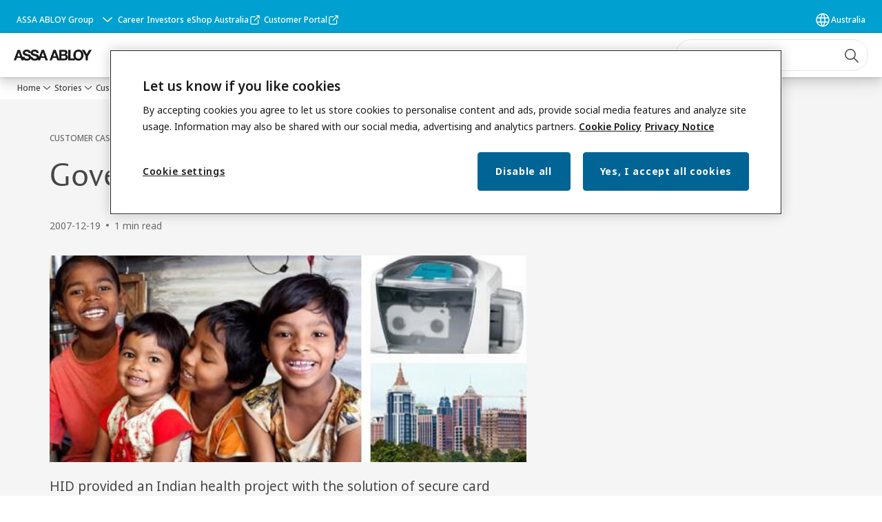

--- FILE ---
content_type: text/html; charset=utf-8
request_url: https://www.assaabloy.com/au/en/stories/customer-cases/government-of-india
body_size: 30733
content:
<!DOCTYPE html><html lang="en-AU" class="navigation-header   megaMenu   " style="--device-mobile: 360px; --device-mobile-lg: 576px; --device-tablet: 768px; --device-tablet-lg: 1024px; --device-laptop: 1280px; --device-laptop-lg: 1440px; --device-desktop: 1920px; --device-desktop-lg: 2560px; --grid-extended-max-width: 2288px; --topPaddingLocalizationBar: 0px; --vh: 7.32px; --isMegaMenu: true;"><head>
  
  <meta name="viewport" content="width=device-width, initial-scale=1">

  <link rel="preconnect" href="https://gw-assets.assaabloy.com/">

  <meta charset="UTF-8">
  <link rel="icon" href="https://www.assaabloy.com/logo/assa-abloy-circle-favicon.ico">
  <title>Government of India | ASSA ABLOY</title>
  <meta property="version" content="a72ac4b">
  <meta property="og:type" content="website">
  <meta property="og:title" content="Government of India">
  
    <meta name="description" content="Government of India">
    <meta property="og:description" content="Government of India">
  
  <meta property="og:image" content="https://gw-assets.assaabloy.com/is/image/assaabloy/govt-of-india">
  
    <meta property="og:url" content="https://www.assaabloy.com/au/en/stories/customer-cases/government-of-india">
  
  
  <meta name="template" content="customer-case-template">
  
  
  
  
  
  <meta name="google-site-verification" content="srxj3UhjS6ARHeZ5p3W28SPZCH_EywrNoGNu0xex6yk">

  
  <meta name="addsearch-custom-field" data-type="text" content="title=Government of India">
  <meta name="addsearch-custom-field" data-type="text" content="market_name=au">
  <meta name="addsearch-custom-field" data-type="text" content="language_name=en">
  <meta name="addsearch-custom-field" data-type="text" content="content_category=customer-case">
  

  
  
    <link rel="canonical" href="https://www.assaabloy.com/au/en/stories/customer-cases/government-of-india">
    
      <link rel="alternate" hreflang="vi-vn" href="https://www.assaabloy.com/vn/vi/stories/customer-cases/government-of-india">
    
      <link rel="alternate" hreflang="en-hk" href="https://www.assaabloy.com/hk/en/stories/customer-cases/government-of-india">
    
      <link rel="alternate" hreflang="en-jp" href="https://www.assaabloy.com/jp/en/stories/customer-cases/government-of-india">
    
      <link rel="alternate" hreflang="en-kr" href="https://www.assaabloy.com/kr/en/stories/customer-cases/government-of-india">
    
      <link rel="alternate" hreflang="en-my" href="https://www.assaabloy.com/my/en/stories/customer-cases/government-of-india">
    
      <link rel="alternate" hreflang="en-au" href="https://www.assaabloy.com/au/en/stories/customer-cases/government-of-india">
    
      <link rel="alternate" hreflang="en-sg" href="https://www.assaabloy.com/sg/en/stories/customer-cases/government-of-india">
    
      <link rel="alternate" hreflang="ja-jp" href="https://www.assaabloy.com/jp/ja/stories/customer-cases/government-of-india">
    
      <link rel="alternate" hreflang="en-ph" href="https://www.assaabloy.com/ph/en/stories/customer-cases/government-of-india">
    
      <link rel="alternate" hreflang="en-vn" href="https://www.assaabloy.com/vn/en/stories/customer-cases/government-of-india">
    
      <link rel="alternate" hreflang="zh-tw" href="https://www.assaabloy.com/tw/zh-tw/stories/customer-cases/government-of-india">
    
      <link rel="alternate" hreflang="en-id" href="https://www.assaabloy.com/id/en/stories/customer-cases/government-of-india">
    
      <link rel="alternate" hreflang="ko-kr" href="https://www.assaabloy.com/kr/ko/stories/customer-cases/government-of-india">
    
  


  
    
  

  
  
  <script async="" src="https://www.googletagmanager.com/gtm.js?id=GTM-P6G8W4L"></script><script async="" src="https://www.googletagmanager.com/gtm.js?id=GTM-WBWG4NJ"></script><script>
    if (!window.onecms) {
      window.onecms = {
        config: {
          site: {
            fadeInComponents: false,
            chinaSite: false,
            name: 'assaabloy.com',
            market: 'au',
            language: 'en',
            homePagePath: '/au/en',
            translationsUrl: '/rest/api/v1/translations.json/au/en',
            theme: 'assa-abloy-onecms.theme.assa-abloy',
            enableSessionStorageCache: true,
            sessionStorageVersion: 1769001960356
          }
        },
        clientlibs: {}
      }
    }

    window.dataLayer = window.dataLayer || [];
    window.dataLayer.push({
  "googleAnalyticsTrackingId": "UA-17054491-1",
  "matomoSiteId": "47",
  "googleAnalytics4MeasurementId": "G-BJTFJZBFDE",
  "googleAnalyticsTrackingIdMarket": "UA-17584973-1",
  "googleAnalytics4MeasurementIdMarket": "G-J6KSQH4VGX",
  "matomoSiteIdMarket": "384",
  "siteDivision": "00"
});
    window.onecms.clientlibs.vendorJsUrl = '/etc.clientlibs/assa-abloy-onecms/clientlibs-generated/webcomponents/gw-group-vendor.lc-c8758d0d91f0aa762e74306bf63e44bf-lc.js';
    window.onecms.clientlibs.cookieBannerId = 'bd694bad-0c7e-4a3d-92cb-bbccef90d3e9';
    window.onecms.clientlibs.enableSentry = false;
    window.onecms.clientlibs.sentrySampleRate = '0.5';
    window.onecms.clientlibs.sentryTracesSampleRate = 0.1;
    window.onecms.clientlibs.environment = 'prod';
    window.onecms.clientlibs.isPublish = true;
    window.onecms.clientlibs.centralGtmContainerId = 'GTM-WBWG4NJ';
    window.onecms.clientlibs.featureFlagDivisionGtmPublish = true;
    window.onecms.clientlibs.divisionGtmContainerId = 'GTM-P6G8W4L';
    window.onecms.clientlibs.trackingEnabled = true;
    window.onecms.clientlibs.pageTracked = true;
    window.onecms.clientlibs.videoViewerScriptUrl = "https://gw-assets.assaabloy.com/s7viewers/html5/js/VideoViewer.js";
    window.onecms.clientlibs.interactiveImageScriptUrl = "https://gw-assets.assaabloy.com/s7viewers/html5/js/InteractiveImage.js";
  </script>
  

  
  
    
  
    <script defer="" src="/etc.clientlibs/assa-abloy-onecms/clientlibs/onecms-script-loader.lc-a0ba371bb76eda5838d458b576137ed7-lc.min.js"></script>

  

  
  
  

  
  

  
  
    <link rel="stylesheet" href="/etc.clientlibs/assa-abloy-onecms/clientlibs-generated/themes/global.lc-29ccfeae8fd9bff7620687abbcd84cc2-lc.min.css" type="text/css">
<link rel="stylesheet" href="/etc.clientlibs/assa-abloy-onecms/clientlibs-generated/themes/assa-abloy.lc-f335335f402f6cf394130b8f883b5c90-lc.min.css" type="text/css">

  


  
  
  


  
  
  
    <link rel="stylesheet" href="/etc.clientlibs/assa-abloy-onecms/components/structure/page/v1/page/clientlibs/header-offset-ssr-variables.lc-af567384b6afc7df0896c6eff7f36e56-lc.min.css" type="text/css">

  


  

  
  
    <link rel="stylesheet" href="/etc.clientlibs/assa-abloy-onecms/components/content/webcomponents/gw-group-hero/v1/gw-group-hero/clientlibs/no-image.lc-9ebe1151c451e5485c9f7ac96e3e72df-lc.min.css" type="text/css">

  


  
  

  

  



  
    <link rel="stylesheet" href="/etc.clientlibs/assa-abloy-onecms/clientlibs/grid.lc-5334516a308a40e7dd7b3c7a8ae96960-lc.min.css" type="text/css">

  


  
    
    

    

    
    
    

  

  
  <style>html.matomoHeatmap .welcome { max-height: 1000px; }
</style>


  <script type="application/ld+json">
    {"@context":"https://schema.org","@type":"BreadcrumbList","itemListElement":[{"position":1,"@type":"ListItem","name":"Home","item":"https://www.assaabloy.com/au/en"},{"position":2,"@type":"ListItem","name":"Stories","item":"https://www.assaabloy.com/au/en/stories"},{"position":3,"@type":"ListItem","name":"Customer cases","item":"https://www.assaabloy.com/au/en/stories/customer-cases"},{"position":4,"@type":"ListItem","name":"Government of India"}]}
  </script>
  <script type="application/ld+json">
    {"@context":"https://schema.org","@type":"Article","headline":"Government of India","image":["https://gw-assets.assaabloy.com/is/image/assaabloy/govt-of-india"],"datePublished":"2007-12-19T13:29+08:00"}
  </script>
<script async="" src="/etc.clientlibs/assa-abloy-onecms/clientlibs-generated/webcomponents/gw-group-wc-dependencies/resources/_d.webcomponents-ce.js"></script><script async="" src="/etc.clientlibs/assa-abloy-onecms/clientlibs-generated/webcomponents/gw-group-wc-dependencies/resources/_e.custom-elements-es5-adapter.js"></script><style data-styled="active" data-styled-version="5.3.6"></style><style data-styled="active" data-styled-version="5.3.6"></style><style data-styled="active" data-styled-version="5.3.6"></style><style data-styled="active" data-styled-version="5.3.6"></style></head>
<body class="customer-case-template page basicpage aa-light-theme" id="customer-case-template-43e444ad80" data-theme="light">



  




  



  


    
        
            <div class="toast gw-group-toast">

<gw-group-toast id="gw-group-toast-ea791bd258" data-client-lib="/etc.clientlibs/assa-abloy-onecms/clientlibs-generated/webcomponents/gw-group-toast.lc-187d3936fc18dfe367e4db98bd23bfa1-lc.js"><div data-addsearch="exclude" aria-disabled="true" aria-label="" class="styles__Toast-sc-6j63c8-1 jFzVqZ toast-message-wrapper"><div data-addsearch="exclude" class="styles__Text-sc-6j63c8-0 bVYyKt label-sm"></div></div></gw-group-toast>


</div>

        
    
        
            <div class="header header-includer"><div class="site-header">
  <div class="site-header--nav-bar">
  


  <gw-group-nav-header-mega data-client-lib="/etc.clientlibs/assa-abloy-onecms/clientlibs-generated/webcomponents/gw-group-nav-header-mega.lc-8d91ac044ab3f718ad660dfbf119d7f3-lc.js" content="[base64]/[base64]"><header class="styles__Header-sc-yv3098-4 frmPeE header visible"><div id="a11y-skip-link" tabindex="0"><a href="#a11y-skip-link-target" class="styles__SkipLink-sc-yv3098-3 dtDlkE">jumpToMainContent</a></div><section class="styles__Topbar-sc-1hzxovh-1 fNrAVc topbar"><div class="styles__Wrapper-sc-1hzxovh-2 bphZSR topbar-wrapper"><nav aria-label="Top menu" class="styles__TopbarNav-sc-1hzxovh-3 DPWBm"><div class="styles__DivisionSwitcher-sc-1mlwimd-0 fBUlLI"><button aria-label="ASSA ABLOY Group" class="styles__ModalTrigger-sc-1mlwimd-8 la-DEuk"><span class="styles__TriggerLabel-sc-1mlwimd-9 cXnmGw label-sm">ASSA ABLOY Group</span><svg role="presentation" class="styles__Icon-sc-1u0rbjk-0 fivoSa chevron styles__ChevronIcon-sc-1mlwimd-6 ilrQPu" width="24" height="24" viewBox="0 0 24 24" fill="none" xmlns="http://www.w3.org/2000/svg"><path d="M12 15C12.1971 15 12.3942 14.9346 12.5498 14.7946L18.7744 9.19273C19.0752 8.92197 19.0752 8.47382 18.7744 8.20307C18.4735 7.93231 17.9755 7.93231 17.6747 8.20307L12 13.3101L6.32531 8.20307C6.02445 7.93231 5.52649 7.93231 5.22564 8.20307C4.92479 8.47382 4.92479 8.92197 5.22564 9.19273L11.4502 14.7946C11.6058 14.9346 11.8029 15 12 15Z" fill="#1A1A1A"></path></svg></button></div><ul class="styles__Links-sc-1hzxovh-0 chaFiX"><li><div class="button aem-ie__cta"><a class="styles__Button-sc-18sij4a-0 hSUEYJ label-sm" aria-label="Career" id="e21b35ad-52dd-469d-8232-12a1dbb912e4" role="link" href="https://www.assaabloy.com/career/en" target="_self" rel="" data-variant="text"><span id="5d215cea-d081-4321-8097-64eeb8953f16" class="styles__Label-sc-18sij4a-1 fcDSKM label-sm ">Career</span></a></div></li><li><div class="button aem-ie__cta"><a class="styles__Button-sc-18sij4a-0 hSUEYJ label-sm" aria-label="Investors" id="6772a8dc-5934-4a84-a5a7-bc95b7d8bcd5" role="link" href="https://www.assaabloy.com/group/en/investors" target="_self" rel="" data-variant="text"><span id="4ef2b3c9-a3a5-45a9-8e39-6f8ef04cfa5d" class="styles__Label-sc-18sij4a-1 fcDSKM label-sm ">Investors</span></a></div></li><li><div class="button aem-ie__cta"><a class="styles__Button-sc-18sij4a-0 hSqJBv label-sm" aria-label="eShop Australia" id="6057a7f6-4917-4411-b203-830a1f2043c4" role="link" href="https://eshop.assaabloyopeningsolutions.com.au/" target="_blank" rel="noopener noreferrer" data-variant="text"><span id="5dd38278-baf1-445a-8773-0f0e81305089" class="styles__Label-sc-18sij4a-1 fcDSKM label-sm ">eShop Australia</span><svg class="styles__Icon-sc-1u0rbjk-0 fivoSa external " role="img" width="24" height="24" viewBox="0 0 24 24" fill="none" xmlns="http://www.w3.org/2000/svg" aria-label="New window"><path d="M16.1217 21H5.83016C5.07888 21 4.36877 20.7019 3.83361 20.1674C3.29845 19.6328 3 18.9235 3 18.1731V7.89324C3 7.14281 3.29845 6.4335 3.83361 5.89895C4.36877 5.3644 5.07888 5.06628 5.83016 5.06628H12.0051C12.427 5.06628 12.7769 5.4158 12.7769 5.83727C12.7769 6.25874 12.427 6.60826 12.0051 6.60826H5.83016C5.49054 6.60826 5.16121 6.7419 4.92451 6.98861C4.6878 7.23533 4.54372 7.554 4.54372 7.89324V18.1731C4.54372 18.5123 4.67751 18.8413 4.92451 19.0777C5.1715 19.3141 5.49054 19.4581 5.83016 19.4581H16.1217C16.4613 19.4581 16.7906 19.3244 17.0273 19.0777C17.264 18.831 17.4081 18.5123 17.4081 18.1731V12.0052C17.4081 11.5837 17.758 11.2342 18.18 11.2342C18.6019 11.2342 18.9518 11.5837 18.9518 12.0052V18.1731C18.9518 18.9235 18.6534 19.6328 18.1182 20.1674C17.583 20.7019 16.8729 21 16.1217 21Z" fill="#1A1A1A"></path><path d="M20.9483 3.48315C20.866 3.29812 20.7219 3.14392 20.5264 3.06168C20.4338 3.02056 20.3308 3 20.2279 3H15.0822C14.6602 3 14.3103 3.34951 14.3103 3.77099C14.3103 4.19246 14.6602 4.54198 15.0822 4.54198H18.3652L10.4201 12.478C10.1217 12.7761 10.1217 13.2696 10.4201 13.5677C10.5745 13.7219 10.77 13.7938 10.9656 13.7938C11.1611 13.7938 11.3567 13.7219 11.511 13.5677L19.4561 5.63164V8.9109C19.4561 9.33238 19.806 9.68189 20.2279 9.68189C20.6499 9.68189 20.9998 9.33238 20.9998 8.9109V3.78127C20.9998 3.67847 20.9792 3.58595 20.938 3.48315H20.9483Z" fill="#1A1A1A"></path></svg></a></div></li><li><div class="button aem-ie__cta"><a class="styles__Button-sc-18sij4a-0 hSqJBv label-sm" aria-label="Customer Portal" id="a11b19c5-ed36-416e-96e3-da474d4e6a8c" role="link" href="https://customerportal.assaabloyopeningsolutions.com.au/Login.aspx?ReturnUrl=/default.aspx" target="_blank" rel="noopener noreferrer" data-variant="text"><span id="60b45d09-7ad0-4fa0-bea5-54432215961b" class="styles__Label-sc-18sij4a-1 fcDSKM label-sm ">Customer Portal</span><svg class="styles__Icon-sc-1u0rbjk-0 fivoSa external " role="img" width="24" height="24" viewBox="0 0 24 24" fill="none" xmlns="http://www.w3.org/2000/svg" aria-label="New window"><path d="M16.1217 21H5.83016C5.07888 21 4.36877 20.7019 3.83361 20.1674C3.29845 19.6328 3 18.9235 3 18.1731V7.89324C3 7.14281 3.29845 6.4335 3.83361 5.89895C4.36877 5.3644 5.07888 5.06628 5.83016 5.06628H12.0051C12.427 5.06628 12.7769 5.4158 12.7769 5.83727C12.7769 6.25874 12.427 6.60826 12.0051 6.60826H5.83016C5.49054 6.60826 5.16121 6.7419 4.92451 6.98861C4.6878 7.23533 4.54372 7.554 4.54372 7.89324V18.1731C4.54372 18.5123 4.67751 18.8413 4.92451 19.0777C5.1715 19.3141 5.49054 19.4581 5.83016 19.4581H16.1217C16.4613 19.4581 16.7906 19.3244 17.0273 19.0777C17.264 18.831 17.4081 18.5123 17.4081 18.1731V12.0052C17.4081 11.5837 17.758 11.2342 18.18 11.2342C18.6019 11.2342 18.9518 11.5837 18.9518 12.0052V18.1731C18.9518 18.9235 18.6534 19.6328 18.1182 20.1674C17.583 20.7019 16.8729 21 16.1217 21Z" fill="#1A1A1A"></path><path d="M20.9483 3.48315C20.866 3.29812 20.7219 3.14392 20.5264 3.06168C20.4338 3.02056 20.3308 3 20.2279 3H15.0822C14.6602 3 14.3103 3.34951 14.3103 3.77099C14.3103 4.19246 14.6602 4.54198 15.0822 4.54198H18.3652L10.4201 12.478C10.1217 12.7761 10.1217 13.2696 10.4201 13.5677C10.5745 13.7219 10.77 13.7938 10.9656 13.7938C11.1611 13.7938 11.3567 13.7219 11.511 13.5677L19.4561 5.63164V8.9109C19.4561 9.33238 19.806 9.68189 20.2279 9.68189C20.6499 9.68189 20.9998 9.33238 20.9998 8.9109V3.78127C20.9998 3.67847 20.9792 3.58595 20.938 3.48315H20.9483Z" fill="#1A1A1A"></path></svg></a></div></li></ul></nav></div></section><div class="styles__Wrapper-sc-yv3098-0 iVIIQl"><section class="styles__PrimaryNavigation-sc-yv3098-1 hgrjuD primary-navigation"><div class="styles__Logotype-sc-hktp9h-0 hSeqPU"><div class="styles__ImageWrapper-sc-h9y1a8-0 eeKpvr"><a href="https://www.assaabloy.com/au/en" id="page-logo"><div class="styles__Image-sc-h9y1a8-1 gyRPfV"><picture class="styles__FullPicture-sc-h9y1a8-3 jfRrWj"><img id="page-logo" src="https://gw-assets.assaabloy.com/is/image/assaabloy/assa-abloy-black-logo?wid=1626&amp;hei=225&amp;fmt=png-alpha" srcset="" alt="ASSA ABLOY" loading="lazy" sizes="(min-width: 1024px) 33vw, 50vw" width="auto" height="auto" aria-label="assaabloy.com Home" class="styles__FullImage-sc-h9y1a8-2 OmrEl"></picture></div></a></div></div><div class="styles__Navigation-sc-1u9twzs-0 biOnNG nav-bar__navigation"><div id="nav-menu" class="styles__Menu-sc-1u9twzs-1 ekA-dHA"><nav class="styles__TopNavigation-sc-11plhy7-1 cDZgao top-navigation" aria-label="Main menu"><ul><li class="styles__MenuItem-sc-11plhy7-2 gFAaJi label-md" aria-current="page"><a tabindex="0" href="https://www.assaabloy.com/au/en/solutions" aria-current="page">Solutions</a><div class="button aem-ie__cta"><button class="styles__Button-sc-18sij4a-0 hSqJBv label-md" aria-label="Solutions Sub menu" id="c810ceea-2b35-4c37-a831-d152183dfd3c" role="button" tabindex="0" aria-haspopup="true" aria-controls="desktop-navigation" aria-expanded="false" data-variant="text"><svg role="presentation" class="styles__Icon-sc-1u0rbjk-0 fivoSa chevron external " width="24" height="24" viewBox="0 0 24 24" fill="none" xmlns="http://www.w3.org/2000/svg"><path d="M12 15C12.1971 15 12.3942 14.9346 12.5498 14.7946L18.7744 9.19273C19.0752 8.92197 19.0752 8.47382 18.7744 8.20307C18.4735 7.93231 17.9755 7.93231 17.6747 8.20307L12 13.3101L6.32531 8.20307C6.02445 7.93231 5.52649 7.93231 5.22564 8.20307C4.92479 8.47382 4.92479 8.92197 5.22564 9.19273L11.4502 14.7946C11.6058 14.9346 11.8029 15 12 15Z" fill="#1A1A1A"></path></svg></button></div></li><li class="styles__MenuItem-sc-11plhy7-2 gFAaJi label-md" aria-current="page"><a tabindex="0" href="https://www.assaabloy.com/au/en/service" aria-current="page">Services</a><div class="button aem-ie__cta"><button class="styles__Button-sc-18sij4a-0 hSqJBv label-md" aria-label="Services Sub menu" id="18802975-209e-4e01-ba8f-82eab5f9a4ba" role="button" tabindex="0" aria-haspopup="true" aria-controls="desktop-navigation" aria-expanded="false" data-variant="text"><svg role="presentation" class="styles__Icon-sc-1u0rbjk-0 fivoSa chevron external " width="24" height="24" viewBox="0 0 24 24" fill="none" xmlns="http://www.w3.org/2000/svg"><path d="M12 15C12.1971 15 12.3942 14.9346 12.5498 14.7946L18.7744 9.19273C19.0752 8.92197 19.0752 8.47382 18.7744 8.20307C18.4735 7.93231 17.9755 7.93231 17.6747 8.20307L12 13.3101L6.32531 8.20307C6.02445 7.93231 5.52649 7.93231 5.22564 8.20307C4.92479 8.47382 4.92479 8.92197 5.22564 9.19273L11.4502 14.7946C11.6058 14.9346 11.8029 15 12 15Z" fill="#1A1A1A"></path></svg></button></div></li><li class="styles__MenuItem-sc-11plhy7-2 gFAaJi label-md" aria-current="page"><a tabindex="0" href="https://www.assaabloy.com/au/en/stories" aria-current="page">Stories</a><div class="button aem-ie__cta"><button class="styles__Button-sc-18sij4a-0 hSqJBv label-md" aria-label="Stories Sub menu" id="c99687ef-1b09-4af9-bc94-09277015efb9" role="button" tabindex="0" aria-haspopup="true" aria-controls="desktop-navigation" aria-expanded="false" data-variant="text"><svg role="presentation" class="styles__Icon-sc-1u0rbjk-0 fivoSa chevron external " width="24" height="24" viewBox="0 0 24 24" fill="none" xmlns="http://www.w3.org/2000/svg"><path d="M12 15C12.1971 15 12.3942 14.9346 12.5498 14.7946L18.7744 9.19273C19.0752 8.92197 19.0752 8.47382 18.7744 8.20307C18.4735 7.93231 17.9755 7.93231 17.6747 8.20307L12 13.3101L6.32531 8.20307C6.02445 7.93231 5.52649 7.93231 5.22564 8.20307C4.92479 8.47382 4.92479 8.92197 5.22564 9.19273L11.4502 14.7946C11.6058 14.9346 11.8029 15 12 15Z" fill="#1A1A1A"></path></svg></button></div></li><li class="styles__MenuItem-sc-11plhy7-2 gFAaJi label-md" aria-current="page"><a tabindex="0" href="https://www.assaabloy.com/au/en/about-us" aria-current="page">About us</a><div class="button aem-ie__cta"><button class="styles__Button-sc-18sij4a-0 hSqJBv label-md" aria-label="About us Sub menu" id="658b272e-cc7b-438e-a98c-04140a7c3254" role="button" tabindex="0" aria-haspopup="true" aria-controls="desktop-navigation" aria-expanded="false" data-variant="text"><svg role="presentation" class="styles__Icon-sc-1u0rbjk-0 fivoSa chevron external " width="24" height="24" viewBox="0 0 24 24" fill="none" xmlns="http://www.w3.org/2000/svg"><path d="M12 15C12.1971 15 12.3942 14.9346 12.5498 14.7946L18.7744 9.19273C19.0752 8.92197 19.0752 8.47382 18.7744 8.20307C18.4735 7.93231 17.9755 7.93231 17.6747 8.20307L12 13.3101L6.32531 8.20307C6.02445 7.93231 5.52649 7.93231 5.22564 8.20307C4.92479 8.47382 4.92479 8.92197 5.22564 9.19273L11.4502 14.7946C11.6058 14.9346 11.8029 15 12 15Z" fill="#1A1A1A"></path></svg></button></div></li><li class="styles__MenuItem-sc-11plhy7-2 gFAaJi label-md" aria-current="page"><a tabindex="0" href="https://www.assaabloy.com/au/en/export" aria-current="page">Export</a></li><li class="styles__MenuItem-sc-11plhy7-2 gFAaJi label-md" aria-current="page"><a tabindex="0" href="https://www.assaabloy.com/au/en/career" aria-current="page">Career</a><div class="button aem-ie__cta"><button class="styles__Button-sc-18sij4a-0 hSqJBv label-md" aria-label="Career Sub menu" id="07e8a1c4-57ac-4951-a185-695d8f11e01c" role="button" tabindex="0" aria-haspopup="true" aria-controls="desktop-navigation" aria-expanded="false" data-variant="text"><svg role="presentation" class="styles__Icon-sc-1u0rbjk-0 fivoSa chevron external " width="24" height="24" viewBox="0 0 24 24" fill="none" xmlns="http://www.w3.org/2000/svg"><path d="M12 15C12.1971 15 12.3942 14.9346 12.5498 14.7946L18.7744 9.19273C19.0752 8.92197 19.0752 8.47382 18.7744 8.20307C18.4735 7.93231 17.9755 7.93231 17.6747 8.20307L12 13.3101L6.32531 8.20307C6.02445 7.93231 5.52649 7.93231 5.22564 8.20307C4.92479 8.47382 4.92479 8.92197 5.22564 9.19273L11.4502 14.7946C11.6058 14.9346 11.8029 15 12 15Z" fill="#1A1A1A"></path></svg></button></div></li><li class="styles__MenuItem-sc-11plhy7-2 gFAaJi label-md" aria-current="page"><a tabindex="0" href="https://www.assaabloy.com/au/en/resources" aria-current="page">Resources</a><div class="button aem-ie__cta"><button class="styles__Button-sc-18sij4a-0 hSqJBv label-md" aria-label="Resources Sub menu" id="26fc4809-7d42-4d1e-849d-06e85c9da5fd" role="button" tabindex="0" aria-haspopup="true" aria-controls="desktop-navigation" aria-expanded="false" data-variant="text"><svg role="presentation" class="styles__Icon-sc-1u0rbjk-0 fivoSa chevron external " width="24" height="24" viewBox="0 0 24 24" fill="none" xmlns="http://www.w3.org/2000/svg"><path d="M12 15C12.1971 15 12.3942 14.9346 12.5498 14.7946L18.7744 9.19273C19.0752 8.92197 19.0752 8.47382 18.7744 8.20307C18.4735 7.93231 17.9755 7.93231 17.6747 8.20307L12 13.3101L6.32531 8.20307C6.02445 7.93231 5.52649 7.93231 5.22564 8.20307C4.92479 8.47382 4.92479 8.92197 5.22564 9.19273L11.4502 14.7946C11.6058 14.9346 11.8029 15 12 15Z" fill="#1A1A1A"></path></svg></button></div></li><li class="styles__MenuItem-sc-11plhy7-2 gFAaJi label-md" aria-current="page"><a tabindex="0" href="https://www.assaabloy.com/au/en/contact-us" aria-current="page">Contact us</a></li></ul></nav></div></div><div class="styles__RightSideWrapper-sc-yv3098-2 ipWeQr rightSideWrapper"><div class="styles__SearchBar-sc-k586xk-5 hcHiGU"><div class="styles__InputWrapper-sc-k586xk-0 jVWzxj"><form role="search" class="styles__SearchBarInput-sc-k586xk-4 gAafAf"><input type="search" placeholder="Search" aria-label="Search this site" name="search-bar-input" role="combobox" aria-controls="search-results" aria-expanded="false" class="styles__InputText-sc-k586xk-3 gWsqHR" value=""><button class="styles__SearchIcon-sc-k586xk-1 hlfafO magnifying-glas" aria-label="Search" type="button"><svg role="presentation" class="styles__Icon-sc-1u0rbjk-0 fivoSa" width="24" height="24" viewBox="0 0 24 24" fill="none" xmlns="http://www.w3.org/2000/svg"><path d="M21.7668 20.6874L16.0766 14.9962C16.579 14.3912 16.9789 13.7144 17.2762 12.9864C17.676 12.0224 17.8811 10.997 17.8811 9.94078C17.8811 8.88458 17.676 7.86939 17.2762 6.89522C16.8763 5.92105 16.2919 5.05967 15.5538 4.32135C14.8156 3.58303 13.9441 2.99853 12.9804 2.59861C11.0529 1.79876 8.8384 1.79876 6.90068 2.60886C5.92669 3.00879 5.06549 3.59329 4.32731 4.33161C3.58913 5.06993 3.00474 5.94156 2.6049 6.90547C2.20505 7.87964 2 8.89483 2 9.95104C2 11.0072 2.20505 12.0224 2.6049 12.9966C3.00474 13.9708 3.58913 14.8321 4.32731 15.5705C5.06549 16.3088 5.93695 16.8933 6.90068 17.2932C7.86441 17.6931 8.88966 17.8982 9.94566 17.8982C11.0017 17.8982 12.0167 17.6931 12.9906 17.2932C13.7186 16.9856 14.3952 16.5857 15.0001 16.0832L20.6902 21.7744C20.844 21.9282 21.0388 22 21.2336 22C21.4284 22 21.6232 21.9282 21.777 21.7744C22.0743 21.477 22.0743 20.9848 21.777 20.6874H21.7668ZM12.396 15.8678C10.8376 16.5139 9.0537 16.5139 7.49532 15.8678C6.71613 15.5397 6.01897 15.0783 5.41407 14.4835C4.80918 13.8887 4.34781 13.1914 4.02999 12.4018C3.70191 11.6225 3.53787 10.7919 3.53787 9.95104C3.53787 9.11018 3.70191 8.27957 4.02999 7.50023C4.35807 6.72089 4.81943 6.02359 5.41407 5.41858C6.00871 4.81357 6.71613 4.35212 7.49532 4.03423C8.27451 3.70609 9.10496 3.54202 9.94566 3.54202C10.7864 3.54202 11.6168 3.70609 12.396 4.03423C13.1752 4.36237 13.8724 4.82382 14.4773 5.42883C15.0719 6.02359 15.5435 6.72089 15.8716 7.51048C16.1997 8.28982 16.3637 9.11018 16.3637 9.96129C16.3637 10.8124 16.1997 11.6328 15.8716 12.4121C15.5435 13.1914 15.0821 13.8887 14.4875 14.4938C13.8929 15.0885 13.1957 15.5602 12.4063 15.8884L12.396 15.8678Z" fill="#1A1A1A"></path></svg></button><button aria-label="Reset search field" type="button" class="styles__ClearButton-sc-k586xk-2 gRapQy"><svg role="presentation" class="styles__Icon-sc-1u0rbjk-0 fivoSa" width="24" height="24" viewBox="0 0 24 24" fill="none" xmlns="http://www.w3.org/2000/svg"><path d="M18.0582 18.9744C17.8545 18.9744 17.6509 18.8718 17.5491 18.7692L11.9491 13.1282L6.34909 18.7692C6.04364 19.0769 5.53455 19.0769 5.22909 18.7692C4.92364 18.4615 4.92364 17.9487 5.22909 17.641L10.8291 12L5.33091 6.35897C5.02545 6.05128 5.02545 5.53846 5.33091 5.23077C5.63636 4.92308 6.14545 4.92308 6.45091 5.23077L12.0509 10.8718L17.6509 5.23077C17.9564 4.92308 18.4655 4.92308 18.7709 5.23077C19.0764 5.53846 19.0764 6.05128 18.7709 6.35897L13.0691 12L18.6691 17.641C18.9745 17.9487 18.9745 18.4615 18.6691 18.7692C18.4655 18.8718 18.2618 18.9744 18.0582 18.9744Z" fill="#1A1A1A"></path></svg></button></form></div></div></div></section><div id="menu-overlay" class="styles__Overlay-sc-yv3098-5 bLyaLs"><div class="overlay-collider"></div><div class="overlay-blur"></div></div></div></header></gw-group-nav-header-mega>
  





</div>




</div>
</div>

        
    
        
    
        
    
    <main>
        
            
        
            
        
            
                <div class="responsivegrid">


<div class="aem-Grid aem-Grid--12 aem-Grid--default--12 ">
    
    <div class="gw-group-story-article theme-alt-2 aem-GridColumn aem-GridColumn--default--12">

<gw-group-single-page-content id="gw-group-story-article-126f078755" data-client-lib="/etc.clientlibs/assa-abloy-onecms/clientlibs-generated/webcomponents/gw-group-single-page-content.lc-7f1ef658f1d1a51404f96eb14a121136-lc.js" data-uses-dm-video="no" content="[base64]" theme="theme-alt-2"><div class="styles__SinglePageContent-sc-1k4qwe8-0 bjlUiD"><section class="styles__Article-sc-nfoej-0 iAuzFf"><div class="styles__Wrapper-sc-rfxywm-0 cbtqXl"><div class="styles__Head-sc-nfoej-2 bkAvFS"><div class="styles__Eyebrow-sc-pz3bsn-0 kCrhsc undefined"><span class="styles__Title-sc-pz3bsn-1 iHvdtk eyebrow">CUSTOMER CASE</span><span class="styles__Pipe-sc-pz3bsn-2 hPTXdc"></span><span class="styles__Text-sc-pz3bsn-3 eguBFn label-sm">India</span></div><div class="styles__Title-sc-fbadai-0 hanbgA styles__Title-sc-nfoej-5 bAiLwa"><h1 id="8097d1fc-61af-492c-8d89-3051301296e8" class="heading-xl styles__Title-sc-nfoej-5 bAiLwa" aria-label="Government of India">Government of India</h1></div><div class="styles__ArticleInfo-sc-jsu726-0 IYMli body-sm"><div class="styles__Date-sc-jsu726-1 kFkFeK">2007-12-19</div><div class="styles__Dot-sc-jsu726-2 bSnNzV"></div><div class="styles__ReadTime-sc-jsu726-3 ZIsSf">1 min read</div>  </div></div><section class="styles__Content-sc-nfoej-1 bQgXSo"><div class="styles__Main-sc-nfoej-3 hBWjzX"><div class="styles__ImageWrapper-sc-h9y1a8-0 eeKpvr styles__Media-sc-nfoej-7 cfDEnR"><div class="styles__Image-sc-h9y1a8-1 gyRPfV"><picture class="styles__FullPicture-sc-h9y1a8-3 jfRrWj"><img src="https://gw-assets.assaabloy.com/is/image/assaabloy/govt-of-india?wid=40&amp;qlt=40" width="514" height="223" role="presentation" class="styles__BlurImage-sc-h9y1a8-4 bnxatR"><img src="https://gw-assets.assaabloy.com/is/image/assaabloy/govt-of-india?wid=40&amp;qlt=40" srcset="" alt="Government of India" loading="lazy" sizes="364px" width="514" height="223" class="styles__FullImage-sc-h9y1a8-2 OmrEl"></picture></div></div><div class="styles__RichText-sc-xvjmvq-0 jhJfZw styles__Preamble-sc-nfoej-6 kbFyBV body-lg" id=""><div class="richtext_innerWrapper"><p>HID provided an Indian health project with the solution of secure card issuance for a nation wide health project for families below poverty line. Illness remains one of the most prevalent causes of human deprivation in India, as majority of the workers are still without any social security coverage and insurance.</p></div></div><div class="styles__RichText-sc-xvjmvq-0 jhJfZw body-md" id=""><div class="richtext_innerWrapper"><h3 class="heading-md heading-rte">Challenge</h3><p>In 2007 the Ministry of Labour and Employment of India launched a new smart card based cashless health insurance scheme called Rashtriya Swasthaya Bima Yojna (RSBY), which aimed to cover the entire country’s population in 5 years. The estimated number of families are below poverty line are 60 million.</p><h3 class="heading-md heading-rte">Solution&nbsp;</h3><p>The System Integrator decided to partner with Lipi Data Systems for its professional services and the excellent performance of HID Global’s printer Fargo C30e.</p><p>As of today, more than 1,000 Fargo C30e printers have been deployed on the project. Smart cards started being deployed in the states of Haryana and Rajasthan in early 2008 and more than 4 million cards have been printed on Fargo printers.</p></div></div><div class="styles__Divider-sc-ksm0l2-0 gzrsNy"></div><ul class="styles__TagList-sc-1qalncy-0 hZYnZJ"><li class="styles__TagListItem-sc-1qalncy-1 cggHna"><a class="styles__Tag-sc-1rwhhum-1 hMstjE label-sm" href="https://www.assaabloy.com/au/en/stories/tags/industry/government-and-military"><span class="styles__Title-sc-1rwhhum-0 jWYTxV label-sm">Government and military</span></a></li></ul></div><div role="complementary" class="styles__Sidebar-sc-nfoej-4 hDhhkO"></div></section></div></section></div></gw-group-single-page-content>



</div>
<div class="gw-group-contacts theme-alt-2 aem-GridColumn aem-GridColumn--default--12">






</div>
<div class="gw-group-products theme-alt-1 aem-GridColumn aem-GridColumn--default--12">





</div>
<div class="gw-group-related-stories-autofill theme-alt-1 aem-GridColumn aem-GridColumn--default--12">









</div>

    
</div>
</div>

            
        
            
        
    </main>
    
        
    
        
    
        
    
        
            <div class="footer footer-includer">

<gw-group-footer id="footer-container-d01eb7bfa3" data-client-lib="/etc.clientlibs/assa-abloy-onecms/clientlibs-generated/webcomponents/gw-group-footer.lc-74970e1f5984a26199ab48aef804fdb2-lc.js" theme="theme-alt-1" content="[base64]"><footer class="styles__Footer-sc-1v4jcaq-0 ckKWOY"><div class="styles__Wrapper-sc-rfxywm-0 cbtqXl styles__StyledWrapper-sc-1v4jcaq-2 dNUqpD"><div class="styles__FooterWrapper-sc-1v4jcaq-1 ergEWM"><nav aria-label="Footer menu" class="styles__NavigationSection-sc-1v4jcaq-15 jLwUal"><ul class="styles__MenuLinks-sc-1v4jcaq-3 gnKNll"><li><div class="button aem-ie__cta"><a class="styles__Button-sc-18sij4a-0 fFuamJ label-md" id="fe46c586-fc22-4200-9e94-25f1ccb48c94" role="link" href="https://www.assaabloy.com/au/en/solutions" target="_self" rel="" data-variant="tertiary"><span id="c012c74d-b59c-4700-992b-de63f95e6609" class="styles__Label-sc-18sij4a-1 jKMGzI label-md ">Solutions</span></a></div></li><li><div class="button aem-ie__cta"><a class="styles__Button-sc-18sij4a-0 fFuamJ label-md" id="c4eda1a3-82b3-47db-a2b9-0b4ba062c54b" role="link" href="https://www.assaabloy.com/au/en/service" target="_self" rel="" data-variant="tertiary"><span id="152b3aeb-2daa-44cd-ae17-735fa7037086" class="styles__Label-sc-18sij4a-1 jKMGzI label-md ">Services</span></a></div></li><li><div class="button aem-ie__cta"><a class="styles__Button-sc-18sij4a-0 fFuamJ label-md" id="de4cc970-cf47-4e49-88e5-2040aae6b6db" role="link" href="https://www.assaabloy.com/au/en/stories" target="_self" rel="" data-variant="tertiary"><span id="c31cff26-d45c-434f-918b-02b6fcaa5c53" class="styles__Label-sc-18sij4a-1 jKMGzI label-md ">Stories</span></a></div></li><li><div class="button aem-ie__cta"><a class="styles__Button-sc-18sij4a-0 fFuamJ label-md" id="a53b398d-afc1-4e8b-a9d8-468d1f46dea4" role="link" href="https://www.assaabloy.com/au/en/about-us" target="_self" rel="" data-variant="tertiary"><span id="bbec9984-8f14-404c-a319-157c77a5061d" class="styles__Label-sc-18sij4a-1 jKMGzI label-md ">About us</span></a></div></li><li><div class="button aem-ie__cta"><a class="styles__Button-sc-18sij4a-0 fFuamJ label-md" id="2926cbb7-ab97-4bc9-b97e-cade6e3a1e4f" role="link" href="https://www.assaabloy.com/au/en/export" target="_self" rel="" data-variant="tertiary"><span id="8f594c8a-5c0e-4569-85dd-0ed5660b3012" class="styles__Label-sc-18sij4a-1 jKMGzI label-md ">Export</span></a></div></li><li><div class="button aem-ie__cta"><a class="styles__Button-sc-18sij4a-0 fFuamJ label-md" id="a1cb3bad-b303-4790-bc77-8e3418d75d97" role="link" href="https://www.assaabloy.com/au/en/career" target="_self" rel="" data-variant="tertiary"><span id="42448134-b715-4834-8725-55abf4038d64" class="styles__Label-sc-18sij4a-1 jKMGzI label-md ">Career</span></a></div></li><li><div class="button aem-ie__cta"><a class="styles__Button-sc-18sij4a-0 fFuamJ label-md" id="e930318c-a34d-4624-a7e3-111e0fd81fab" role="link" href="https://www.assaabloy.com/au/en/resources" target="_self" rel="" data-variant="tertiary"><span id="32fda562-f83c-4d41-b496-68e305b111e0" class="styles__Label-sc-18sij4a-1 jKMGzI label-md ">Resources</span></a></div></li><li><div class="button aem-ie__cta"><a class="styles__Button-sc-18sij4a-0 fFuamJ label-md" id="98c43d50-4f25-41f8-b5fb-2403378c559b" role="link" href="https://www.assaabloy.com/au/en/contact-us" target="_self" rel="" data-variant="tertiary"><span id="542df3af-9970-4f69-bce2-f7b240874582" class="styles__Label-sc-18sij4a-1 jKMGzI label-md ">Contact us</span></a></div></li><li><div class="button aem-ie__cta"><a class="styles__Button-sc-18sij4a-0 fFuamJ label-md" id="49226231-e0e2-4279-908a-88dfb3321b06" role="link" href="https://www.assaabloy.com/au/en/resources/subscribe-to-our-newsletter" target="_self" rel="" data-variant="tertiary"><span id="570c4571-5da2-4027-ae39-34d4f5b75861" class="styles__Label-sc-18sij4a-1 jKMGzI label-md ">Subscribe to our newsletter</span></a></div></li></ul></nav><div class="styles__Grid-sc-1v4jcaq-11 eaAULS"><div class="styles__Row-sc-1v4jcaq-12 eizReT"><ul class="styles__SocialLinks-sc-dj68eu-1 jHkXwT"><li><div class="button aem-ie__cta"><a class="styles__Button-sc-18sij4a-0 daUxLT label-md" aria-label="YouTube" id="791d864b-b02c-4741-89f9-f012ba2bc0d8" role="link" href="https://www.youtube.com/c/ASSAABLOYOpeningSolutionsAustralia" target="_blank" rel="noopener noreferrer" data-variant="text"><svg role="presentation" width="24" height="24" viewBox="0 0 24 24" fill="none" xmlns="http://www.w3.org/2000/svg"><title id="youtube-icon-title">YouTube</title><path fill-rule="evenodd" clip-rule="evenodd" d="M7.38462 6.35484C6.58897 6.35484 5.8259 6.66411 5.26329 7.21462C4.70069 7.76513 4.38462 8.51178 4.38462 9.29032V14.7097C4.38462 15.4882 4.70069 16.2349 5.26329 16.7854C5.8259 17.3359 6.58897 17.6452 7.38462 17.6452H16.6154C17.411 17.6452 18.1741 17.3359 18.7367 16.7854C19.2993 16.2349 19.6154 15.4882 19.6154 14.7097V9.29032C19.6154 8.51178 19.2993 7.76513 18.7367 7.21462C18.1741 6.66411 17.411 6.35484 16.6154 6.35484H7.38462ZM4.28422 6.25661C5.1065 5.45201 6.22174 5 7.38462 5H16.6154C17.7783 5 18.8935 5.45201 19.7158 6.25661C20.538 7.0612 21 8.15246 21 9.29032V14.7097C21 15.8475 20.538 16.9388 19.7158 17.7434C18.8935 18.548 17.7783 19 16.6154 19H7.38462C6.22174 19 5.1065 18.548 4.28422 17.7434C3.46195 16.9388 3 15.8475 3 14.7097V9.29032C3 8.15246 3.46195 7.0612 4.28422 6.25661ZM9.81275 8.70083C10.0298 8.58059 10.2962 8.58387 10.51 8.70944L15.1254 11.4191C15.3339 11.5415 15.4615 11.762 15.4615 12C15.4615 12.238 15.3339 12.4585 15.1254 12.5809L10.51 15.2906C10.2962 15.4161 10.0298 15.4194 9.81275 15.2992C9.5957 15.1789 9.46154 14.9537 9.46154 14.7097V9.29032C9.46154 9.04627 9.5957 8.82108 9.81275 8.70083ZM10.8462 10.4868V13.5132L13.4236 12L10.8462 10.4868Z" fill="#909090"></path></svg></a></div></li><li><div class="button aem-ie__cta"><a class="styles__Button-sc-18sij4a-0 daUxLT label-md" aria-label="Facebook" id="6f53e36b-6530-4900-acd3-7aa3421e49b9" role="link" href="https://www.facebook.com/assaabloyopenau/" target="_blank" rel="noopener noreferrer" data-variant="text"><svg role="presentation" width="24" height="24" viewBox="0 0 24 24" fill="none" xmlns="http://www.w3.org/2000/svg"><title id="facebook-icon-title">Facebook</title><path fill-rule="evenodd" clip-rule="evenodd" d="M10.4968 3.72732C11.532 2.62134 12.936 2 14.4 2H17.28C17.6776 2 18 2.3444 18 2.76923V6.8718C18 7.29663 17.6776 7.64103 17.28 7.64103H14.4C14.3363 7.64103 14.2753 7.66804 14.2303 7.71613C14.1853 7.76421 14.16 7.82943 14.16 7.89744V9.17949H17.28C17.5017 9.17949 17.7111 9.28862 17.8475 9.47532C17.9839 9.66203 18.0323 9.90548 17.9785 10.1353L17.0185 14.2378C16.9384 14.5803 16.6504 14.8205 16.32 14.8205H14.16V21.2308C14.16 21.6556 13.8376 22 13.44 22H9.6C9.20235 22 8.88 21.6556 8.88 21.2308V14.8205H6.72C6.32235 14.8205 6 14.4761 6 14.0513V9.94872C6 9.52388 6.32235 9.17949 6.72 9.17949H8.88V7.89744C8.88 6.33334 9.46157 4.8333 10.4968 3.72732ZM14.4 3.53846C13.3179 3.53846 12.2801 3.99771 11.515 4.81518C10.7499 5.63264 10.32 6.74136 10.32 7.89744V9.94872C10.32 10.3736 9.99764 10.7179 9.6 10.7179H7.44V13.2821H9.6C9.99764 13.2821 10.32 13.6264 10.32 14.0513V20.4615H12.72V14.0513C12.72 13.6264 13.0424 13.2821 13.44 13.2821H15.7578L16.3578 10.7179H13.44C13.0424 10.7179 12.72 10.3736 12.72 9.94872V7.89744C12.72 7.42141 12.897 6.96487 13.2121 6.62827C13.5271 6.29167 13.9544 6.10256 14.4 6.10256H16.56V3.53846H14.4Z" fill="#909090"></path></svg></a></div></li><li><div class="button aem-ie__cta"><a class="styles__Button-sc-18sij4a-0 daUxLT label-md" aria-label="Twitter" id="0a4a123a-34bc-4abd-85c1-9e3e7225be24" role="link" href="https://twitter.com/ASSAABLOYOpenAU" target="_blank" rel="noopener noreferrer" data-variant="text"><svg role="presentation" width="24" height="24" viewBox="0 0 24 24" fill="none" xmlns="http://www.w3.org/2000/svg"><title id="twitter-icon-title">Twitter</title><path d="M13.7124 10.6218L20.4133 3H18.8254L13.0071 9.61788L8.35992 3H3L10.0274 13.0074L3 21H4.58799L10.7324 14.0113L15.6401 21H21L13.7121 10.6218H13.7124ZM11.5375 13.0956L10.8255 12.0991L5.16017 4.16971H7.59922L12.1712 10.5689L12.8832 11.5655L18.8262 19.8835H16.3871L11.5375 13.096V13.0956Z" fill="#909090"></path></svg></a></div></li><li><div class="button aem-ie__cta"><a class="styles__Button-sc-18sij4a-0 daUxLT label-md" aria-label="Instagram" id="58b4bffc-8431-42e5-ada7-057df40a4921" role="link" href="https://www.instagram.com/assaabloyopensolutionsau/" target="_blank" rel="noopener noreferrer" data-variant="text"><svg role="presentation" width="24" height="24" viewBox="0 0 24 24" fill="none" xmlns="http://www.w3.org/2000/svg"><g><title id="instagram-icon-title">Instagram</title><path fill-rule="evenodd" clip-rule="evenodd" d="M7.88571 4.54286C6.99913 4.54286 6.14886 4.89505 5.52196 5.52196C4.89505 6.14886 4.54286 6.99913 4.54286 7.88571V16.1143C4.54286 17.0009 4.89505 17.8511 5.52196 18.478C6.14886 19.1049 6.99913 19.4571 7.88571 19.4571H16.1143C17.0009 19.4571 17.8511 19.1049 18.478 18.478C19.1049 17.8511 19.4571 17.0009 19.4571 16.1143V7.88571C19.4571 6.99913 19.1049 6.14886 18.478 5.52196C17.8511 4.89505 17.0009 4.54286 16.1143 4.54286H7.88571ZM4.43099 4.43099C5.34724 3.51474 6.58994 3 7.88571 3H16.1143C17.4101 3 18.6528 3.51474 19.569 4.43099C20.4853 5.34724 21 6.58994 21 7.88571V16.1143C21 17.4101 20.4853 18.6528 19.569 19.569C18.6528 20.4853 17.4101 21 16.1143 21H7.88571C6.58994 21 5.34724 20.4853 4.43099 19.569C3.51474 18.6528 3 17.4101 3 16.1143V7.88571C3 6.58994 3.51474 5.34724 4.43099 4.43099ZM16.6286 6.6C17.0546 6.6 17.4 6.94538 17.4 7.37143V7.38171C17.4 7.80776 17.0546 8.15314 16.6286 8.15314C16.2025 8.15314 15.8571 7.80776 15.8571 7.38171V7.37143C15.8571 6.94538 16.2025 6.6 16.6286 6.6ZM9.27259 9.27259C9.99594 8.54923 10.977 8.14286 12 8.14286C13.023 8.14286 14.0041 8.54923 14.7274 9.27259C15.4508 9.99594 15.8571 10.977 15.8571 12C15.8571 13.023 15.4508 14.0041 14.7274 14.7274C14.0041 15.4508 13.023 15.8571 12 15.8571C10.977 15.8571 9.99594 15.4508 9.27259 14.7274C8.54923 14.0041 8.14286 13.023 8.14286 12C8.14286 10.977 8.54923 9.99594 9.27259 9.27259ZM12 9.68571C11.3862 9.68571 10.7976 9.92954 10.3636 10.3636C9.92954 10.7976 9.68571 11.3862 9.68571 12C9.68571 12.6138 9.92954 13.2024 10.3636 13.6364C10.7976 14.0705 11.3862 14.3143 12 14.3143C12.6138 14.3143 13.2024 14.0705 13.6364 13.6364C14.0705 13.2024 14.3143 12.6138 14.3143 12C14.3143 11.3862 14.0705 10.7976 13.6364 10.3636C13.2024 9.92954 12.6138 9.68571 12 9.68571Z" fill="#909090"></path></g></svg></a></div></li><li><div class="button aem-ie__cta"><a class="styles__Button-sc-18sij4a-0 daUxLT label-md" aria-label="LinkedIn" id="e35cb318-29e2-41be-83ed-0565e9ce07ea" role="link" href="https://www.linkedin.com/company/assa-abloy-opening-solutions/" target="_blank" rel="noopener noreferrer" data-variant="text"><svg role="presentation" width="24" height="24" viewBox="0 0 24 24" fill="none" xmlns="http://www.w3.org/2000/svg"><title id="linkedin-icon-title">LinkedIn</title><path fill-rule="evenodd" clip-rule="evenodd" d="M5.82857 4.54286C5.48758 4.54286 5.16055 4.67832 4.91943 4.91943C4.67832 5.16055 4.54286 5.48758 4.54286 5.82857V18.1714C4.54286 18.5124 4.67832 18.8394 4.91943 19.0806C5.16055 19.3217 5.48758 19.4571 5.82857 19.4571H18.1714C18.5124 19.4571 18.8394 19.3217 19.0806 19.0806C19.3217 18.8394 19.4571 18.5124 19.4571 18.1714V5.82857C19.4571 5.48758 19.3217 5.16055 19.0806 4.91943C18.8394 4.67832 18.5124 4.54286 18.1714 4.54286H5.82857ZM3.82847 3.82847C4.35893 3.29801 5.07839 3 5.82857 3H18.1714C18.9216 3 19.6411 3.29801 20.1715 3.82847C20.702 4.35893 21 5.07839 21 5.82857V18.1714C21 18.9216 20.702 19.6411 20.1715 20.1715C19.6411 20.702 18.9216 21 18.1714 21H5.82857C5.07839 21 4.35893 20.702 3.82847 20.1715C3.29801 19.6411 3 18.9216 3 18.1714V5.82857C3 5.07839 3.29801 4.35893 3.82847 3.82847ZM7.88571 7.11429C8.31176 7.11429 8.65714 7.45967 8.65714 7.88571V7.896C8.65714 8.32205 8.31176 8.66743 7.88571 8.66743C7.45967 8.66743 7.11429 8.32205 7.11429 7.896V7.88571C7.11429 7.45967 7.45967 7.11429 7.88571 7.11429ZM7.88571 10.2C8.31176 10.2 8.65714 10.5454 8.65714 10.9714V16.1143C8.65714 16.5403 8.31176 16.8857 7.88571 16.8857C7.45967 16.8857 7.11429 16.5403 7.11429 16.1143V10.9714C7.11429 10.5454 7.45967 10.2 7.88571 10.2ZM12.6588 10.5698C12.5233 10.348 12.2789 10.2 12 10.2C11.574 10.2 11.2286 10.5454 11.2286 10.9714V16.1143C11.2286 16.5403 11.574 16.8857 12 16.8857C12.426 16.8857 12.7714 16.5403 12.7714 16.1143V13.0286C12.7714 12.6876 12.9069 12.3606 13.148 12.1194C13.3891 11.8783 13.7162 11.7429 14.0571 11.7429C14.3981 11.7429 14.7252 11.8783 14.9663 12.1194C15.2074 12.3606 15.3429 12.6876 15.3429 13.0286V16.1143C15.3429 16.5403 15.6882 16.8857 16.1143 16.8857C16.5403 16.8857 16.8857 16.5403 16.8857 16.1143V13.0286C16.8857 12.2784 16.5877 11.5589 16.0572 11.0285C15.5268 10.498 14.8073 10.2 14.0571 10.2C13.5625 10.2 13.0813 10.3295 12.6588 10.5698Z" fill="#909090"></path></svg></a></div></li><li><div class="button aem-ie__cta"><a class="styles__Button-sc-18sij4a-0 daUxLT label-md" aria-label="TikTok" id="a67ba842-d777-4ca0-8ba4-caa0f82fc9bc" role="link" href="https://www.tiktok.com/@assaabloyaustralia" target="_blank" rel="noopener noreferrer" data-variant="text"><svg role="presentation" width="24" height="24" viewBox="0 0 24 24" fill="none" xmlns="http://www.w3.org/2000/svg"><title id="tiktok-icon-title">TikTok</title><path fill-rule="evenodd" clip-rule="evenodd" d="M11.25 3C11.25 2.58579 11.5858 2.25 12 2.25H16.083C16.4488 2.25 16.7613 2.51396 16.8225 2.87466C17.0047 3.94964 17.5167 4.94133 18.2877 5.7123C19.0587 6.48326 20.0504 6.99534 21.1253 7.17755C21.486 7.23869 21.75 7.55115 21.75 7.917V11.951C21.75 12.1628 21.6605 12.3647 21.5035 12.5069C21.3465 12.6491 21.1367 12.7182 20.926 12.6973C19.4531 12.5512 18.032 12.1017 16.75 11.3829V14.5C16.7497 15.862 16.3657 17.1966 15.6421 18.3505C14.9184 19.5044 13.8844 20.4311 12.6584 21.0244C11.4324 21.6178 10.0641 21.8538 8.71014 21.7054C7.35622 21.557 6.07148 21.0302 5.00311 20.1854C3.93474 19.3406 3.12596 18.2119 2.66941 16.9287C2.21287 15.6455 2.12704 14.2596 2.42176 12.9298C2.71647 11.6 3.37981 10.3802 4.33577 9.41002C5.29173 8.43983 6.50166 7.75856 7.82692 7.44424C8.05009 7.39131 8.28521 7.44341 8.46513 7.58565C8.64505 7.72789 8.75 7.94464 8.75 8.174V12.5C8.75 12.7361 8.63886 12.9584 8.45 13.1C8.21136 13.279 8.02243 13.516 7.90116 13.7885C7.77988 14.0611 7.73028 14.3601 7.75707 14.6572C7.78386 14.9543 7.88615 15.2396 8.05422 15.486C8.22229 15.7325 8.45057 15.9318 8.71738 16.0652C8.98418 16.1987 9.28066 16.2616 9.57866 16.2482C9.87666 16.2348 10.1663 16.1455 10.42 15.9886C10.6738 15.8318 10.8832 15.6127 11.0285 15.3522C11.1737 15.0916 11.25 14.7983 11.25 14.5V3ZM12.75 3.75V14.5C12.75 15.054 12.6084 15.5988 12.3386 16.0826C12.0689 16.5665 11.6799 16.9734 11.2086 17.2646C10.7374 17.5559 10.1995 17.7218 9.64608 17.7467C9.09266 17.7716 8.54206 17.6546 8.04656 17.4069C7.55106 17.1591 7.12711 16.7888 6.81498 16.3312C6.50285 15.8735 6.31288 15.3436 6.26313 14.7919C6.21338 14.2401 6.30549 13.6848 6.53072 13.1787C6.7024 12.7929 6.94708 12.4454 7.25 12.1548V9.20705C6.56147 9.49982 5.93373 9.92544 5.40423 10.4628C4.64605 11.2323 4.11996 12.1997 3.88622 13.2544C3.65248 14.309 3.72056 15.4082 4.08264 16.4259C4.44472 17.4436 5.08617 18.3388 5.9335 19.0088C6.78083 19.6789 7.79976 20.0966 8.87356 20.2143C9.94736 20.332 11.0326 20.1448 12.0049 19.6742C12.9773 19.2037 13.7974 18.4687 14.3713 17.5535C14.9452 16.6384 15.2497 15.5802 15.25 14.5C15.25 14.4999 15.25 14.5001 15.25 14.5V10C15.25 9.71569 15.4108 9.45583 15.6652 9.3289C15.9195 9.20197 16.2238 9.22979 16.451 9.40075C17.5752 10.2468 18.8754 10.8215 20.25 11.085V8.51988C19.1103 8.21353 18.0668 7.61272 17.227 6.77296C16.3873 5.93319 15.7865 4.88972 15.4801 3.75H12.75Z" fill="#909090"></path></svg></a></div></li></ul></div><div class="styles__Border-sc-1v4jcaq-13 fDPfaH"></div><div class="styles__Row-sc-1v4jcaq-12 gUBukZ"><ul class="styles__Legal-sc-1v4jcaq-14 bmRxHP"><li class="styles__Copyright-sc-1v4jcaq-8 tLIro">© ASSA ABLOY</li><li class="styles__StaticListItem-sc-1v4jcaq-7 bvXEOy"><div class="button aem-ie__cta"><a class="styles__Button-sc-18sij4a-0 jfQXkZ body-sm" id="55ef9ddc-0119-49c2-bbd7-e8bbe40bfcd7" role="link" href="https://www.assaabloy.com/au/en/legal/terms-of-use" target="_self" rel="" data-variant="text"><span id="3af003ba-1fc0-4b15-8b47-d4fdf8eb43e3" class="styles__Label-sc-18sij4a-1 fcDSKM body-sm ">Terms of use</span></a></div></li><li class="styles__StaticListItem-sc-1v4jcaq-7 bvXEOy"><div class="button aem-ie__cta"><a class="styles__Button-sc-18sij4a-0 jfQXkZ body-sm" id="3a987fca-73f1-43fc-91d2-89719e4df12c" role="link" href="https://www.assaabloy.com/au/en/legal/privacy-policy" target="_self" rel="" data-variant="text"><span id="84e81ef1-3875-49c9-9282-7433f9fe1f85" class="styles__Label-sc-18sij4a-1 fcDSKM body-sm ">Privacy Policy</span></a></div></li><li class="styles__StaticListItem-sc-1v4jcaq-7 bvXEOy"><div class="button aem-ie__cta"><a class="styles__Button-sc-18sij4a-0 jfQXkZ body-sm" id="bb1ee5a3-e7b7-4b95-b83c-103545f455c6" role="link" href="https://www.assaabloy.com/au/en/contact-us" target="_self" rel="" data-variant="text"><span id="b07cb571-5b90-4bb7-a074-81e9a16c958a" class="styles__Label-sc-18sij4a-1 fcDSKM body-sm ">Contact</span></a></div></li><li class="styles__StaticListItem-sc-1v4jcaq-7 bvXEOy"><div class="button aem-ie__cta"><a class="styles__Button-sc-18sij4a-0 jfQXkZ body-sm" id="9731e1bf-073a-45b7-b90b-47823188c195" role="link" href="https://www.assaabloy.com/au/en/resources/general-information/warranties-and-guarantees" target="_self" rel="" data-variant="text"><span id="cfa5feb9-edb5-43d1-b2fd-3001ca880b1f" class="styles__Label-sc-18sij4a-1 fcDSKM body-sm ">Warranty</span></a></div></li><li class="styles__StaticListItem-sc-1v4jcaq-7 bvXEOy"><div class="button aem-ie__cta"><a class="styles__Button-sc-18sij4a-0 jfQXkZ body-sm" id="57f8fbad-4398-4e67-a48f-71a6fd71d22a" role="link" href="https://www.assaabloy.com/au/en/legal/terms-and-conditions-of-trade" target="_self" rel="" data-variant="text"><span id="38739610-8b33-4ded-9e8e-6129bb1fa9d2" class="styles__Label-sc-18sij4a-1 fcDSKM body-sm ">Terms &amp; Conditions of Trade</span></a></div></li><li class="styles__StaticListItem-sc-1v4jcaq-7 bvXEOy"><div class="button aem-ie__cta"><a class="styles__Button-sc-18sij4a-0 jfQXkZ body-sm" id="ae05ab00-cf2e-4dde-9d38-858a9005f0eb" role="link" href="https://www.assaabloy.com/au/en/legal/modern-slavery" target="_self" rel="" data-variant="text"><span id="9a6d3b37-2f50-47e0-9661-67861e47bffa" class="styles__Label-sc-18sij4a-1 fcDSKM body-sm ">Modern Slavery</span></a></div></li></ul></div></div><div class="styles__TagLine-sc-1v4jcaq-10 iRcLIQ body-sm">Experience a safer and more open world</div></div></div></footer></gw-group-footer>



</div>

        
    


  
    
    
  
    <link rel="stylesheet" href="/etc.clientlibs/assa-abloy-onecms/clientlibs/dependencies.lc-b30f8d321faabb2e09163ac137a24a8d-lc.min.css" type="text/css">

  




  
  
    <link rel="stylesheet" href="/etc.clientlibs/assa-abloy-onecms/clientlibs/widgets/environment-display.lc-5ca3c0d194f8d8d04fa324215f49fc86-lc.min.css" type="text/css">

  




    

    

    
    
    

  




<script src="/etc.clientlibs/assa-abloy-onecms/clientlibs-generated/webcomponents/gw-group-wc-dependencies/resources/_a.react.production.min.js" async=""></script><script src="/etc.clientlibs/assa-abloy-onecms/clientlibs-generated/webcomponents/gw-group-wc-dependencies/resources/_b.react-dom.production.min.js" async=""></script><script src="/etc.clientlibs/assa-abloy-onecms/clientlibs-generated/webcomponents/gw-group-toast.lc-187d3936fc18dfe367e4db98bd23bfa1-lc.js" async=""></script><script src="/etc.clientlibs/assa-abloy-onecms/clientlibs-generated/webcomponents/gw-group-nav-header-mega.lc-8d91ac044ab3f718ad660dfbf119d7f3-lc.js" async=""></script><script src="/etc.clientlibs/assa-abloy-onecms/clientlibs-generated/webcomponents/gw-group-vendor.lc-c8758d0d91f0aa762e74306bf63e44bf-lc.js" async=""></script><script src="/etc.clientlibs/assa-abloy-onecms/clientlibs-generated/webcomponents/gw-group-single-page-content.lc-7f1ef658f1d1a51404f96eb14a121136-lc.js" async=""></script><script src="/etc.clientlibs/assa-abloy-onecms/clientlibs-generated/webcomponents/gw-group-footer.lc-74970e1f5984a26199ab48aef804fdb2-lc.js" async=""></script><script src="https://cdn.cookielaw.org/scripttemplates/otSDKStub.js" async="" charset="UTF-8" data-document-language="true" data-domain-script="bd694bad-0c7e-4a3d-92cb-bbccef90d3e9"></script><div id="ssrMenuLinks"><ul style="width: 75%;"><li style="margin-bottom: 5px;"><a href="https://www.assaabloy.com/au/en/solutions">Solutions</a></li><li style="margin-bottom: 5px;"><a href="https://www.assaabloy.com/au/en/solutions/products">Products</a></li><li style="margin-bottom: 5px;"><a href="https://www.assaabloy.com/au/en/solutions/products/smartair">SMARTair</a></li><li style="margin-bottom: 5px;"><a href="https://www.assaabloy.com/au/en/solutions/products/digital-cam-locks">Digital Cam Locks</a></li><li style="margin-bottom: 5px;"><a href="https://www.assaabloy.com/au/en/solutions/products/integral-wireless-access-control">Integral Wireless Access Control</a></li><li style="margin-bottom: 5px;"><a href="https://www.assaabloy.com/au/en/solutions/products/incedo-hardware">Incedo Hardware</a></li><li style="margin-bottom: 5px;"><a href="https://www.assaabloy.com/au/en/solutions/products/aperio-technology">Aperio® Technology</a></li><li style="margin-bottom: 5px;"><a href="https://www.assaabloy.com/au/en/solutions/products/assa-abloy-ecliq-technology">ASSA ABLOY eCLIQ Technology</a></li><li style="margin-bottom: 5px;"><a href="https://www.assaabloy.com/au/en/solutions/products/padlocks">Padlocks</a></li><li style="margin-bottom: 5px;"><a href="https://www.assaabloy.com/au/en/solutions/products/electromechanical-locking">Electromechanical Locking</a></li><li style="margin-bottom: 5px;"><a href="https://www.assaabloy.com/au/en/solutions/products/egress-buttons-and-actuators">Egress Buttons and Actuators</a></li><li style="margin-bottom: 5px;"><a href="https://www.assaabloy.com/au/en/solutions/products/product-certification">Product Certification</a></li><li style="margin-bottom: 5px;"><a href="https://www.assaabloy.com/au/en/solutions/products/obsolete-products">Obsolete Products</a></li><li style="margin-bottom: 5px;"><a href="https://www.assaabloy.com/au/en/solutions/topics">Solutions by topic</a></li><li style="margin-bottom: 5px;"><a href="https://www.assaabloy.com/au/en/solutions/topics/access-control">Access Control</a></li><li style="margin-bottom: 5px;"><a href="https://www.assaabloy.com/au/en/solutions/topics/bim-specification">BIM &amp; specification</a></li><li style="margin-bottom: 5px;"><a href="https://www.assaabloy.com/au/en/solutions/industries">Solutions for every industry</a></li><li style="margin-bottom: 5px;"><a href="https://www.assaabloy.com/au/en/solutions/industries/aviation">Aviation</a></li><li style="margin-bottom: 5px;"><a href="https://www.assaabloy.com/au/en/solutions/industries/education">Education</a></li><li style="margin-bottom: 5px;"><a href="https://www.assaabloy.com/au/en/solutions/industries/distribution-and-logistics">Distribution and logistics</a></li><li style="margin-bottom: 5px;"><a href="https://www.assaabloy.com/au/en/solutions/industries/entertainment-and-public-facilities">Entertainment and public facilities</a></li><li style="margin-bottom: 5px;"><a href="https://www.assaabloy.com/au/en/solutions/industries/finance-and-banking">Finance and banking</a></li><li style="margin-bottom: 5px;"><a href="https://www.assaabloy.com/au/en/solutions/industries/government-and-military">Government and military</a></li><li style="margin-bottom: 5px;"><a href="https://www.assaabloy.com/au/en/solutions/industries/healthcare">Healthcare</a></li><li style="margin-bottom: 5px;"><a href="https://www.assaabloy.com/au/en/solutions/industries/hospitality">Hospitality</a></li><li style="margin-bottom: 5px;"><a href="https://www.assaabloy.com/au/en/solutions/industries/industry-and-manufacturing">Industry and manufacturing</a></li><li style="margin-bottom: 5px;"><a href="https://www.assaabloy.com/au/en/solutions/industries/mining">Mining</a></li><li style="margin-bottom: 5px;"><a href="https://www.assaabloy.com/au/en/solutions/industries/office-and-enterprise">Office and enterprise</a></li><li style="margin-bottom: 5px;"><a href="https://www.assaabloy.com/au/en/solutions/industries/residential">Residential</a></li><li style="margin-bottom: 5px;"><a href="https://www.assaabloy.com/au/en/solutions/industries/retail">Retail</a></li><li style="margin-bottom: 5px;"><a href="https://www.assaabloy.com/au/en/solutions/industries/shipyards">Shipyards</a></li><li style="margin-bottom: 5px;"><a href="https://www.assaabloy.com/au/en/solutions/industries/transportation">Transportation</a></li><li style="margin-bottom: 5px;"><a href="https://www.assaabloy.com/au/en/service">Services</a></li><li style="margin-bottom: 5px;"><a href="https://www.assaabloy.com/au/en/service/cpd-training">CPD Training</a></li><li style="margin-bottom: 5px;"><a href="https://www.assaabloy.com/au/en/service/door-hardware-specification">Door Hardware Specification</a></li><li style="margin-bottom: 5px;"><a href="https://www.assaabloy.com/au/en/stories">Stories</a></li><li style="margin-bottom: 5px;"><a href="https://www.assaabloy.com/au/en/stories/news">News</a></li><li style="margin-bottom: 5px;"><a href="https://www.assaabloy.com/au/en/stories/customer-cases">Customer cases</a></li><li style="margin-bottom: 5px;"><a href="https://www.assaabloy.com/au/en/stories/blog">Blog</a></li><li style="margin-bottom: 5px;"><a href="https://www.assaabloy.com/au/en/about-us">About us</a></li><li style="margin-bottom: 5px;"><a href="https://www.assaabloy.com/au/en/about-us/our-brands">Our Brands</a></li><li style="margin-bottom: 5px;"><a href="https://www.assaabloy.com/au/en/about-us/opening-solutions-publication">Opening Solutions Publication</a></li><li style="margin-bottom: 5px;"><a href="https://www.assaabloy.com/au/en/about-us/product-certification">Product Certification</a></li><li style="margin-bottom: 5px;"><a href="https://www.assaabloy.com/au/en/about-us/projects">Projects</a></li><li style="margin-bottom: 5px;"><a href="https://www.assaabloy.com/au/en/about-us/projects/monarto-wild-africa-hotel">Monarto Wild Africa Hotel</a></li><li style="margin-bottom: 5px;"><a href="https://www.assaabloy.com/au/en/about-us/projects/liv-anura-quay-waterfront">Liv Anura / Quay Waterfront</a></li><li style="margin-bottom: 5px;"><a href="https://www.assaabloy.com/au/en/about-us/projects/northern-private-hospital">Northern Private Hospital</a></li><li style="margin-bottom: 5px;"><a href="https://www.assaabloy.com/au/en/about-us/projects/nambour-general-hospital">Nambour General Hospital</a></li><li style="margin-bottom: 5px;"><a href="https://www.assaabloy.com/au/en/about-us/projects/piara-waters-senior-high-school-project">Piara Waters Senior High School Project</a></li><li style="margin-bottom: 5px;"><a href="https://www.assaabloy.com/au/en/about-us/projects/sydney-football-stadium--australia">Sydney Football Stadium, Australia</a></li><li style="margin-bottom: 5px;"><a href="https://www.assaabloy.com/au/en/about-us/projects/queen-s-place-melbourne-project">Queen's Place Melbourne Project</a></li><li style="margin-bottom: 5px;"><a href="https://www.assaabloy.com/au/en/about-us/projects/concord-hospital">Concord Hospital</a></li><li style="margin-bottom: 5px;"><a href="https://www.assaabloy.com/au/en/about-us/community-partnerships">Community Partnerships</a></li><li style="margin-bottom: 5px;"><a href="https://www.assaabloy.com/au/en/about-us/events">Events</a></li><li style="margin-bottom: 5px;"><a href="https://www.assaabloy.com/au/en/about-us/events/tthg-expo-2026">TTHG Expo 2026</a></li><li style="margin-bottom: 5px;"><a href="https://www.assaabloy.com/au/en/about-us/nata-testing-lab">NATA Testing Lab</a></li><li style="margin-bottom: 5px;"><a href="https://www.assaabloy.com/au/en/about-us/environmental-policy">Environmental Policy</a></li><li style="margin-bottom: 5px;"><a href="https://www.assaabloy.com/au/en/about-us/australian-packaging-covenant">Australian Packaging Covenant</a></li><li style="margin-bottom: 5px;"><a href="https://www.assaabloy.com/au/en/export">Export</a></li><li style="margin-bottom: 5px;"><a href="https://www.assaabloy.com/au/en/career">Career</a></li><li style="margin-bottom: 5px;"><a href="https://www.assaabloy.com/au/en/career/graduate-trainee-programs">Graduate &amp; trainee programs</a></li><li style="margin-bottom: 5px;"><a href="https://www.assaabloy.com/au/en/resources">Resources</a></li><li style="margin-bottom: 5px;"><a href="https://www.assaabloy.com/au/en/resources/download-whitepapers">Download Whitepapers</a></li><li style="margin-bottom: 5px;"><a href="https://www.assaabloy.com/au/en/resources/download-whitepapers/securing-the-future-of-healthcare-whitepaper">Securing the Future of Healthcare</a></li><li style="margin-bottom: 5px;"><a href="https://www.assaabloy.com/au/en/resources/download-whitepapers/unlocking-design-potential">Unlocking Design Potential</a></li><li style="margin-bottom: 5px;"><a href="https://www.assaabloy.com/au/en/resources/general-information">General Information</a></li><li style="margin-bottom: 5px;"><a href="https://www.assaabloy.com/au/en/resources/general-information/warranties-and-guarantees">Warranties and Guarantees</a></li><li style="margin-bottom: 5px;"><a href="https://www.assaabloy.com/au/en/resources/general-information/door-furniture--handle-and-plate-styles">Door Furniture, Handle and Plate Styles</a></li><li style="margin-bottom: 5px;"><a href="https://www.assaabloy.com/au/en/resources/general-information/abbreviation-and-finish-codes">Abbreviation and Finish Codes</a></li><li style="margin-bottom: 5px;"><a href="https://www.assaabloy.com/au/en/resources/general-information/ordering-procedures">Ordering Procedures</a></li><li style="margin-bottom: 5px;"><a href="https://www.assaabloy.com/au/en/resources/general-information/functions">Functions</a></li><li style="margin-bottom: 5px;"><a href="https://www.assaabloy.com/au/en/resources/general-information/glossary-of-terms">Glossary of Terms</a></li><li style="margin-bottom: 5px;"><a href="https://www.assaabloy.com/au/en/resources/catalogue-centre">Catalogue centre</a></li><li style="margin-bottom: 5px;"><a href="https://www.assaabloy.com/au/en/resources/distributor-finder">Distributor Finder</a></li><li style="margin-bottom: 5px;"><a href="https://www.assaabloy.com/au/en/resources/subscribe-to-our-newsletter">Subscribe to our newsletter</a></li><li style="margin-bottom: 5px;"><a href="https://www.assaabloy.com/au/en/resources/integration-insights-hub"> Integration Insights Hub</a></li><li style="margin-bottom: 5px;"><a href="https://www.assaabloy.com/au/en/resources/integration-insights-hub/cut-the-cable-step-into-the-future-of-access-control">Cut the Cable - Step Into the Future of Access Control</a></li><li style="margin-bottom: 5px;"><a href="https://www.assaabloy.com/au/en/resources/integration-insights-hub/slash-install-costs-wireless-pays-off">Slash Install Costs - Wireless Pays Off</a></li><li style="margin-bottom: 5px;"><a href="https://www.assaabloy.com/au/en/contact-us">Contact us</a></li></ul></div></body></html>

--- FILE ---
content_type: application/javascript;charset=utf-8
request_url: https://www.assaabloy.com/etc.clientlibs/assa-abloy-onecms/clientlibs-generated/webcomponents/gw-group-single-page-content.lc-7f1ef658f1d1a51404f96eb14a121136-lc.js
body_size: 79365
content:
!function(e){function t(t){for(var a,i,l=t[0],c=t[1],s=t[2],u=0,m=[];u<l.length;u++)i=l[u],Object.prototype.hasOwnProperty.call(o,i)&&o[i]&&m.push(o[i][0]),o[i]=0;for(a in c)Object.prototype.hasOwnProperty.call(c,a)&&(e[a]=c[a]);for(d&&d(t);m.length;)m.shift()();return r.push.apply(r,s||[]),n()}function n(){for(var e,t=0;t<r.length;t++){for(var n=r[t],a=!0,l=1;l<n.length;l++){var c=n[l];0!==o[c]&&(a=!1)}a&&(r.splice(t--,1),e=i(i.s=n[0]))}return e}var a={},o={singlePageContent:0},r=[];function i(t){if(a[t])return a[t].exports;var n=a[t]={i:t,l:!1,exports:{}};return e[t].call(n.exports,n,n.exports,i),n.l=!0,n.exports}i.m=e,i.c=a,i.d=function(e,t,n){i.o(e,t)||Object.defineProperty(e,t,{enumerable:!0,get:n})},i.r=function(e){"undefined"!==typeof Symbol&&Symbol.toStringTag&&Object.defineProperty(e,Symbol.toStringTag,{value:"Module"}),Object.defineProperty(e,"__esModule",{value:!0})},i.t=function(e,t){if(1&t&&(e=i(e)),8&t)return e;if(4&t&&"object"===typeof e&&e&&e.__esModule)return e;var n=Object.create(null);if(i.r(n),Object.defineProperty(n,"default",{enumerable:!0,value:e}),2&t&&"string"!=typeof e)for(var a in e)i.d(n,a,function(t){return e[t]}.bind(null,a));return n},i.n=function(e){var t=e&&e.__esModule?function(){return e.default}:function(){return e};return i.d(t,"a",t),t},i.o=function(e,t){return Object.prototype.hasOwnProperty.call(e,t)},i.p="/";var l=this["webpackJsonpgw-group-web-components"]=this["webpackJsonpgw-group-web-components"]||[],c=l.push.bind(l);l.push=t,l=l.slice();for(var s=0;s<l.length;s++)t(l[s]);var d=c;r.push(["WaT5","vendor"]),n()}({"+CoY":function(e,t,n){"use strict";var a=n("125w"),o=n("vAFZ"),r=n("cDcd"),i=n.n(r),l=n("7Cbv"),c=n("en1n");t.a=e=>{var t,n,s;const d=Object(r.useContext)(o.a),{componentName:u}=d,m=t=>{var n;const a=t.currentTarget;null===(n=e.onClickDelete)||void 0===n||n.call(e,a.dataset.id)},p=Object(l.a)(),g=i.a.createElement(c.b,null,i.a.createElement(c.a,{id:p,className:"label-sm",onClick:e.onResetFilters,"aria-label":e.resetButtonText,text:null!==(t=e.resetButtonText)&&void 0!==t?t:"",hasIcon:!1,gaEventAction:"Click - clear filter",gaEventLabel:"".concat(u," AND ").concat(null!==(n=e.resetButtonText)&&void 0!==n?n:"Reset"),gaEventCategory:"Filters"}));return(null===(s=e.tags)||void 0===s?void 0:s.length)?i.a.createElement(c.c,{centered:e.centered,className:e.className||"",id:e.id},e.tags.map((t,n)=>i.a.createElement(c.d,{key:"".concat(t.title,"-").concat(n)},i.a.createElement(a.a,{className:e.className,id:t.id,key:"".concat(t.title,"-").concat(n),title:t.title,url:t.url,variant:e.variant,onClick:m}))),e.resetButtonText&&g):null}},"+zVP":function(e,t,n){"use strict";n.d(t,"j",(function(){return L})),n.d(t,"d",(function(){return E})),n.d(t,"e",(function(){return N})),n.d(t,"g",(function(){return A})),n.d(t,"a",(function(){return j})),n.d(t,"c",(function(){return O})),n.d(t,"h",(function(){return _})),n.d(t,"f",(function(){return M})),n.d(t,"b",(function(){return I})),n.d(t,"i",(function(){return T}));var a=n("q5Sr"),o=n("vOnD"),r=n("V7E+"),i=n("F4BN"),l=n("2UQE"),c=n("6RIa"),s=n("3BWv"),d=n("QJS3"),u=n("en1n"),m=n("tLwi"),p=n("X7nx"),g=n("1AbN");var v,h,b,f,C,w,y,x,k;const L=Object(o.css)(v||(v=Object(a.a)(["\n  --card-vw: 25vw; /* 100 divided by number of columns */\n  --card-height: calc(var(--card-vw) - var(--component-padding) - var(--card-gutter));\n\n  @media "," {\n    --card-vw: 33.33vw;\n  }\n\n  @media "," {\n    --card-vw: 25vw;\n  }\n"])),p.b.tabletLg,p.b.laptop),E=o.default.div.withConfig({displayName:"styles__FlipWrapper",componentId:"sc-1mmdl6b-0"})(["position:relative;width:100%;height:100%;",""],e=>{let{isFlippable:t}=e;return t&&Object(o.css)(h||(h=Object(a.a)(["\n      cursor: pointer;\n      user-select: none;\n    "])))}),N=o.default.div.withConfig({displayName:"styles__Flipper",componentId:"sc-1mmdl6b-1"})(["position:relative;width:100%;height:100%;transform-style:preserve-3d;transition:transform 0.3s;transform:",";"],e=>{let{isFlipped:t}=e;return t?"rotateY(180deg)":"rotateY(0deg)"}),A=o.default.div.withConfig({displayName:"styles__MediaWrapper",componentId:"sc-1mmdl6b-2"})(["overflow:hidden;border-radius:var(--radius-container) var(--radius-container) 0 0;border:0;border:",";border-bottom:",";"],e=>{var t,n;let{theme:a}=e;return(null===a||void 0===a||null===(t=a.card)||void 0===t?void 0:t.background)?"var(--space-25) solid ".concat(null===a||void 0===a||null===(n=a.card)||void 0===n?void 0:n.background):"var(--space-25) solid transparent"},e=>(e.hasContentBefore||e.hasLinkText&&!e.hasContentBefore)&&"0px"),j=o.default.li.withConfig({displayName:"styles__Card",componentId:"sc-1mmdl6b-3"})(["cursor:",";display:flex;flex-direction:column;justify-content:space-between;background-color:",";border-radius:var(--radius-container);position:relative;box-shadow:none;"," ","{margin-bottom:var(--space-xxs);}","{position:initial;min-width:auto;min-height:0 !important;padding:0;border:none;& svg{height:var(--size-icon-md);width:var(--size-icon-md);",";}","}","{",";border-radius:calc(var(--radius-container) - var(--space-25)) calc(var(--radius-container) - var(--space-25)) 0 0;}.container{position:relative;display:flex;flex-direction:column;height:inherit;-webkit-box-pack:justify;border:var(--card-border) !important;border-radius:var(--radius-container);}",";",";",";",""],e=>e.hasLink&&"pointer",e=>{var t;let{theme:n}=e;return(null===n||void 0===n||null===(t=n.card)||void 0===t?void 0:t.background)||"var(--color-background-primary)"},L,i.a,r.a,m.c.start,e=>{let{hasVideo:t}=e;return!t&&Object(o.css)(b||(b=Object(a.a)(['\n        &::after {\n          position: absolute;\n          content: "";\n          width: 100%;\n          height: 100%;\n          left: 0;\n          top: 0;\n          z-index: 1;\n        }\n      '])))},l.e,e=>{let{type:t}=e;if("product"===t)return Object(o.css)(f||(f=Object(a.a)(["\n          background-color: var(--white);\n        "])))},e=>{let{type:t,hasAnimation:n}=e;if("feature"!==t)return Object(o.css)(C||(C=Object(a.a)(["\n        ","\n\n        &:hover,\n        &:focus-within {\n          z-index: 1;\n          ",";\n\n          "," {\n            & svg {\n              ",'\n              transform: translateX(25%);\n              html[dir="rtl"] & {\n                transform: translateX(25%) rotate(180deg);\n              }\n            }\n          }\n        }\n      '])),m.a.start,n&&Object(o.css)(w||(w=Object(a.a)(["\n            box-shadow: var(--fx-elevation-1);\n            transform: translateY(-2px);\n            ","\n          "])),m.a.end),r.a,m.c.end)},e=>{let{type:t}=e;if("brand"===t)return Object(o.css)(y||(y=Object(a.a)(["\n        "," {\n          margin: var(--space-100) auto 0 auto;\n          width: 220px;\n          height: 220px;\n          border-radius: 0;\n\n          img {\n            border: none;\n            border-radius: 0;\n            margin: 0;\n          }\n        }\n\n        @media (max-width: 767px) {\n          "," {\n            margin: var(--space-50) auto -8px auto;\n            width: 180px;\n            height: 180px;\n\n            img {\n              border: none;\n              border-radius: 0;\n              margin: 0;\n            }\n          }\n        }\n      "])),l.e,l.e)},e=>{let{type:t,primaryColors:n}=e;return"primary"===t?Object(o.css)(x||(x=Object(a.a)(["\n        background-color: ","; // Should be resolved always, accent is a fallback\n        border-color: ","; // Should be resolved always, accent is a fallback\n\n        & * {\n          color: ",";\n        }\n\n        & "," h3 {\n          margin-bottom: var(--space-150);\n        }\n\n        "," {\n          .label {\n            display: none;\n          }\n          & svg {\n            height: var(--size-icon-lg);\n            width: var(--size-icon-lg);\n            margin-left: 0;\n            path {\n              fill: ",";\n            }\n          }\n          & "," {\n            gap: 0rem;\n          }\n        }\n      "])),n?n.background:"var(--color-accent)",n?n.background:"var(--color-accent)",n?n.color:"var(--color-on-accent)",_,r.a,n?n.color:"var(--color-on-accent)",r.b):"feature"===t?Object(o.css)(k||(k=Object(a.a)(["\n        padding: 0;\n        row-gap: var(--space-100, 16px);\n\n        .container {\n          padding: var(--inset-sm, 24px);\n          row-gap: var(--space-100, 16px);\n        }\n\n        "," {\n          text-align: center;\n          padding: 0 !important;\n        }\n\n        "," {\n          margin: 0 auto 0 auto;\n          border: 0;\n          max-width: 72px;\n          max-height: 72px;\n\n          img {\n            border: none;\n            border-radius: 0;\n            margin: 0;\n          }\n        }\n\n        img {\n          margin: auto;\n        }\n\n        "," {\n          padding: 0;\n          margin: 0;\n        }\n      "])),O,l.e,_):void 0},e=>{let{containImage:t,aspectRatio:n,hasVideo:a}=e;return t&&!a&&(e=>{if(e)return Object(o.css)(["","{box-sizing:content-box;display:flex;justify-content:center;aspect-ratio:",";align-items:center;min-height:0;","{height:100%;width:100%;transform:translateY(-50%);position:absolute;top:50%;> picture img{position:absolute;height:100%;width:100%;top:50%;border-radius:0;transform:translateY(-50%);object-fit:contain;border:none;}}}"],l.e,e,l.d)})(n)}),O=o.default.div.withConfig({displayName:"styles__Content",componentId:"sc-1mmdl6b-4"})(["padding:var(--inset-sm);padding-bottom:",";","{margin-top:var(--space-xs);height:auto;","{background-color:",";padding:var(--space-25,4px) var(--space-50,8px);color:",";display:flex;height:auto;justify-content:center;align-items:center;gap:0.5rem;}}"],e=>e.hasLinkText?"var(--space-xs)":"var(--inset-sm )",u.c,s.a,e=>{var t;let{theme:n}=e;return(null===n||void 0===n||null===(t=n.card)||void 0===t?void 0:t.tag)||"var(--color-background-primary)"},e=>{var t;let{theme:n}=e;return null!==(t=n.secondaryTextColor)&&void 0!==t?t:"var(--color-text-secondary)"}),_=Object(o.default)(d.a).withConfig({displayName:"styles__Title",componentId:"sc-1mmdl6b-5"})(["padding-bottom:0;color:",";"],e=>{let{theme:t,isPrimary:n,primaryColor:a}=e;return n?Object(g.a)(a,null===t||void 0===t?void 0:t.background).color:t.card.title}),M=o.default.div.withConfig({displayName:"styles__LinkWrapper",componentId:"sc-1mmdl6b-6"})(["height:",";padding-left:var(--inset-sm);padding-right:var(--inset-sm);padding-bottom:",";padding-top:",";margin-top:auto;","{color:",";}"],e=>!e.isVisible&&"0",e=>e.isVisible&&"var(--inset-sm)",e=>!e.hasContentBefore&&e.isVisible?"var(--inset-sm);":"0px",r.a,e=>{var t,n;let{theme:a}=e;return null!==(t=null===a||void 0===a||null===(n=a.card)||void 0===n?void 0:n.title)&&void 0!==t?t:"var(--color-text-primary)"}),I=Object(o.default)(c.b).withConfig({displayName:"styles__CardRichText",componentId:"sc-1mmdl6b-7"})(["color:",";margin:var(--space-xs) 0 0;h3,h4,h5{color:",";}& .richtext_innerWrapper{ul,ol{margin-top:0;margin-left:0;li{--ul-level1-bullet-width:1rem;margin-top:0;margin-bottom:0;&::before{font-size:0.75rem;position:relative;top:-0.125rem;}}}p{margin-bottom:var(--space-xs);}}"],e=>{var t,n;let{theme:a}=e;return null!==(t=null===a||void 0===a||null===(n=a.card)||void 0===n?void 0:n.color)&&void 0!==t?t:"var(--color-text-secondary)"},e=>{var t,n;let{theme:a}=e;return null!==(t=null===a||void 0===a||null===(n=a.card)||void 0===n?void 0:n.richTextColor)&&void 0!==t?t:"var(--color-text-primary)"}),T=o.default.p.withConfig({displayName:"styles__TitleTagline",componentId:"sc-1mmdl6b-8"})(["margin:var(--space-xxs) 0 0;color:",";"],e=>{var t;let{theme:n}=e;return null!==(t=n.secondaryTextColor)&&void 0!==t?t:"var(--color-text-secondary)"})},"/So+":function(e,t,n){"use strict";n.d(t,"a",(function(){return c}));var a=n("cDcd"),o=n.n(a),r=n("vOnD");var i=n("ZQH3"),l=n.n(i);const c=o.a.createContext({});t.b=e=>{const[t,n]=Object(a.useState)(!1),[i,s]=Object(a.useState)(null);Object(a.useEffect)(()=>{s(document.querySelector("html")),"rtl"===document.documentElement.dir&&n(!0)},[]);return((e,t,n)=>{o.a.useEffect(()=>{if(null===e)return;const a=new MutationObserver(e=>{n(e,a)});return a.observe(e,t),()=>a.disconnect()},[e,t,n])})(i,{attributes:!0,childList:!1,subtree:!1},e=>{e.forEach(e=>{const a="rtl"===e.target.dir;a!==t&&n(a)})}),o.a.createElement(r.StyleSheetManager,{stylisPlugins:t?[l.a]:[]},o.a.createElement(c.Provider,{value:{rtl:t}},e.children))}},"/TkD":function(e,t,n){"use strict";n.d(t,"f",(function(){return d})),n.d(t,"a",(function(){return u})),n.d(t,"e",(function(){return m})),n.d(t,"d",(function(){return p})),n.d(t,"b",(function(){return g})),n.d(t,"c",(function(){return v}));var a=n("vOnD"),o=n("V7E+"),r=n("vA9M"),i=n("ztQq"),l=n("y05o"),c=n("X7nx"),s=n("QAKe");const d=a.default.section.withConfig({displayName:"styles__Video",componentId:"sc-59mrg3-0"})(["position:relative;aspect-ratio:",";@media ","{aspect-ratio:",";}@media ","{aspect-ratio:",";}"],e=>{let{aspectRatio:t}=e;return Object(s.k)(null===t||void 0===t?void 0:t.s)||16/9},c.b.tablet,e=>{let{aspectRatio:t}=e;return Object(s.k)(null===t||void 0===t?void 0:t.m)||16/9},c.b.tabletLg,e=>{let{aspectRatio:t}=e;return Object(s.k)(null===t||void 0===t?void 0:t.l)||16/9}),u=a.default.iframe.withConfig({displayName:"styles__EmbededVideo",componentId:"sc-59mrg3-1"})(["position:absolute;top:0;left:0;width:100%;height:100%;"]),m=a.default.button.withConfig({displayName:"styles__Placeholder",componentId:"sc-59mrg3-2"})(["border:0;position:absolute;top:0;left:0;background-color:",";height:100%;width:100%;display:flex;justify-content:center;align-items:center;cursor:pointer;& > svg path{transition:ease 0.3s;}&:hover{& > svg path{fill:#f00;}}"],e=>{var t,n;let{theme:a}=e;return null!==(t=null===(n=a.video)||void 0===n?void 0:n.placeholderBackground)&&void 0!==t?t:"var(--color-background-secondary)"}),p=Object(a.default)(i.a).withConfig({displayName:"styles__ModalWrapper",componentId:"sc-59mrg3-3"})(["","{align-items:center;}","{height:auto;","{padding:0;}}"],l.i,l.g,l.e),g=a.default.div.withConfig({displayName:"styles__ModalBody",componentId:"sc-59mrg3-4"})(["display:flex;flex-direction:column;padding:var(--inset-md,40px);> p{max-width:620px;}","{margin-bottom:var(--space-xs);& svg{display:none;}}","{padding-top:var(--space-xs);padding-bottom:var(--space-sm);margin:0;}width:calc(100vw - 32px);@media ","{width:calc(100vw - 74px);max-width:780px;}"],o.a,r.a,c.b.tablet),v=a.default.footer.withConfig({displayName:"styles__ModalFooter",componentId:"sc-59mrg3-5"})(["width:100%;background-color:",";height:var(--space-xxs);box-sizing:content-box;@media ","{border-bottom-right-radius:var(--radius-container);border-bottom-left-radius:var(--radius-container);justify-content:flex-start;}"],e=>{let{theme:t}=e;return t.cookieConsentFooterBackground},c.b.tablet)},"125w":function(e,t,n){"use strict";var a=n("lq4R"),o=n("vAFZ"),r=n("cDcd"),i=n.n(r),l=n("3BWv");t.a=e=>{var t;const n=Object(r.useContext)(o.a),{addGAEvent:c,componentName:s}=n,d={event:"analyticsEvent",eventCategory:"CTA",eventAction:"Click - tag",eventLabel:"".concat(s," AND ").concat(e.title),eventValue:100},u=null===(t=e.title)||void 0===t?void 0:t.replace("&#44;",", "),m="link"===e.variant&&e.url?"a":"removable"===e.variant&&e.onClick?"button":(["label","content"].includes(e.variant),"span"),p=["a","button"].includes(m),g=e.className||"label-sm";return i.a.createElement(l.a,{id:e.id,className:g,as:m,href:e.url,"data-id":e.id,isClickable:p,onMouseDown:e=>2!==e.button&&c(d),onClick:e.onClick},i.a.createElement(l.b,{className:g},u),"removable"===e.variant&&i.a.createElement(a.b,{icon:"x-mark.svg"}))}},"1AbN":function(e,t,n){"use strict";n.d(t,"a",(function(){return o}));var a=n("QAKe");const o=(e,t)=>{const n="alternative"===(t?Object(a.v)(t):"primary"),o={background:"var(--color-action)",color:"var(--color-on-action)"};switch(n&&(o.background="var(--color-alternative-action)",o.color="var(--color-alternative-on-action)"),e){case"main":o.background="var(--color-background-primary)",o.color="var(--color-text-primary)";break;case"alternative":o.background="var(--color-alternative-background-primary)",o.color="var(--color-alternative-text-primary)";break;case"inverted":n?(o.background="var(--color-alternative-text-primary)",o.color="var(--color-alternative-background-primary)"):(o.background="var(--color-text-primary)",o.color="var(--color-background-primary)");break;case"complementary-1":o.background="var(--color-complementary-1-background-primary)",o.color="var(--color-complementary-1-text-primary)";break;case"complementary-2":o.background="var(--color-complementary-2-background-primary)",o.color="var(--color-complementary-2-text-primary)";break;case"complementary-3":o.background="var(--color-complementary-3-background-primary)",o.color="var(--color-complementary-3-text-primary)";break;case"complementary-4":o.background="var(--color-complementary-4-background-primary)",o.color="var(--color-complementary-4-text-primary)";break;case"sustainability":o.background="var(--color-sustainability-background-primary)",o.color="var(--color-sustainability-text-primary)"}return o}},"1Fy6":function(e,t,n){"use strict";var a=n("rmpR"),o=n("cDcd"),r=n.n(o),i=n("MDHS"),l=n("/So+");const c=(e,t,n)=>{switch(n){case"bottom":if(t.bottom+e.acceptedDiffs.bottom>e.containerBottom)return!0;break;case"top":if(t.top+e.acceptedDiffs.top<e.containerTop)return!0;break;case"left":if(t.left+e.acceptedDiffs.left<e.paddingLeft)return!0;break;case"right":if(t.right+e.acceptedDiffs.right>e.containerParentRight)return!0;break;case"any":if(c(e,t,"left")||c(e,t,"right")||c(e,t,"top")||c(e,t,"bottom"))return!0}return!1};function s(e,t){let n=0,a=0;switch(t.side){case"left":switch(n=-e.labelWidth-13,t.position){case"top":a=e.tooltipHeight+5;break;case"center":a=e.tooltipHeight/2+20+5;break;case"bottom":a=45;break;default:e.setAlignment({position:"center"})}break;case"right":switch(n=e.labelWidth+e.tooltipWidth-20,t.position){case"top":a=e.tooltipHeight+5,a=e.tooltipHeight/2;break;case"center":a=e.tooltipHeight/2;break;case"bottom":a=-35;break;default:e.setAlignment({position:"top"})}break;case"top":switch(a=e.tooltipHeight+e.labelHeight,t.position){case"left":n+=10;break;case"center":n=e.tooltipWidth/2-e.labelWidth/2;break;case"right":n=e.tooltipWidth-e.labelWidth-6.5;break;default:e.setAlignment({position:"center"})}break;case"bottom":switch(a=-e.labelHeight,t.position){case"left":n+=10;break;case"center":n=e.tooltipWidth/2-e.labelWidth/2;break;case"right":n=e.tooltipWidth-e.labelWidth-6.5;break;default:e.setAlignment({position:"center"})}}return a*=-1,{x:n,y:a}}function d(e){let t={left:0,right:0,top:0,bottom:-3};switch(e){case"table":t.top=0}return t}const u=e=>{if(e.isVisible&&!(e=function(e){return"cards"==e.alignment.origin&&(e.containerLeft=0,e.paddingLeft=0),Number.isNaN(e.paddingLeft)&&(e.paddingLeft=0),e}(e=function(e){var t,n,a,o,r,i,l,c,s,u,m,p,g,v,h,b;const f=e.labelRef.current,C=window.getComputedStyle(f),w=parseFloat(C.paddingRight);return{...e,labelPosition:Number(null===(t=e.labelRef.current)||void 0===t?void 0:t.getBoundingClientRect().left),labelWidth:Number(f.offsetWidth),labelPadding:w,labelHeight:Number(null===(n=e.labelRef.current)||void 0===n?void 0:n.offsetHeight),tooltipLeft:Number(e.tooltipRef.current.getBoundingClientRect().left),tooltipRight:Number(e.tooltipRef.current.getBoundingClientRect().right),tooltipTop:Number(null===(a=e.tooltipRef.current)||void 0===a?void 0:a.getBoundingClientRect().top),tooltipBottom:Number(null===(o=e.tooltipRef.current)||void 0===o?void 0:o.getBoundingClientRect().bottom),tooltipWidth:Number(null===(r=e.tooltipRef.current)||void 0===r?void 0:r.offsetWidth),tooltipHeight:Number(null===(i=e.tooltipRef.current)||void 0===i?void 0:i.offsetHeight),containerTop:Number(null===(l=e.containerRef)||void 0===l||null===(c=l.current)||void 0===c?void 0:c.getBoundingClientRect().top),containerLeft:Number(null===(s=e.containerRef)||void 0===s?void 0:s.current.getBoundingClientRect().left),containerRight:Number(null===(u=e.containerRef)||void 0===u?void 0:u.current.getBoundingClientRect().right),containerBottom:Number(null===(m=e.containerRef)||void 0===m||null===(p=m.current)||void 0===p?void 0:p.getBoundingClientRect().bottom),containerHeight:Number(null===(g=e.containerRef)||void 0===g||null===(v=g.current)||void 0===v?void 0:v.offsetHeight),containerParentRight:Number(null===(h=e.containerParentRef)||void 0===h||null===(b=h.current)||void 0===b?void 0:b.getBoundingClientRect().right),acceptedDiffs:d(e.alignment.origin)}}(e))).alignment.didFallback){let t=s(e,e.alignment);e.alignment.shouldFallback||(t=m(e)),e.alignment.shouldFallback&&e.setAlignment({didFallback:!0}),e.setTooltipPos({x:t.x,y:t.y})}},m=e=>{let t=function(e){let t=[];switch(e.alignment.origin){case"cards":t=[{alignment:{side:"bottom",position:"right"}},{alignment:{side:"bottom",position:"left"}}];break;case"table":t=[{alignment:{side:"bottom",position:"center"}},{alignment:{side:"bottom",position:"right"}},{alignment:{side:"right",position:"bottom"}},{alignment:{side:"right",position:"center"}},{alignment:{side:"right",position:"top"}},{alignment:{side:"top",position:"left"}},{alignment:{side:"top",position:"center"}},{alignment:{side:"top",position:"right"}},{alignment:{side:"left",position:"bottom"}},{alignment:{side:"left",position:"center"}},{alignment:{side:"left",position:"top"}}];break;default:t=[{alignment:{side:"bottom",position:"center"}},{alignment:{side:"right",position:"center"}},{alignment:{side:"top",position:"center"}},{alignment:{side:"left",position:"center"}}]}return t}(e),n=!1,a=e.alignment;if(p(e)){for(let o=0;o<t.length;o++){if(!p(e,t[o].alignment)){a.side=t[o].alignment.side,a.position=t[o].alignment.position;break}o+1==t.length&&(n=!0)}n&&g(e)}return s(e,a)};function p(e,t){let n=e.alignment,a=!1;t&&(n=t,a=!0);const o=function(e,t,n){const a=s(e,t);"cards"!=t.origin?(a.x=n?0:a.x,a.y=n?a.y:0):"cards"==t.origin&&(e.alignment.isLastItem||(a.x=n?0:a.x,a.y=n?a.y:0));return{left:e.tooltipLeft+a.x,right:e.tooltipRight+0,top:e.tooltipTop+a.y,bottom:e.tooltipBottom+a.y}}(e,n,a);return c(e,o,"any")}const g=e=>{e.setAlignment({side:e.alignment.fallback.side,position:e.alignment.fallback.position,shouldFallback:!0})};var v=n("JuHP"),h=n("f9Hm");t.a=e=>{const[t,n]=r.a.useState(!1),[c]=r.a.useState(e.containerRef),[s]=r.a.useState(e.containersParentRef),d=r.a.useRef(null),m=r.a.useRef(null),[p,g]=r.a.useState({x:-1,y:-1}),[b,f]=Object(o.useReducer)((e,t)=>({...e,...t}),{isLastItem:e.options.isLastItem,origin:e.options.origin,side:e.options.side,position:e.options.position,fallback:e.options.fallback,didFallback:!1,shouldFallback:!1}),{rtl:C}=Object(o.useContext)(l.a),w=Object(v.a)(),y=Object(h.a)(),x=r.a.useMemo(()=>{var e;return Number(null===c||void 0===c||null===(e=c.current)||void 0===e?void 0:e.getBoundingClientRect().left)},[null===c||void 0===c?void 0:c.current]);r.a.useEffect(()=>{C&&("left"===b.side?f({side:"right"}):"right"===b.side&&f({side:"left"}))},[C,b.side]);const k=r.a.useMemo(()=>({from:{paddingTop:"0.75rem",position:"absolute",pointerEvents:"none",opacity:0,right:0,transform:"translate(".concat(p.x,"px, ").concat(p.y,"px)"),zIndex:100,backgroundColor:"transparent"},to:{right:0,transform:"translate(".concat(p.x,"px, ").concat(p.y,"px)"),opacity:t?1:0,pointerEvents:t?"initial":"none"}}),[t,p]);r.a.useEffect(()=>{if(!m.current)return;const e={isVisible:t,alignment:b,setAlignment:f,labelRef:d,containerRef:c,containerParentRef:null!==s&&void 0!==s?s:c,tooltipRef:m,setTooltipPos:g,paddingLeft:x,viewport:y,windowWidth:w.width};u(e)},[b,b.side,b.position,c,s,x,t,d,m,y,w.width]);const L=r.a.useMemo(()=>{var e,t;const n=(e=>{let t=0,n=0,a="unset",o=0;switch(e.side){case"right":switch(n=-10,o=-90,e.position){case"top":t=e.height-20;break;case"center":t=e.height/2;break;case"bottom":t=20}break;case"left":switch(n=e.width-10,o=90,e.position){case"top":t=e.height-20;break;case"center":t=e.height/2;break;case"bottom":t=20}break;case"top":switch(t=e.height-2,o=180,e.position){case"left":n=e.width-20-13;break;case"center":n=e.width/2-6.5;break;case"right":n=13}break;case"bottom":switch(t=0,o=0,e.position){case"left":n=e.width-20-13;break;case"center":n=e.width/2-6.5;break;case"right":n=13}}return n+="px",e.rtl&&(a=[n,n=a][0]),{left:n,right:a,top:t,rotation:o}})({height:Number(null===(e=m.current)||void 0===e?void 0:e.offsetHeight),width:Number(null===(t=m.current)||void 0===t?void 0:t.offsetWidth),side:b.side,position:b.position,rtl:C});return{left:"".concat(n.left),right:"".concat(n.right),top:"".concat(n.top,"px"),transform:"rotate(".concat(n.rotation,"deg)")}},[m,C,b.side,b.position,t]);return r.a.createElement(i.c,{onMouseEnter:()=>{n(!0)},onMouseLeave:()=>{n(!1)}},r.a.createElement(i.b,{ref:d,className:"label-md"},e.label),r.a.createElement(a.a,{styles:{...k}},r.a.createElement(i.d,{className:"label-sm",ref:m},r.a.createElement(i.a,{alignment:"right",styles:L},r.a.createElement("svg",{width:"20",height:"20",viewBox:"0 0 20 20",fill:"none",xmlns:"http://www.w3.org/2000/svg"},r.a.createElement("path",{fillRule:"evenodd",clipRule:"evenodd",d:"M12.1507 1.47662C11.4315 -0.0591471 9.24742 -0.0591462 8.52824 1.47662L1.67324 16.1151C1.65539 16.1532 1.63885 16.1915 1.6236 16.2299L0.339844 18.9628H3.44066C3.45522 18.9632 3.46983 18.9633 3.48449 18.9633H17.1945C17.2091 18.9633 17.2238 18.9632 17.2383 18.9628H20.3398L19.0514 16.2201C19.0373 16.185 19.0221 16.15 19.0057 16.1151L12.1507 1.47662Z",fill:"black"}))),e.children)))}},"2UQE":function(e,t,n){"use strict";n.d(t,"e",(function(){return s})),n.d(t,"d",(function(){return u})),n.d(t,"b",(function(){return m})),n.d(t,"c",(function(){return p})),n.d(t,"a",(function(){return g})),n.d(t,"f",(function(){return v}));var a,o,r,i=n("q5Sr"),l=n("vOnD"),c=n("QAKe");const s=l.default.div.withConfig({displayName:"styles__ImageWrapper",componentId:"sc-h9y1a8-0"})(["position:relative;overflow:hidden;aspect-ratio:",";",""],e=>{let{containerRatio:t,aspectRatio:n}=e;return t||n||"auto"},e=>{let{containerRatio:t}=e;return t&&Object(l.css)(a||(a=Object(i.a)(["\n      "," {\n        height: 100%;\n        width: 100%;\n        transform: translateY(-50%);\n        position: absolute;\n        top: 50%;\n\n        > picture img {\n          position: absolute;\n          height: 100%;\n          width: 100%;\n          top: 50%;\n          border-radius: 0;\n          transform: translateY(-50%);\n          object-fit: contain;\n          border: none;\n        }\n      }\n    "])),u)}),d=Object(l.keyframes)(o||(o=Object(i.a)(["\n  0% { opacity: 1}\n  100% { opacity: 0; z-index: -1; }\n"]))),u=l.default.div.withConfig({displayName:"styles__Image",componentId:"sc-h9y1a8-1"})(["position:relative;overflow:hidden;> picture > img{display:flex;width:100%;max-width:100%;height:auto;object-fit:cover;}"]),m=l.default.img.withConfig({displayName:"styles__FullImage",componentId:"sc-h9y1a8-2"})(["z-index:1;"]),p=l.default.picture.withConfig({displayName:"styles__FullPicture",componentId:"sc-h9y1a8-3"})(["z-index:1;"]),g=l.default.img.withConfig({displayName:"styles__BlurImage",componentId:"sc-h9y1a8-4"})(["position:absolute;z-index:10;height:100%;width:100%;top:0;left:0;overflow:hidden;filter:blur(7px);transform:scale(1.11);opacity:1;animation:",";animation-fill-mode:forwards;"],e=>{let{blur:t}=e;return t?"":Object(l.css)(r||(r=Object(i.a)(["\n          "," 0.5s ease-out;\n        "])),d)}),v=l.default.div.withConfig({displayName:"styles__Label",componentId:"sc-h9y1a8-5"})(["background-color:",";color:var(--color-on-overlay-primary);position:absolute;top:1rem;left:1rem;padding:0.5rem 1rem;border-radius:var(--radius-container);backdrop-filter:blur(10px);z-index:1;span{font-weight:var(--font-weight-regular);}&.bottomRight{text-align:right;top:unset;left:unset;bottom:1rem;right:1rem;}&.bottomLeft{top:unset;left:unset;bottom:1rem;left:1rem;}&.topLeft{top:1rem;left:1rem;}&.topRight{right:1rem;left:unset;text-align:right;}a{text-decoration:none;color:var(--color-on-overlay-primary);}p{margin:0;}"],Object(c.a)("var(--color-overlay-primary)",.45))},"3BWv":function(e,t,n){"use strict";n.d(t,"b",(function(){return l})),n.d(t,"a",(function(){return c}));var a,o=n("q5Sr"),r=n("vOnD"),i=n("n18v");const l=r.default.span.withConfig({displayName:"styles__Title",componentId:"sc-1rwhhum-0"})(["text-align:start;white-space:nowrap;overflow:hidden;text-overflow:ellipsis;color:",";"],e=>{var t,n,a;return null!==(t=null===e||void 0===e||null===(n=e.theme)||void 0===n||null===(a=n.tag)||void 0===a?void 0:a.color)&&void 0!==t?t:"var(--color-text-secondary)"}),c=r.default.a.withConfig({displayName:"styles__Tag",componentId:"sc-1rwhhum-1"})(["display:flex;max-width:100%;min-height:var(--size-target-sm,36px);padding:var(--space-25,4px) var(--space-50,8px);color:",";border:none;justify-content:center;align-items:center;text-decoration:none;border-radius:var(--radius-element);background-color:",";transition:ease-in-out 0.3s;","{width:var(--size-icon-sm);height:var(--size-icon-sm);}",""],e=>{var t,n,a;return null!==(t=null===e||void 0===e||null===(n=e.theme)||void 0===n||null===(a=n.tag)||void 0===a?void 0:a.color)&&void 0!==t?t:"var(--color-text-secondary)"},e=>e.theme.tag.background,i.a,e=>e.isClickable&&Object(r.css)(a||(a=Object(o.a)(["\n      cursor: pointer;\n\n      &:hover {\n        background-color: ",";\n        text-decoration: underline;\n      }\n\n      &:active {\n        background-color: ",";\n      }\n    "])),e=>{var t,n,a;return null!==(t=null===e||void 0===e||null===(n=e.theme)||void 0===n||null===(a=n.tag)||void 0===a?void 0:a.hover)&&void 0!==t?t:"var(--color-background-active)"},e=>e.theme.tag.background))},"61ek":function(e,t,n){"use strict";n.d(t,"a",(function(){return h}));var a,o,r,i,l=n("vAFZ"),c=n("af2u"),s=n("JuHP"),d=n("cDcd"),u=n.n(d),m=n("2UQE");const p=null===(a=window)||void 0===a||null===(o=a.onecms)||void 0===o||null===(r=o.config)||void 0===r||null===(i=r.site)||void 0===i?void 0:i.chinaSite,g=new Map,v=["preview3.assetsadobe.com","gw-assets.assaabloy.com","gw-assets.assaabloy.cn","s7g10.scene7.com"],h=e=>{var t,n,a,o,r,i;const[h,b]=Object(d.useState)(null!==(t=e.isImagePreloaded)&&void 0!==t&&t),[f,C]=Object(d.useState)("data:image/svg+xml,<svg xmlns='http://www.w3.org/2000/svg'/>"),[w,y]=Object(d.useState)(e.useOriginalImage),x=Object(d.useRef)(null),k=Object(d.useContext)(l.a),{addGAEvent:L}=k,E={event:"analyticsEvent",eventCategory:"Image link",eventAction:"Click - Image",eventLabel:null===(n=e.image)||void 0===n?void 0:n.alt,eventValue:100},{sizes:N,className:A="",ratios:j,isBlurred:O=!0}=e;let{url:_}=e.image||{};const{type:M,width:I,height:T}=e.image;_=_?(e=>e?p&&e.includes("gw-assets.assaabloy.com")?e.replace(".com",".cn"):e:"")(_):"";const R=Object(s.a)().width,H=Object(d.useMemo)(()=>{const e=R||window.innerWidth;return Object(c.c)(e,j)},[R,j]),D=e.containerRatio?e.containerRatio.replace("-","/"):"",S=Object(d.useMemo)(()=>Object(c.a)(_,H,M),[_,H,M]),B=Object(d.useMemo)(()=>Object(c.b)(_,H,M,Number(I),Number(T)),[_,H,M,I,T]);Object(d.useEffect)(()=>{(e=>{if(!e)return!1;try{const t=new URL(e);return v.includes(t.hostname)}catch(t){return!1}})(_)&&"image/gif"!==M&&"image/svg+xml"!==M||y(!0)},[_,M]),Object(d.useEffect)(()=>{!w&&O&&C(S)},[S,O,w]),Object(d.useEffect)(()=>{var t,n;g.has(_)?b(null!==(t=g.get(_))&&void 0!==t&&t):(b(null!==(n=e.isImagePreloaded)&&void 0!==n&&n),g.set(_,!1))},[e.isImagePreloaded,_]);const[V,Z]=Object(d.useState)();Object(d.useEffect)(()=>{if(!x.current)return;const e=new ResizeObserver(e=>{for(const t of e)Z(t.contentRect.width)});return e.observe(x.current),()=>e.disconnect()},[]);const z=null!==N&&void 0!==N?N:"".concat(V,"px");if(!_)return null;const P=u.a.createElement(m.d,null,u.a.createElement(m.c,null,!w&&O&&u.a.createElement(m.a,{src:f,blur:!h,width:I||"auto",height:T||"auto",role:"presentation"}),e.image.url&&u.a.createElement(m.b,Object.assign({id:e.id,src:w||"image/gif"===M||"image/svg+xml"===M||h?_:f,srcSet:!w&&h?B:"",alt:e.image.alt||"",loading:(null===e||void 0===e?void 0:e.loading)||"lazy",onLoad:()=>{g.set(_,!0),b(!0)},onError:()=>{console.warn("Image failed to load."),g.set(_,!1)},sizes:z,width:I||"auto",height:T||"auto",tabIndex:e.tabIndex,"aria-label":e.ariaLabel,role:e.role},!e.image.alt&&{role:"presentation"})))),W=e.tag&&!1!==e.tag.visible,F=u.a.createElement("div",{className:"body-sm"},(null===(a=e.tag)||void 0===a?void 0:a.title)&&u.a.createElement("p",{className:"bold"},e.tag.title),(null===(o=e.tag)||void 0===o?void 0:o.text)&&u.a.createElement("span",null,e.tag.text));return u.a.createElement(m.e,{aspectRatio:H,containerRatio:D,ref:x,className:A},W&&u.a.createElement(m.f,{className:"".concat(null===(r=e.tag)||void 0===r?void 0:r.position," image-label")},(null===(i=e.tag)||void 0===i?void 0:i.url)?u.a.createElement("a",{href:e.tag.url},F):F),e.link?u.a.createElement("a",{href:e.link,onMouseDown:e=>2!==e.button&&L(E),id:e.id},P):P)};t.b=h},"6RIa":function(e,t,n){"use strict";n.d(t,"a",(function(){return u}));var a=n("vAFZ"),o=n("wMS7"),r=n.n(o),i=n("QAKe"),l=n("cDcd"),c=n.n(l),s=n("vA9M");const d={ADD_TAGS:["preamble","iframe","mark"],ADD_ATTR:["target","valign","align"],FORBID_ATTR:["style","id","cellspacing","cellpadding","border"],ALLOW_DATA_ATTR:!1},u=e=>{let{html:t,rowLimit:n,className:o,id:u,ariaLive:m,tabIndex:p}=e,g=t;const v=(new DOMParser).parseFromString(t,"text/html"),h=v.querySelectorAll("a"),b=Object(l.useContext)(a.a),{addGAEvent:f}=b;h.forEach(e=>{const t=function(e){let t=e.textContent?e.textContent.trim():"";var n,a;return!t&&e.getAttribute("title")&&(t=(null===(n=e.getAttribute("title"))||void 0===n?void 0:n.trim())||""),!t&&e.getAttribute("data-label")&&(t=(null===(a=e.getAttribute("data-label"))||void 0===a?void 0:a.trim())||""),!t&&e.href&&(t=e.href.replace(/^https?:\/\/[^/]+/,"").replace(/\/$/,"")||e.href),t||(t="Unlabeled Link"),t}(e);e.setAttribute("aria-label",t),e.setAttribute("tabIndex",(null===p||void 0===p?void 0:p.toString())||"0"),e.hasAttribute("target")||e.setAttribute("target",Object(i.C)(e.href)?"_self":"_blank")}),Object(i.S)(v.querySelectorAll("img")),g=v.body.innerHTML,g=Object(i.Z)(g);let C=r.a.sanitize(g,d);const w=Object(l.useRef)(null),y=C.includes("<table");return y&&(C=C.replace(/<table([\s\S]*?)<\/table>/g,'<div class="table-wrapper"><table$1</table></div>')),Object(l.useEffect)(()=>{const e=e=>{const t=null===e||void 0===e?void 0:e.target,n="A"===t.tagName,a=0===e.button||1===e.button,o=n&&a;if(n&&e.stopPropagation(),o){const e=t.textContent;f({event:"analyticsEvent",eventCategory:"RichText",eventAction:"Click - RichText link",eventLabel:e,eventValue:100})}},t=null===w||void 0===w?void 0:w.current;return t&&t.addEventListener("click",e),()=>{t&&t.removeEventListener("click",e)}},[w,f]),t?c.a.createElement(s.a,{isChrome:Object(i.p)().browser.toLowerCase().includes("chrome"),ref:w,rowLimit:n,className:o,id:u,dangerouslySetInnerHTML:{__html:'<div class="richtext_innerWrapper">'.concat(C,"</div>")},hasScrollbar:y,"aria-live":m}):null};u.defaultProps={theme:"",html:"",className:"",id:""},t.b=u},"6nRN":function(e,t,n){"use strict";n.d(t,"a",(function(){return i}));var a=n("QAKe"),o=n("cDcd"),r=n("fTYs");function i(){const e=Object(o.useMemo)(()=>{return Object(a.E)()?r:null!==(e=null===(t=window)||void 0===t||null===(n=t.onecms)||void 0===n?void 0:n.translations)&&void 0!==e?e:{};var e,t,n},[]);return{t:Object(o.useCallback)((t,n)=>{var a;let o=null!==(a=e[t])&&void 0!==a?a:"";return n&&Object.keys(n).forEach(e=>{const t="{{".concat(e,"}}");o=o.replace(new RegExp(t,"g"),String(n[e]))}),o},[e])}}},AUXE:function(e,t,n){"use strict";n.d(t,"a",(function(){return c})),n.d(t,"b",(function(){return s}));var a=n("vOnD"),o=n("vA9M"),r=n("CmS9"),i=n("GT4r"),l=n("FThP");const c=a.default.div.withConfig({displayName:"styles__Form",componentId:"sc-1yn8isd-0"})(["background-color:",";",""],e=>{let{theme:t}=e;return t.background},e=>{let{padding:t}=e;return Object(l.a)(t)}),s=Object(a.default)(i.a).withConfig({displayName:"styles__Head",componentId:"sc-1yn8isd-1"})(["","{> *{color:",";}}","{> *{color:",";}}"],r.a,e=>{let{theme:t}=e;return t.headingColor},o.b,e=>{let{theme:t}=e;return t.primaryTextColor})},AoEY:function(e,t,n){"use strict";n.d(t,"a",(function(){return i}));var a=n("cDcd"),o=n.n(a),r=n("lbZH");const i=e=>{const{className:t,children:n,maxWidth:a=1520,padding:i=!0,accessibility:l}=e;return o.a.createElement(r.a,Object.assign({className:t,maxWidth:a,padding:i},l),n)};t.b=i},"Bh//":function(e,t,n){"use strict";var a=n("QAKe"),o=n("cDcd"),r=n.n(o),i=n("RaN0");t.a=e=>{let{marginTop:t=0,marginBottom:n=0}=e;const o="number"===typeof t?Object(a.G)(t.toString(),["px"]):t,l="number"===typeof n?Object(a.G)(n.toString(),["px"]):n;return r.a.createElement(i.a,{margin:{top:o,bottom:l}})}},CiCv:function(e,t,n){"use strict";n.d(t,"b",(function(){return p})),n.d(t,"e",(function(){return g})),n.d(t,"a",(function(){return v})),n.d(t,"f",(function(){return h})),n.d(t,"d",(function(){return b})),n.d(t,"c",(function(){return f}));var a,o,r=n("q5Sr"),i=n("vOnD"),l=n("Q37t"),c=n("V7E+"),s=n("lq4R"),d=n("vA9M"),u=n("ztQq"),m=n("X7nx");const p=i.default.div.withConfig({displayName:"styles__LocationSwitcher",componentId:"sc-1v1boy1-0"})(["display:flex;animation:fadeIn;animation-duration:200ms;animation-fill-mode:forwards;"]),g=Object(i.default)(l.b).withConfig({displayName:"styles__ModalTrigger",componentId:"sc-1v1boy1-1"})(["color:var(--color-on-accent);background-color:transparent;border:0;display:flex;align-items:center;font-weight:var(--font-weight-medium);cursor:pointer;.globe{margin-right:var(--space-25);}svg{height:var(--size-icon-sm);width:var(--size-icon-sm);path{fill:var(--color-on-topbar);}}&:hover{text-decoration:underline;}"]),v=(Object(i.default)(s.b).withConfig({displayName:"styles__ChevronIcon",componentId:"sc-1v1boy1-2"})(["height:var(--size-icon-sm);width:var(--size-icon-sm);position:relative;"]),i.default.span.withConfig({displayName:"styles__TriggerLabel",componentId:"sc-1v1boy1-3"})(["margin-right:var(--space-50);min-width:36px;"]),i.default.div.withConfig({displayName:"styles__Intro",componentId:"sc-1v1boy1-4"})(["display:flex;flex-direction:column;align-items:flex-start;gap:var(--space-sm);","{margin-bottom:0;}"],d.b)),h=Object(i.default)(u.a).withConfig({displayName:"styles__ModalWrapper",componentId:"sc-1v1boy1-5"})([".modal{box-shadow:var(--fx-elevation-1);overflow:hidden;border-top-left-radius:var(--space-50);border-top-right-radius:var(--space-50);border-bottom-left-radius:var(--space-50);border-bottom-right-radius:var(--space-50);@media ","{margin-top:0;margin-bottom:0;height:auto;}}.modal{&__overlay{background:rgba(0,0,0,0.15);backdrop-filter:blur(5px);}&__header-cta{display:flex;align-items:center;gap:var(--space-50);cursor:pointer;color:inherit;}}"],m.b.tablet),b=i.default.div.withConfig({displayName:"styles__ModalContent",componentId:"sc-1v1boy1-6"})(["width:100vw;height:100%;display:flex;flex-direction:column;justify-content:space-between;overflow:auto;width:100%;scrollbar-width:thin;scrollbar-color:var(--color-scrollbar,#888) var(--color-scrollbar-track,#f1f1f1);&::-webkit-scrollbar{width:8px;}&::-webkit-scrollbar-thumb{background-color:var(--color-scrollbar,#888);border-radius:4px;}&::-webkit-scrollbar-track{background-color:var(--color-scrollbar-track,#f1f1f1);}.location-switcher{&__rich-text{width:100%;max-width:100%;> div{width:100%;}}}@media ","{overflow:auto;width:initial;height:initial;}"],m.b.tablet),f=i.default.div.withConfig({displayName:"styles__ModalBody",componentId:"sc-1v1boy1-7"})(["display:flex;flex-direction:column;gap:var(--space-md,24px);width:100%;max-width:1077px;",";@media ","{gap:var(--space-md,40px);max-width:1077px;",";}.modal{&__content{max-width:100%;}}"],e=>{let{isCloseButtonSticky:t}=e;return t&&Object(i.css)(a||(a=Object(r.a)(["\n      margin-bottom: var(--space-100);\n    "])))},m.b.tablet,e=>{let{isCloseButtonSticky:t}=e;return t&&Object(i.css)(o||(o=Object(r.a)(["\n        margin-bottom: 0;\n      "])))});i.default.nav.withConfig({displayName:"styles__Nav",componentId:"sc-1v1boy1-8"})(["","{padding:0;min-width:auto;min-height:auto;font-weight:var(--font-weight-bold);color:var(--color-on-accent);&:hover{text-decoration:underline;}}"],c.a),i.default.ul.withConfig({displayName:"styles__List",componentId:"sc-1v1boy1-9"})(["position:relative;display:flex;align-content:start;flex-direction:column;justify-content:center;height:100%;margin:0;padding:0;padding-left:var(--space-150);flex-wrap:wrap;@media ","{padding-left:var(--space-400);flex-direction:row;justify-content:flex-start;align-content:left;}"],m.b.tablet),i.default.li.withConfig({displayName:"styles__ListItem",componentId:"sc-1v1boy1-10"})(["list-style:none;display:flex;","{padding:16px 10px;min-width:auto;min-height:auto;}"],c.a)},CmS9:function(e,t,n){"use strict";n.d(t,"a",(function(){return i}));var a,o=n("q5Sr"),r=n("vOnD");const i=r.default.div.withConfig({displayName:"styles__Title",componentId:"sc-fbadai-0"})(["overflow-wrap:break-word;a{color:inherit;text-decoration:none;&:hover{text-decoration:underline;text-decoration-thickness:var(--text-decoration-thickness);}}&:focus-visible{outline:none;box-shadow:0 0 0 2px ",",0 0 0 2px ",";}",";"],e=>{let{theme:t}=e;return t.color},e=>{let{theme:t}=e;return t.color},e=>{let{rowLimit:t}=e;return void 0!==t&&Object(r.css)(a||(a=Object(o.a)(["\n      display: -webkit-box;\n      -webkit-line-clamp: ",";\n      -webkit-box-orient: vertical;\n      overflow: hidden;\n    "])),t)})},DPiu:function(e,t,n){"use strict";n.d(t,"a",(function(){return s}));var a,o,r=n("q5Sr"),i=n("vOnD"),l=n("V7E+"),c=n("yNKB");const s=i.default.div.withConfig({displayName:"styles__SliderControl",componentId:"sc-m5jcwb-0"})(["display:flex;justify-content:",";align-items:top;gap:1rem;& ","{max-width:360px;}","{padding:var(--space-50,8px);background-color:",";& svg{path{fill:",";}}}",";"],e=>{let{alignment:t}=e;return t},c.c,l.a,e=>{let{theme:t}=e;return t.slider.background},e=>{let{theme:t}=e;return t.slider.iconColor},e=>{let{disabledIndicator:t}=e;return t?Object(i.css)(a||(a=Object(r.a)(["\n          & "," {\n            margin-top: calc((52px - 4px) / 2);\n          }\n        "])),c.c):Object(i.css)(o||(o=Object(r.a)(["\n          align-items: center;\n        "])))})},F4BN:function(e,t,n){"use strict";n.d(t,"a",(function(){return i})),n.d(t,"d",(function(){return l})),n.d(t,"b",(function(){return c})),n.d(t,"c",(function(){return s}));var a,o=n("q5Sr"),r=n("vOnD");const i=r.default.div.withConfig({displayName:"styles__Eyebrow",componentId:"sc-pz3bsn-0"})(["display:flex;margin:0;",""],e=>e.hasTwoRows&&Object(r.css)(a||(a=Object(o.a)(["\n      "," {\n        display: block;\n      }\n      "," {\n        display: none;\n      }\n    "])),l,c)),l=r.default.span.withConfig({displayName:"styles__Title",componentId:"sc-pz3bsn-1"})(["text-transform:uppercase;margin-right:var(--space-50);color:",";"],e=>{let{theme:t}=e;return t.eyebrowColor}),c=r.default.span.withConfig({displayName:"styles__Pipe",componentId:"sc-pz3bsn-2"})(["margin-right:var(--space-50);"]),s=r.default.span.withConfig({displayName:"styles__Text",componentId:"sc-pz3bsn-3"})(["color:",";"],e=>{let{theme:t}=e;return t.eyebrowColor})},FThP:function(e,t,n){"use strict";n.d(t,"a",(function(){return o})),n.d(t,"c",(function(){return r})),n.d(t,"b",(function(){return i})),n.d(t,"d",(function(){return l})),n.d(t,"e",(function(){return c}));var a=n("vOnD");const o=e=>Object(a.css)(["padding-top:",";padding-bottom:",";"],e.isInteractiveImage?"0":e.top?"var(--space-lg)":"0.5rem",e.isInteractiveImage?"0":e.bottom?"var(--space-lg)":"0.5rem"),r=e=>"padding-top: ".concat(e?"var(--space-lg)":"0.5rem",";"),i=e=>"padding-bottom: ".concat(e?"var(--space-lg)":"0.5rem",";"),l="\npadding-top:  calc(\n    var(--space-xl) + 32px + var(--navheader-offset) +\n      var(--navheader-relative-height) + var(--topPaddingLocalizationBar)\n  );;\n",c="\n    padding-top: calc(var(--space-xl) + 32px + var(--navheader-offset) + var(--navheader-relative-height));\n  "},Flyx:function(e,t,n){"use strict";n.d(t,"a",(function(){return h}));var a=n("Q37t"),o=n("61ek"),r=n("6RIa"),i=n("QJS3"),l=n("opD+"),c=n("X7nx"),s=n("QAKe"),d=n("cDcd"),u=n.n(d),m=n("1Fy6"),p=n("WMkX");const g=e=>{var t;let{categories:n,containerRef:a,isLastItem:o}=e;if(!Array.isArray(n))return null;if(n.length<=0)return null;if(n.length>1){var r;const e=null===(r=n[0])||void 0===r?void 0:r.title,t=n.slice(1),i={isLastItem:o,origin:"cards",side:"bottom",position:"center",fallback:{side:"bottom",position:o?"left":"right"}},l=e=>{let{tags:t}=e;const n=(a=t,o=4,a.reduce((e,t,n)=>(n%o===0?e.push([u.a.createElement("span",{key:n},t.title)]):e[e.length-1].push(u.a.createElement("span",{key:n},t.title)),e),[])).map((e,t)=>{return u.a.createElement("div",{key:t,className:"column "+(n=t,n%4>0?"column-padding":"")},e);var n});var a,o;return u.a.createElement(u.a.Fragment,null,n)};return u.a.createElement(p.i,{className:"body-sm"},u.a.createElement(p.h,null,e),u.a.createElement(m.a,{label:"+".concat(t.length),options:i,containerRef:a},u.a.createElement(l,{tags:t})))}return u.a.createElement(p.h,{className:"body-sm"},null===(t=n[0])||void 0===t?void 0:t.title)};var v=e=>{let{locations:t,containerRef:n,isLastItem:a}=e;if(!Array.isArray(t))return null;if(t.length<=0)return null;const o=t.map(e=>[null===e||void 0===e?void 0:e.city,null===e||void 0===e?void 0:e.district,null===e||void 0===e?void 0:e.country].filter(Boolean).join(", "));if(o.length>1){const e=o[0],t=o.slice(1),r={isLastItem:a,origin:"cards",side:"bottom",position:"center",fallback:{side:"bottom",position:a?"left":"right"}},i=e=>{let{tags:t}=e;const n=(a=t,o=4,a.reduce((e,t,n)=>(n%o===0?e.push([u.a.createElement("span",{key:n},t)]):e[e.length-1].push(u.a.createElement("span",{key:n},t)),e),[])).map((e,t)=>{return u.a.createElement("div",{key:t,className:"column "+(n=t,n%4>0?"column-padding":"")},e);var n});var a,o;return u.a.createElement(u.a.Fragment,null,n)};return u.a.createElement(p.i,{className:"body-sm"},u.a.createElement(p.h,{className:"wrap"},e),u.a.createElement(m.a,{label:"+".concat(t.length),options:r,containerRef:n},u.a.createElement(i,{tags:t})))}return u.a.createElement(p.h,{className:"body-sm"},o[0])};const h=e=>{var t;const{name:n,categories:m,description:h,locations:b,email:f,cta:C,phone:w,phoneAlternative:y,mobile:x,fax:k,contactForm:L,availability:E,type:N,translations:A,image:j,isLastItem:O,isLargeAvatar:_,hasInfoBox:M,jobTitle:I,authorDescription:T,socialMedia:R,accessibilityId:H}=e,D=Object(d.useRef)(),S=w||y||x||k||f||L,B={"linkedin.com":"LinkedIn","twitter.com":"X (formerly Twitter)","x.com":"X (formerly Twitter)","facebook.com":"Facebook","instagram.com":"Instagram"};return u.a.createElement(p.c,{isLargeAvatar:_,imageUrl:j.url,ref:D,type:N,hasInfoBox:M},u.a.createElement("div",null,j.url&&"enhanced"===N&&u.a.createElement(o.b,{className:"contact-card__image",image:j,sizes:"".concat(c.b.laptop," 7vw, ").concat(c.b.tabletLg," 15vw, ").concat(c.b.tablet," 10vw, 20vw>}"),ratios:{s:"1-1",m:"1-1",l:"1-1"},isBlurred:!1}),u.a.createElement(p.d,null,u.a.createElement(i.b,{className:"contact-card__fullname",text:n,size:"h3",type:"heading-xs"}),u.a.createElement(p.f,{hasData:!!S},I&&u.a.createElement("span",{className:"body-sm"},I),T&&u.a.createElement(r.b,{className:"contact-card__author-description body-sm",html:T}),u.a.createElement(g,{categories:m,containerRef:D,isLastItem:O}),u.a.createElement(v,{locations:b,containerRef:D,isLastItem:O}),h&&u.a.createElement(r.b,{className:"body-sm contact-card__contact-description",html:h}),(null===C||void 0===C?void 0:C.text)&&(null===C||void 0===C?void 0:C.url)&&u.a.createElement("div",{className:"contact-card__main-cta"},u.a.createElement(a.b,{variant:"primary",text:C.text,url:C.url,hasIcon:!0,icon:"pencil-square-v2.svg",disableIconAnimation:!0})))),S&&(null===A||void 0===A?void 0:A.connectWithTheAuthor)&&u.a.createElement(p.g,null,A.connectWithTheAuthor),u.a.createElement(p.e,null,w&&u.a.createElement(l.a,{title:null===A||void 0===A?void 0:A.phoneNumber,value:w,url:"tel:".concat(w),icon:"legacy-phone.svg",id:H}),y&&u.a.createElement(l.a,{title:null===A||void 0===A?void 0:A.phoneNumberAlternative,value:y,url:"tel:".concat(y),icon:"legacy-phone.svg",id:H}),x&&u.a.createElement(l.a,{title:null===A||void 0===A?void 0:A.mobileNumber,value:x,url:"tel:".concat(x),icon:"smart-phone.svg",iconClassName:"contact-card__smart-phone-svg",id:H}),k&&u.a.createElement(l.a,{title:null===A||void 0===A?void 0:A.faxNumber,value:k,url:"tel:".concat(k),icon:"landline-phone-fax.svg",id:H}),f&&u.a.createElement(l.a,{hasUnderline:!0,title:null===A||void 0===A?void 0:A.email,value:f,url:"mailto:".concat(f),icon:"envelope.svg",id:H}),L&&u.a.createElement(l.a,{hasUnderline:!0,value:null===A||void 0===A?void 0:A.contactForm,url:L.url,icon:"pencil-square.svg",onButtonClick:L.url?void 0:()=>{e.onFormButtonClick&&e.onFormButtonClick(L)},target:L.target||(L.url&&Object(s.C)(L.url)?"_self":"_blank"),id:H}),!(null===R||void 0===R||null===(t=R.socialLinks)||void 0===t?void 0:t.map(e=>{const t=e.url.replace(/^(https?:\/\/)?(www\.)?/,"").split("/")[0],n=B[t]||"Social Media";return u.a.createElement(l.a,{key:e.url,hasUnderline:!0,value:n,url:e.url.startsWith("http")?e.url:"https://".concat(e.url),icon:e.icon,target:"_blank",id:H})}))),(null===E||void 0===E?void 0:E.length)>0&&u.a.createElement(p.a,null,u.a.createElement(p.g,null,null===A||void 0===A?void 0:A.availability),E.map(e=>u.a.createElement(p.b,{key:e},e)))))};t.b=h},GT4r:function(e,t,n){"use strict";n.d(t,"a",(function(){return l}));var a=n("cDcd"),o=n.n(a),r=n("TNX0"),i=n("vOnD");const l=e=>{let{text:t,title:n,size:l="h2",titleType:c="heading-lg",bodyType:s="body-md",direction:d="row",className:u,id:m}=e;const p=Object(a.useContext)(i.ThemeContext),g=Object(a.useMemo)(()=>{var e,t;return["heading-xxs","heading-xs","heading-sm","heading-fieldset"].includes(c)?null!==(t=null===p||void 0===p?void 0:p.primaryTextColor)&&void 0!==t?t:"var(--color-text-primary)":null!==(e=null===p||void 0===p?void 0:p.headingColor)&&void 0!==e?e:"var(--heading-color)"},[p,c]);return n||t?o.a.createElement(r.a,{className:u,direction:d},n&&o.a.createElement(r.c,Object.assign({hasTextAfter:t,text:n,size:l,type:c,textColor:g},m&&{id:m})),t&&o.a.createElement(r.b,Object.assign({html:"".concat(t),className:"".concat(s," aem-ie__text")},m&&!n&&{id:m}))):null}},"It/d":function(e,t,n){"use strict";n.d(t,"a",(function(){return o}));var a=n("cDcd");const o=Object(a.createContext)({})},JuHP:function(e,t,n){"use strict";n.d(t,"a",(function(){return i}));var a=n("cDcd"),o=n("LvDl"),r=n("QAKe");function i(){const[e,t]=Object(a.useState)({width:window.innerWidth,height:window.innerHeight}),n=Object(a.useRef)(!1),i=Object(a.useMemo)(()=>Object(r.f)(100),[]);return Object(a.useEffect)(()=>{document.documentElement.style.setProperty("--vh","".concat(i,"px"))},[i]),Object(a.useEffect)(()=>{const e=Object(o.debounce)(()=>{if(n.current)return;const e=Object(r.f)(100);document.documentElement.style.setProperty("--vh","".concat(e,"px")),t({width:window.innerWidth,height:window.innerHeight})},300),a=()=>{const e=document.fullscreenElement;n.current=!!e};return window.addEventListener("resize",e),document.addEventListener("fullscreenchange",a),()=>{e.cancel(),window.removeEventListener("resize",e),document.removeEventListener("fullscreenchange",a)}},[]),e}},Kv1m:function(e,t,n){"use strict";n.d(t,"a",(function(){return l}));var a=n("vOnD"),o=n("cDcd"),r=n.n(o),i=n("R9/7");const l=a.default.div.withConfig({displayName:"SliderNavSkeleton__Skeleton",componentId:"sc-nihge2-0"})(["display:flex;width:100%;justify-content:space-between;align-items:center;margin-top:var(--space-150);",":nth-child(2){max-width:380px;}"],i.a);t.b=()=>r.a.createElement(l,null,r.a.createElement(i.b,{rowWidth:"56px",rowHeight:"56px"}),r.a.createElement(i.b,{rowWidth:"100%",rowHeight:"2px"}),r.a.createElement(i.b,{rowWidth:"56px",rowHeight:"56px"}))},LrOA:function(e,t,n){"use strict";n.d(t,"c",(function(){return a})),n.d(t,"a",(function(){return o})),n.d(t,"b",(function(){return r})),n.d(t,"o",(function(){return i})),n.d(t,"l",(function(){return l})),n.d(t,"p",(function(){return c})),n.d(t,"e",(function(){return s})),n.d(t,"n",(function(){return d})),n.d(t,"i",(function(){return u})),n.d(t,"h",(function(){return m})),n.d(t,"m",(function(){return p})),n.d(t,"g",(function(){return g})),n.d(t,"d",(function(){return v})),n.d(t,"k",(function(){return h})),n.d(t,"j",(function(){return b})),n.d(t,"s",(function(){return f})),n.d(t,"q",(function(){return C})),n.d(t,"t",(function(){return w})),n.d(t,"r",(function(){return y})),n.d(t,"f",(function(){return x}));const a="div.root.responsivegrid",o="/content/experience-fragments",r="/content/dam",i="reloadWebComponentsScripts",l=500,c="wcmmode",s="dataForceMobile",d=",",u='div[role="button"].s7mapoverlay.s7icon',m=6,p=556,g=20,v="modalHeightReady",h=60,b=56,f=["BR","TR","BL","TL"],C=["BL","TL","BR","TR"],w=["TR","BR","TL","BL"],y=["TL","BL","TR","BR"],x=10},MDHS:function(e,t,n){"use strict";n.d(t,"c",(function(){return l})),n.d(t,"b",(function(){return c})),n.d(t,"d",(function(){return s})),n.d(t,"a",(function(){return d}));var a,o,r=n("q5Sr"),i=n("vOnD");const l=i.default.div.withConfig({displayName:"styles__Tooltip",componentId:"sc-1m11pyu-0"})(["position:relative;"]),c=i.default.div.withConfig({displayName:"styles__Label",componentId:"sc-1m11pyu-1"})(["cursor:pointer;padding:0 0.35rem;border-radius:var(--radius-element);color:",";background-color:",";"],e=>{var t;let{theme:n}=e;return null!==(t=null===n||void 0===n?void 0:n.primaryTextColor)&&void 0!==t?t:"var(--color-text-primary)"},e=>{var t;let{theme:n}=e;return null!==(t=null===n||void 0===n?void 0:n.contrastBackground)&&void 0!==t?t:"var(--color-background-primary)"}),s=i.default.div.withConfig({displayName:"styles__Window",componentId:"sc-1m11pyu-2"})(["display:flex;flex-direction:row;padding:0.5rem 1rem;border-radius:var(--radius-element);box-shadow:var(--fx-elevation-1);background-color:var(--black);color:#ffffff;.column{display:flex;flex-direction:column;}.column-padding{padding-left:15px;}"]),d=i.default.div.withConfig({displayName:"styles__Caret",componentId:"sc-1m11pyu-3"})(['position:absolute;fill:"none";'," pointer-events:none;svg path{fill:black;}"],e=>{let{alignment:t,styles:n}=e;return"left"===t?Object(i.css)(a||(a=Object(r.a)(["\n        top: ",";\n        left: ",";\n        right: ",";\n        transform: ",";\n      "])),n.top,n.left,n.right,n.transform):"right"===t?Object(i.css)(o||(o=Object(r.a)(["\n        top: ",";\n        left: ",";\n        right: ",";\n        transform: ",";\n      "])),n.top,n.left,n.right,n.transform):void 0})},MZBH:function(e,t,n){"use strict";n.d(t,"e",(function(){return C})),n.d(t,"l",(function(){return w})),n.d(t,"m",(function(){return y})),n.d(t,"i",(function(){return x})),n.d(t,"a",(function(){return k})),n.d(t,"b",(function(){return L})),n.d(t,"c",(function(){return E})),n.d(t,"n",(function(){return N})),n.d(t,"o",(function(){return A})),n.d(t,"p",(function(){return j})),n.d(t,"h",(function(){return O})),n.d(t,"d",(function(){return _})),n.d(t,"j",(function(){return M})),n.d(t,"k",(function(){return I})),n.d(t,"f",(function(){return T})),n.d(t,"g",(function(){return R}));var a=n("vOnD"),o=n("Q37t"),r=n("V7E+"),i=n("n18v"),l=n("yNKB"),c=n("AoEY"),s=n("lbZH"),d=n("WMkX"),u=n("GT4r"),m=n("TNX0"),p=n("kiB5"),g=n("j22A"),v=n("DPiu"),h=n("AUXE"),b=n("X7nx"),f=n("FThP");const C=a.default.section.withConfig({displayName:"styles__Contacts",componentId:"sc-12t2i90-0"})(["",";background:",";display:flex;flex-direction:column;gap:",";& ","{justify-content:space-between;}& ","{max-width:320px;}& ","{min-height:0;"," ",";}","{background-color:unset;padding-top:0;padding-bottom:0;}","{display:flex;flex-direction:column;gap:var(--space-md);}"],e=>{let{padding:t}=e;return Object(f.a)(t)},e=>e.theme.background,e=>{let{isContactCategory:t,variant:n}=e;return t&&"basic"===n?"var(--space-xs)":"var(--space-md)"},v.a,l.c,g.a,e=>{let{variant:t}=e;return"enhanced"===t&&"\n      padding-top: 65px;\n      @media ".concat(b.b.laptop," {\n        padding-top: 56px;\n      }\n    ")},e=>{let{isContactCategory:t,variant:n}=e;return t&&"basic"===n&&"\n      padding-top: 0;\n      margin-top: 0;\n    "},h.a,s.a),w=a.default.div.withConfig({displayName:"styles__LinkUrl",componentId:"sc-12t2i90-1"})(["& ",":first-child{background-color:transparent;margin-right:0.5rem;border:none;justify-content:left;}& svg{display:none;}& ","{padding:0;&:hover{","{text-decoration:underline;}}}& "," ","{flex-direction:row-reverse;& "," path{fill:",";}}"],r.a,r.a,r.b,r.a,r.b,i.a,e=>e.theme.accentColor),y=(a.default.li.withConfig({displayName:"styles__ContactGroup",componentId:"sc-12t2i90-2"})(["position:relative;display:grid;border-radius:var(--radius-container,8px);padding:var(--space-100) var(--space-100) var(--space-100) var(--space-100);border:1px solid var(--border-color-soft,#d8d8d8);grid-template-rows:repeat(",",auto);grid-gap:var(--space-md);@media ","{padding:var(--space-125) var(--space-125) var(--space-125) var(--space-125);}"],e=>e.columnCount||"auto-fit",b.b.tablet),a.default.div.withConfig({displayName:"styles__Pipe",componentId:"sc-12t2i90-3"})(["display:none !important;left:0;color:var(--border-color-soft);line-height:var(--font-line-height-2);padding-left:var(--space-150);padding-right:var(--space-150);@media ","{display:initial !important;}"],b.b.tablet)),x=a.default.div.withConfig({displayName:"styles__GeneralContactInformation",componentId:"sc-12t2i90-4"})(["display:flex;flex-direction:column;justify-content:left;align-items:center;row-gap:var(--space-100,16px);& .underline{text-decoration:underline;}& div{flex-direction:column;align-self:flex-start;display:flex;}@media ","{div{flex-direction:row;align-self:flex-start;display:flex;}}& span{width:100%;}& ","{padding:0;gap:var(--space-50);color:",";&:hover{","{text-decoration:underline;}}}& "," ","{flex-direction:row-reverse;& ","{height:var(--size-icon-md);width:var(--size-icon-md);}}path{fill:"," !important;}.general-information-title{color:",";}"],b.b.tablet,r.a,e=>{let{theme:t}=e;return t.primaryTextColor},r.b,r.a,r.b,i.a,e=>{let{theme:t}=e;return t.primaryTextColor},e=>{let{theme:t}=e;return t.primaryTextColor}),k=(a.default.div.withConfig({displayName:"styles__SkeletonWrapper",componentId:"sc-12t2i90-5"})([""]),a.default.div.withConfig({displayName:"styles__SliderControllWrapper",componentId:"sc-12t2i90-6"})(["display:flex;justify-content:space-between;align-items:center;margin-top:100px;.left{height:var(--size-icon-md);width:var(--size-icon-md);rotate:90deg;}.right{height:var(--size-icon-md);width:var(--size-icon-md);rotate:270deg;}"]),a.default.div.withConfig({displayName:"styles__ContactsWrapper",componentId:"sc-12t2i90-7"})([".styled-slider{& ","{display:none;}}"],v.a),a.default.div.withConfig({displayName:"styles__SliderControlSkeleton",componentId:"sc-12t2i90-8"})(["width:320px;margin:0 32px;height:2px;background-color:gray;"]),Object(a.default)(o.a).withConfig({displayName:"styles__BackButton",componentId:"sc-12t2i90-9"})(["padding:0;& ","{display:inline-flex;flex-direction:row-reverse;& ",'{margin-left:0;height:var(--size-icon-md);width:var(--size-icon-md);transform:translateX(0%) rotate(180deg);html[dir="rtl"] &{transform:translateX(0) rotate(0deg);}}&:hover{','{transform:translateX(-25%) rotate(180deg);html[dir="rtl"] &{transform:translateX(-25%);}}}}'],r.b,i.a,i.a)),L=a.default.div.withConfig({displayName:"styles__BottomContainer",componentId:"sc-12t2i90-10"})(["display:flex;flex-direction:column;.button{order:1;justify-content:center;display:flex;}","{order:0;}@media ","{gap:var(--space-md);flex-direction:row;.button{order:0;}","{order:1;}}"],x,b.b.tablet,x),E=a.default.ul.withConfig({displayName:"styles__ChoiceOptions",componentId:"sc-12t2i90-11"})(["list-style:none;padding:0;margin:0;display:grid;grid-template-columns:repeat(1,1fr);width:100%;grid-gap:var(--grid-gap,16px);@media ","{grid-template-columns:repeat(2,1fr);}@media ","{grid-template-columns:repeat(3,1fr);}@media ","{grid-template-columns:repeat(4,1fr);}@media ","{grid-template-columns:repeat(6,1fr);}& button{width:100%;height:100%;background:transparent;}"],b.b.tablet,b.b.tabletLg,b.b.laptop,b.b.desktopLg),N=a.default.div.withConfig({displayName:"styles__Step",componentId:"sc-12t2i90-12"})(["display:flex;flex-direction:column;align-items:flex-start;gap:var(--space-xs,16px);align-self:stretch;"]),A=a.default.div.withConfig({displayName:"styles__StepAndTitle",componentId:"sc-12t2i90-13"})(["display:flex;max-width:var(--grid-max-content-width,1136px);align-items:center;gap:var(--space-50,8px);align-self:stretch;.finish-title{color:",";}"],e=>{let{theme:t}=e;return t.primaryTextColor}),j=a.default.span.withConfig({displayName:"styles__StepLabel",componentId:"sc-12t2i90-14"})(["color:",";"],e=>{let{theme:t}=e;return t.secondaryTextColor}),O=(Object(a.default)(c.a).withConfig({displayName:"styles__Wrapper",componentId:"sc-12t2i90-15"})(["@media ","{max-width:calc(","px + var(--grid-margin) + var(--grid-margin));}@media ","{max-width:calc(","px + var(--grid-margin) + var(--grid-margin)) !important;}"],b.b.desktop,1520,b.b.desktopLg,2288),a.default.div.withConfig({displayName:"styles__FormWrapper",componentId:"sc-12t2i90-16"})(["","{background-color:unset !important;padding-top:0;padding-bottom:0;}"],h.a)),_=a.default.div.withConfig({displayName:"styles__ContactAction",componentId:"sc-12t2i90-17"})(["display:inline-flex;align-items:center;gap:var(--space-50,8px);min-height:",";","{height:100%;margin-right:0 !important;}","{padding:0;min-height:min-content;text-decoration:",";& span{margin:0;font-size:var(--font-size-2,16px);line-height:var(--font-line-height-relaxed-2,22px);font-weight:400;color:",";}}& .contact-action{&__icon{& path{fill:",";}}}& .contact-info{display:flex;flex-direction:column;justify-content:center;align-items:flex-start;& span.info-label{font-size:var(--font-size-1,13px);line-height:var(--font-line-height-1,18px);font-weight:var(--font-weight-medium);color:",";}}"],e=>e.isInTableCell?"var(--space-300, 48px)":"auto",i.a,r.a,e=>e.hasUnderline?"underline":"none",e=>{let{theme:t}=e;return t.primaryTextColor},e=>{let{theme:t}=e;return t.primaryTextColor},e=>{let{theme:t}=e;return t.secondaryTextColor}),M=Object(a.default)(u.a).withConfig({displayName:"styles__Head",componentId:"sc-12t2i90-18"})(["position:relative;display:flex !important;flex-direction:column;align-items:center;justify-content:left;grid-row-gap:unset !important;margin-bottom:0 !important;","{width:100%;text-align:left;padding-right:0;> *{margin-bottom:",";}}","{width:100%;text-align:left;}@media ","{grid-column:1 / 9;}"],m.c,e=>e.text&&"var(--space-sm)",m.b,b.b.tabletLg),I=a.default.div.withConfig({displayName:"styles__HeadWrapper",componentId:"sc-12t2i90-19"})(["max-width:var(--grid-max-content-width);","{width:100%;text-align:left;}","{width:100%;text-align:left;display:",";}"],m.c,m.b,e=>e.showForm?"none":"block"),T=a.default.div.withConfig({displayName:"styles__ContactsGrid",componentId:"sc-12t2i90-20"})(["display:grid;gap:var(--grid-gap);width:100%;min-width:300px;@media ","{grid-template-columns:repeat(1,1fr);}@media ","{grid-template-columns:repeat(2,1fr);}@media ","{grid-template-columns:repeat(3,1fr);}@media ","{grid-template-columns:repeat(4,1fr);}@media ","{grid-template-columns:",";}","{height:100%;}"],b.b.mobile,b.b.tablet,b.b.tabletLg,b.b.laptop,b.b.desktopLg,e=>e.shouldUseExtendedGrid?"repeat(6, 1fr)":"repeat(4, 1fr)",d.c),R=a.default.div.withConfig({displayName:"styles__ContactsGridWrapper",componentId:"sc-12t2i90-21"})(["display:flex;flex-direction:column;gap:var(--space-md);margin:0 auto;padding:0 var(--grid-margin);max-width:calc(1520px + var(--grid-margin) + var(--grid-margin));@media ","{padding-left:",";padding-right:",";max-width:unset;}","{padding-top:0px;}"],b.b.desktop,e=>e.gridPadding,e=>e.gridPadding,p.a)},N44y:function(e,t,n){"use strict";n.d(t,"b",(function(){return o})),n.d(t,"a",(function(){return r}));var a=n("cDcd");const o=e=>{const[t,n]=Object(a.useState)(null),[o,r]=Object(a.useState)(null),[i,l]=Object(a.useState)(!1);return Object(a.useEffect)(()=>{if(!e.length)return;(async()=>{l(!0);try{const t=await Promise.allSettled(e.map(async e=>{const t=await fetch(e);if(!t.ok)throw new Error("Failed to fetch ".concat(e," - ").concat(t.status));return t.json()})),a=t.filter(e=>"fulfilled"===e.status).map(e=>e.value),o=t.filter(e=>"rejected"===e.status).map(e=>e.reason),i=[].concat(...a);n(i),o.length&&r(o),l(!1)}catch(t){r(t),l(!1)}})()},[e]),{response:t,error:o,isLoading:i}},r=e=>{const[t,n]=Object(a.useState)(null),[o,r]=Object(a.useState)(null),[i,l]=Object(a.useState)(!1);return Object(a.useEffect)(()=>{if(!e)return;(async()=>{if(e){l(!0);try{const t=await fetch(e);if(!t.ok)throw new Error(t.status+" "+t.statusText);const a=await t.json();n(a),l(!1)}catch(o){console.warn("Failed to fetch from url: "+e+". Error: "+o),l(!1),r(o)}}})()},[e]),{response:t,error:o,isLoading:i}}},"P/Zr":function(e,t,n){"use strict";var a=n("cDcd"),o=n.n(a),r=n("vAFZ");t.a=e=>o.a.createElement(r.a.Provider,{value:{componentName:e.componentName,addGAEvent:e=>{window.dataLayer||(window.dataLayer=[]),window.dataLayer.push(e)}}},e.children)},Q37t:function(e,t,n){"use strict";n.d(t,"a",(function(){return m}));var a=n("lq4R"),o=n("vAFZ"),r=n("wMS7"),i=n.n(r),l=n("QAKe"),c=n("cDcd"),s=n.n(c),d=n("7Cbv"),u=n("V7E+");const m=Object(c.forwardRef)((function(e,t){let{gaEventAction:n="",gaEventLabel:r="",gaEventCategory:m="CTA",title:p,text:g,variant:v="default",disabled:h=!1,url:b,target:f,downloadLink:C=!1,hoverText:w,size:y="medium",icon:x,leadingIcon:k,hasIcon:L=!0,hasLeadingIcon:E=!!k,disableIconAnimation:N=!1,disableUnderlineAnimation:A=!1,id:j,shouldLabelTriggerOnClick:O=!1,tabIndex:_,disableGAEvent:M=!1,as:I,iconRole:T,btnRole:R,ariaLabel:H,iconAriaLabel:D,iconClassName:S="",ariaLive:B,ariaHidden:V,ariaHasPopup:Z,ariaControls:z,ariaExpanded:P,dataTestId:W,onMouseEnter:F,onMouseLeave:q,onKeyDown:U,...Q}=e;const G=null!==j&&void 0!==j?j:Object(d.a)(),X=Object(d.a)(),Y=Object(c.useContext)(o.a),{addGAEvent:K,componentName:J}=Y,$={event:"analyticsEvent",eventCategory:m,eventAction:n||"Click - ".concat(v," CTA button"),eventLabel:r||"".concat(J," AND ").concat(g),eventValue:100},ee=i.a.sanitize(g),te=Object(l.Z)(ee),ne=te.includes("<sup>"),ae=!N&&"arrow-top-right-on-square.svg"!==x;if(!g&&!b&&!x)return null;const oe=H||g||"";let re=f;if(!f||"_self"!==f&&"_blank"!==f){const e=Object(l.C)(b);re=e?"_self":"_blank"}const ie=e=>{var t;(null===b||void 0===b?void 0:b.startsWith("#"))&&(null===b||void 0===b?void 0:b.length)>1&&0===e.button&&(e.preventDefault(),Object(l.Q)(b)),2!==e.button&&(M||K($),null===Q||void 0===Q||null===(t=Q.onClick)||void 0===t||t.call(Q,e))},le=()=>{var e;return s.a.createElement(s.a.Fragment,null,E&&s.a.createElement(a.a,{className:"leading-icon ".concat("_blank"===re?"external":""," ").concat(S),icon:k}),!!te&&s.a.createElement(u.b,Object.assign({variant:v,id:G,onClick:O?e=>{var t;return null===(t=e.currentTarget.parentElement)||void 0===t?void 0:t.click()}:void 0,className:"".concat(null!==(e=Q.className)&&void 0!==e?e:"large"===y?"label-lg":"label-md"," ")},ne?{dangerouslySetInnerHTML:{__html:te}}:{},{"aria-live":B}),ne?null:te),L&&s.a.createElement(a.a,{className:"".concat("_blank"===re?"external":""," ").concat(S),icon:x,role:T,ariaLabel:D}),Q.children)},ce={className:"label-md",hasIconAnimation:ae,variant:v,...null!==H?{"aria-label":oe}:{},id:null!==j&&void 0!==j?j:X,role:null!==R&&void 0!==R?R:"button",size:y,...Q};return s.a.createElement("div",{className:"button aem-ie__cta"},b?s.a.createElement(u.a,Object.assign({},ce,{hasLink:!0,as:"a",href:b,download:C,target:re,rel:Object(l.t)(b),onClick:e=>ie(e),tabIndex:_,role:null!==R&&void 0!==R?R:"link","aria-hidden":V,ref:t,"data-testid":W,"data-variant":v}),le()):s.a.createElement(u.a,Object.assign({},ce,{hasLink:!1,disabled:h,title:w,disableUnderlineAnimation:A,onClick:e=>ie(e),tabIndex:_,onMouseEnter:F,onMouseLeave:q,onKeyDown:U,as:I,"aria-hidden":V,"aria-haspopup":Z,"aria-controls":z,"aria-expanded":P,ref:t,"data-testid":W,"data-variant":v}),le()))}));t.b=m},QAKe:function(e,t,n){"use strict";n.d(t,"c",(function(){return c})),n.d(t,"ab",(function(){return s})),n.d(t,"l",(function(){return d})),n.d(t,"n",(function(){return u})),n.d(t,"O",(function(){return m})),n.d(t,"V",(function(){return p})),n.d(t,"W",(function(){return g})),n.d(t,"U",(function(){return v})),n.d(t,"X",(function(){return h})),n.d(t,"G",(function(){return b})),n.d(t,"m",(function(){return f})),n.d(t,"J",(function(){return C})),n.d(t,"x",(function(){return w})),n.d(t,"A",(function(){return y})),n.d(t,"i",(function(){return x})),n.d(t,"o",(function(){return k})),n.d(t,"e",(function(){return L})),n.d(t,"M",(function(){return E})),n.d(t,"p",(function(){return N})),n.d(t,"d",(function(){return A})),n.d(t,"f",(function(){return j})),n.d(t,"R",(function(){return O})),n.d(t,"N",(function(){return _})),n.d(t,"h",(function(){return M})),n.d(t,"L",(function(){return I})),n.d(t,"k",(function(){return T})),n.d(t,"u",(function(){return R})),n.d(t,"a",(function(){return H})),n.d(t,"q",(function(){return D})),n.d(t,"B",(function(){return S})),n.d(t,"D",(function(){return B})),n.d(t,"F",(function(){return V})),n.d(t,"b",(function(){return Z})),n.d(t,"Y",(function(){return z})),n.d(t,"z",(function(){return P})),n.d(t,"C",(function(){return W})),n.d(t,"P",(function(){return F})),n.d(t,"Z",(function(){return q})),n.d(t,"bb",(function(){return U})),n.d(t,"g",(function(){return Q})),n.d(t,"K",(function(){return G})),n.d(t,"Q",(function(){return X})),n.d(t,"t",(function(){return Y})),n.d(t,"s",(function(){return K})),n.d(t,"w",(function(){return J})),n.d(t,"r",(function(){return $})),n.d(t,"y",(function(){return ee})),n.d(t,"T",(function(){return ne})),n.d(t,"S",(function(){return ae})),n.d(t,"j",(function(){return oe})),n.d(t,"H",(function(){return re})),n.d(t,"E",(function(){return ie})),n.d(t,"I",(function(){return le})),n.d(t,"v",(function(){return ce}));var a,o,r,i,l=n("qXvB");const c=e=>{try{return JSON.parse(decodeURIComponent(escape(atob(e))))}catch(t){return""!==e&&console.warn("Failed decoding Base64 -> UTF8. Base64 string: ",e),null}},s=e=>btoa(unescape(encodeURIComponent(e))),d=e=>{const t=new Date(e);if("Invalid Date"!==t.toString()){return new Date(t.getTime()-60*t.getTimezoneOffset()*1e3).toISOString().slice(0,10)}return e},u=e=>null===e?"":e.replace(/&amp;/g,"&").replace(/&lt;/g,"<").replace(/&gt;/g,">"),m=(e,t,n)=>e.includes(t)?e.split(t).join(n):e,p=e=>e.sort((e,t)=>e.created>t.created?-1:e.created<t.created?1:0),g=e=>e.sort((e,t)=>e.created<t.created?-1:e.created>t.created?1:0),v=e=>{if(!Array.isArray(e))return e;const t=new Intl.Collator(void 0,{sensitivity:"base"});return e.sort((e,n)=>(null===e||void 0===e?void 0:e.title)?(null===n||void 0===n?void 0:n.title)?t.compare(e.title,n.title):-1:1)},h=e=>{if(!Array.isArray(e))return e;const t=new Intl.Collator(void 0,{sensitivity:"base"});return e.sort((e,n)=>(null===e||void 0===e?void 0:e.title)?(null===n||void 0===n?void 0:n.title)?t.compare(n.title,e.title):-1:1)},b=(e,t)=>{if(!t.length)return e;const[n]=t;return/^\d+$/.test(e)?"".concat(e).concat(n):"string"===typeof e&&t.some(t=>e.endsWith(t))?e:"string"===typeof e&&"".concat(e.trim().replace(/\D/g,"")||"0").concat(n)},f=e=>null===e||void 0===e?void 0:e.map(e=>{const{city:t,state:n,country:a}=e;return[t,n,a].filter(e=>"string"===typeof e&&e.length>0&&e).join(", ")}).join(" | "),C=(e,t)=>{switch(e){case"PRM":return t.pressRelease;case"INB":return t.invitation;case"KMK":return t.yearEndReport;case"NBR":return t.news;case"RDV":return t.annualReport;case"RPT":return t.interimReport;default:return""}},w=(e,t)=>e.includes(".html")?e.replace(".html",".".concat(t,".html")):"".concat(e,".").concat(t),y=(e,t,n)=>{if(null===e||null===t)return;const a=e.getBoundingClientRect(),o=t.getBoundingClientRect();return n?a.left-1>o.left:a.right<o.right-1},x=e=>{const t=e.style.overflow;t&&"visible"!==t||(e.style.overflow="hidden");const n=e.clientWidth<e.scrollWidth||e.clientHeight<e.scrollHeight;return e.style.overflow=t,n},k=function(e){let t=arguments.length>1&&void 0!==arguments[1]?arguments[1]:{};return"string"!==typeof e?"":(Object.entries(t).forEach(t=>{let[n,a]=t;const o="{{".concat(n,"}}"),r=String(a);e=e.replace(o,r)}),e)},L={small:4,mixed:3,large:2},E=e=>e.filter(e=>{var t,n,a,o;return!!(e.title||e.text||(null===(t=e.link)||void 0===t?void 0:t.text)||(null===(n=e.link)||void 0===n?void 0:n.url)||(null===(a=e.video)||void 0===a?void 0:a.src)||(null===(o=e.image)||void 0===o?void 0:o.url))}),N=()=>{const e=navigator.userAgent.match(/(opera|chrome|safari|firefox|msie|trident(?=\/))\/?\s*(\d+)/i)||[];let t="",n="";try{var a,o;t=(null===(a=e[0])||void 0===a?void 0:a.split("/")[0])||"",n=(null===(o=e[0])||void 0===o?void 0:o.split("/")[1])||""}catch(r){}return{browser:t,version:n}},A={scrollPosition:window.pageYOffset,isDisabled:!1,disable(){var e;let t=null===(e=window)||void 0===e?void 0:e.document.getElementById("ContentScrollView");try{var n;t=(null===(n=window.top)||void 0===n?void 0:n.document.getElementById("ContentScrollView"))||null}catch(a){}this.scrollPosition=window.pageYOffset,this.isDisabled=!0,t?(t.style.overflow="hidden",t.style.position="fixed"):(document.body.style.overflow="hidden",document.body.style.position="fixed"),document.body.style.top="-".concat(this.scrollPosition,"px"),document.body.style.width="100vw"},enable(){var e;let t=null===(e=window)||void 0===e?void 0:e.document.getElementById("ContentScrollView");try{var n;t=(null===(n=window.top)||void 0===n?void 0:n.document.getElementById("ContentScrollView"))||null}catch(a){}this.isDisabled&&(t?(t.style.removeProperty("overflow"),t.style.removeProperty("position")):(document.body.style.removeProperty("overflow"),document.body.style.removeProperty("position")),document.body.style.removeProperty("top"),document.body.style.removeProperty("width"),window.scrollTo(0,this.scrollPosition),this.isDisabled=!1)}},j=function(){let e=arguments.length>0&&void 0!==arguments[0]?arguments[0]:0,t=e;try{t=window===window.top?.01*window.innerHeight:window.parent!==window.top?.01*window.parent.innerHeight:.01*window.top.innerHeight}catch(n){}return t},O=()=>{if(!document.documentElement.style.getPropertyValue("--vh")){const e=j(50);document.documentElement.style.setProperty("--vh","".concat(e,"px"))}},_=e=>{const t=new URL(document.URL).searchParams;t.delete(e);const n=t.toString().length>0?"?"+t.toString():"";window.history.replaceState(null,"","".concat(window.location.pathname).concat(n).concat(window.location.hash))},M=async(e,t)=>{await new Promise(n=>{setTimeout(()=>{t&&t(),n("Resolved")},e)})},I=()=>Math.random().toString(16).slice(-5),T=e=>"string"!==typeof e?"":e.replace("-","/"),R=()=>{var e,t,n;let a=0;if((null===(e=document)||void 0===e||null===(t=e.body)||void 0===t?void 0:t.clientHeight)>(null===(n=window)||void 0===n?void 0:n.innerHeight)){const e=document.createElement("div");e.style.cssText="overflow:scroll; visibility:hidden; position:absolute;",document.body.appendChild(e),a=e.offsetWidth-e.clientWidth,e.remove()}return a},H=(e,t)=>{e.includes("var")?(e=(e=>{const t=getComputedStyle(document.documentElement);e=(e=e.split("var(")[1]).split(")")[0];return t.getPropertyValue(e).replace(/\s/g,"")})(e)).length>7?e=e.slice(0,-2):4===e.length&&(e=(e=>("#"!==(e=e.split("").map(e=>"#"===e?e:e+e).join(""))[0]&&(e="#"+e),e))(e)):e.includes("rgb")&&console.log("Error parsing color from addAlpha.");return e+Math.round(255*Math.min(Math.max(t||1,0),1)).toString(16).toUpperCase()},D=function(e,t,n){let a=arguments.length>3&&void 0!==arguments[3]?arguments[3]:"grid";if("list"===a)return Object.fromEntries(["mobile","tablet","tabletLarge","laptop","desktopLarge"].map(e=>[e,l.h]));const o={mobile:12,tablet:16,tabletLarge:24,laptop:18,desktopLarge:24};switch(!0){case null===e||void 0===e?void 0:e.isDesktopLg:switch(t){case"small":o.desktopLarge=n?20:24;break;case"mixed":o.desktopLarge=n?16:18;break;case"large":o.desktopLarge=12}break;case null===e||void 0===e?void 0:e.isLaptop:switch(t){case"small":o.laptop=n?18:24;break;case"mixed":o.laptop=n?16:18;break;case"large":o.laptop=12}break;case null===e||void 0===e?void 0:e.isTabletLg:switch(t){case"small":o.tabletLarge=n?16:24;break;case"mixed":o.tabletLarge=24;break;case"large":o.tabletLarge=16}break;case null===e||void 0===e?void 0:e.isTablet:switch(t){case"small":o.tablet=16;break;case"mixed":o.tablet=12;break;case"large":o.tablet=8}break;case null===e||void 0===e?void 0:e.isMobile:o.mobile=12}return o},S=(()=>{try{var e,t;return((null===(e=window)||void 0===e||null===(t=e.top)||void 0===t?void 0:t.location.pathname)||window.location.pathname).includes("/editor.html")}catch(n){return!1}})(),B=(()=>{try{var e,t;const n="localhost"===window.location.hostname&&!window.location.pathname.includes("wcmmode=disabled");return((null===(e=window)||void 0===e||null===(t=e.top)||void 0===t?void 0:t.location.hostname)||window.location.hostname).includes("author")||n}catch(n){return!1}})(),V=(()=>{try{var e,t;return((null===(e=window)||void 0===e||null===(t=e.top)||void 0===t?void 0:t.location.hostname)||window.location.hostname).startsWith("publish-")}catch{return!1}})(),Z=(e,t)=>{if(e.length!==t.length)return!1;for(let n=0;n<e.length;n++)if(e[n]!==t[n])return!1;return!0},z=e=>{if(e.length<2)return e;const t=Math.ceil(e.length/2);return[e.slice(0,t),e.slice(t)]},P=e=>"document"===e,W=e=>{if("undefined"===typeof e)return!1;if((null===e||void 0===e?void 0:e.startsWith("/"))||(null===e||void 0===e?void 0:e.startsWith("#")))return!0;try{const t=new URL(e),n=window.location.hostname.replace("www.",""),a=t.hostname.replace("www.",""),o="dach.assaabloy.com"===a;return!(!("assaabloy.com"===n)||!o)||n===a}catch(t){return!1}},F=e=>W(e)?"arrow-right.svg":"arrow-top-right-on-square.svg",q=e=>{const t={"\xae":"<sup>\xae</sup>","\xa9":"<sup>\xa9</sup>","\u2120":"<sup>\u2120</sup>","\u2122":"<sup>\u2122</sup>"};return e.replace(/(\u00AE|\u00A9)|\u2120|\u2122/g,e=>t[e]||e)},U=e=>/^(([^<>()\[\]\\.,;:\s@"]+(\.[^<>()\[\]\\.,;:\s@"]+)*)|(".+"))@((\[[0-9]{1,3}\.[0-9]{1,3}\.[0-9]{1,3}\.[0-9]{1,3}])|(([a-zA-Z\-0-9]+\.)+[a-zA-Z]{2,}))$/.test(e),Q=e=>(new DOMParser).parseFromString(e,"text/html").body.textContent||"",G=(e,t)=>{const n=new Promise((t,n)=>{const a=setTimeout(()=>{clearTimeout(a),n("Timed out in "+e+"ms.")},e)});return Promise.race([t,n])},X=e=>{var t;const n=null===(t=document)||void 0===t?void 0:t.querySelector(e);n&&n.scrollIntoView({behavior:"smooth"})},Y=e=>W(e)?"":"noopener noreferrer",K=()=>{var e,t;return null===(e=window)||void 0===e||null===(t=e.onecms)||void 0===t?void 0:t.translations},J=()=>{var e,t,n,a;return(null===(e=window)||void 0===e||null===(t=e.onecms)||void 0===t||null===(n=t.config)||void 0===n||null===(a=n.site)||void 0===a?void 0:a.name)||""},$=()=>{var e,t,n,a,o;return null!==(e=null===(t=window)||void 0===t||null===(n=t.onecms)||void 0===n||null===(a=n.config)||void 0===a||null===(o=a.site)||void 0===o?void 0:o.homePagePath)&&void 0!==e?e:""},ee=(null===(a=window)||void 0===a||null===(o=a.onecms)||void 0===o||null===(r=o.config)||void 0===r||null===(i=r.site)||void 0===i?void 0:i.theme)===l.a;function te(e,t){if(!t)return null;const n=Array.from(document.querySelectorAll(l.c)).filter(e=>{let t=e.parentElement;for(;t;){if("desktop-navigation"===t.id)return!1;t=t.parentElement}return!e.hasAttribute("disabled")}),a=n.indexOf(t);return n[a+("next"===e?1:-1)]||null}function ne(e){let{closeMenu:t,menuItemRefs:n,activeMenuIndexRef:a,justClosedRef:o}=e;const r=document.getElementById(l.b);r&&requestAnimationFrame(()=>{const e=e=>Array.from(e.querySelectorAll(l.c)).filter(e=>{const t=window.getComputedStyle(e);return"hidden"!==t.visibility&&"none"!==t.display}),i=e(r)[0],c=i=>{const l=a.current;if(null===l)return;const c=n.current[l];if(!c)return;const s=te("next",c),d=e(r);if(0===d.length)return;const u=d[0],m=d[d.length-1];if("Tab"===i.key){if(o.current){i.preventDefault();const e=te("previous",c);i.shiftKey?null===e||void 0===e||e.focus():null===s||void 0===s||s.focus(),o.current=!1}i.shiftKey&&document.activeElement===u?(i.preventDefault(),t(),c.focus()):i.shiftKey||document.activeElement!==m?document.activeElement===c&&i.shiftKey&&t():(s&&(i.preventDefault(),s.focus()),t())}"Escape"===i.key&&(i.preventDefault(),t(),requestAnimationFrame(()=>c.focus()),o.current=!0)},s=e=>{"Tab"!==e.key||e.shiftKey||(e.preventDefault(),null===i||void 0===i||i.focus(),document.removeEventListener("keydown",s))};document.addEventListener("keydown",c),document.addEventListener("keydown",s);const d=()=>{document.removeEventListener("keydown",c),document.removeEventListener("keydown",s),r.removeEventListener("mouseleave",d)};r.addEventListener("mouseleave",d)})}function ae(e){e.forEach(e=>{e.getAttribute("alt")||(e.setAttribute("role","presentation"),e.setAttribute("alt",""))})}const oe=function(e,t){let n=arguments.length>2&&void 0!==arguments[2]?arguments[2]:"id";return e.map((e,a)=>{var o;const r=null!==(o=e[n])&&void 0!==o?o:a;return{...e,[l.g]:"".concat(t,"-").concat(r)}})},re=e=>{const t=Array.from(document.querySelectorAll("#search-results a"));if(!t.length)return;const n=t.findIndex(e=>e===document.activeElement);"ArrowDown"===e.key?(e.preventDefault(),t[(n+1)%t.length].focus()):"ArrowUp"===e.key&&(e.preventDefault(),t[(n-1+t.length)%t.length].focus())},ie=()=>"localhost"===window.location.hostname,le=e=>{var t,n,a,o,r,i;if(!(null===(t=window.onecms)||void 0===t||null===(n=t.config)||void 0===n||null===(a=n.site)||void 0===a?void 0:a.market)||!(null===(o=window.onecms)||void 0===o||null===(r=o.config)||void 0===r||null===(i=r.site)||void 0===i?void 0:i.language))return console.warn("Market or Language information is missing in the global config. Returning unformatted document URL."),e;const l=window.location.origin,c=window.onecms.config.site.market,s=window.onecms.config.site.language,d=e.startsWith("/")?e.slice(1):e;return"".concat(l,"/").concat(c,"/").concat(s,"/").concat(d)},ce=e=>(null===e||void 0===e?void 0:e.includes("alternative"))?"alternative":(null===e||void 0===e?void 0:e.includes("complementary-1"))?"complementary-1":(null===e||void 0===e?void 0:e.includes("complementary-2"))?"complementary-2":(null===e||void 0===e?void 0:e.includes("complementary-3"))?"complementary-3":(null===e||void 0===e?void 0:e.includes("complementary-4"))?"complementary-4":(null===e||void 0===e?void 0:e.includes("sustainability"))?"sustainability":null},"QG+J":function(e,t,n){"use strict";var a=n("lq4R"),o=n("61ek"),r=n("vAFZ"),i=n("cDcd"),l=n.n(i),c=n("rQiE");var s=e=>{let{className:t="",id:n,isVisible:a,children:o,styles:r={},config:i,onClick:s}=e;return Object(c.useTransition)(a,{...r,config:{...i}})((e,a)=>a&&l.a.createElement(c.animated.div,{id:n,style:e,className:t,onClick:s},o))},d=n("vOnD"),u=n("n18v"),m=n("2UQE");const p=d.default.div.withConfig({displayName:"styles__Poster",componentId:"sc-nsnhf0-0"})(["width:100%;height:100%;background-color:",";& ",",","{height:100%;> picture img{object-fit:cover;object-position:center;height:100%;}}"],e=>e.theme.video.placeholderBackground,m.e,m.d),g=d.default.button.withConfig({displayName:"styles__PlaybackButton",componentId:"sc-nsnhf0-1"})(["width:48px;border:2px solid var(--color-on-overlay-primary);height:48px;display:flex;justify-content:center;align-items:center;background-color:var(--color-overlay-primary);position:absolute;left:50%;top:50%;transform:translate(-50%,-50%);border-radius:50%;z-index:1;","{transform:scale(1.325) translateX(2px);path{fill:var(--color-on-overlay-primary);}}"],u.a);var v=n("6nRN");const h=e=>{const t=l.a.useContext(r.a),{addGAEvent:n,componentName:i}=t,{t:c}=Object(v.a)();if(!e.image)return null;const d={url:e.image.url.replace("-AVS",""),type:e.image.type,width:1280,height:1280},u={event:"analyticsEvent",eventCategory:e.gaEventCategory||"Video",eventAction:e.gaEventAction||"Play",eventLabel:e.gaEventLabel||"".concat(i," AND ","video name"),eventValue:100};return l.a.createElement(s,{onClick:()=>{e.onClick(),n(u)},isVisible:e.isVisible,styles:{from:{position:"absolute",width:"100%",height:"100%",zIndex:999999,cursor:"pointer",overflow:"hidden",left:0,top:0,opacity:1},leave:{opacity:0}},config:{mass:1.5,friction:35,tension:120,delay:150}},l.a.createElement(p,null,l.a.createElement(g,{"aria-label":c("play")},l.a.createElement(a.b,{icon:"play.svg"})),l.a.createElement(o.b,{image:d,sizes:e.sizes,useOriginalImage:!0})))};var b=n("rmpR"),f=n("QAKe"),C=n("ikRU");var w=e=>{var t;const n=l.a.useContext(r.a),[a,o]=l.a.useState(!e.doNotShowPoster),c=null===(t=window)||void 0===t?void 0:t.s7viewers,{componentName:s}=n,d=Object(i.useRef)(null),u=l.a.useMemo(()=>"gw-vid-".concat(Object(f.L)()),[]),m=l.a.useMemo(()=>{var t;return"".concat(s," AND ").concat(null===(t=e.asset)||void 0===t?void 0:t.split("/").pop())},[e.asset,s]);Object(i.useEffect)(()=>{var t,a,o,r,i,l,s,p,g,v,h,b,f,C,w;if(!c||d.current)return;const y=null===e||void 0===e||null===(t=e.caption)||void 0===t?void 0:t.replace(/,/g,"");d.current=new window.s7viewers.VideoViewer,null===(a=d.current)||void 0===a||a.setContainerId(u),null===(o=d.current)||void 0===o||o.setParam("serverurl",e.serverurl),null===(r=d.current)||void 0===r||r.setParam("videoserverurl",e.videoserverurl),null===(i=d.current)||void 0===i||i.setParam("contentUrl",e.contentUrl),null===(l=d.current)||void 0===l||l.setParam("config",e.config),null===(s=d.current)||void 0===s||s.setParam("controls","0"),null===(p=d.current)||void 0===p||p.setAsset(null===e||void 0===e?void 0:e.asset),null===(g=d.current)||void 0===g||g.setParam("autoPlay",null===e||void 0===e?void 0:e.autoPlay),null===(v=d.current)||void 0===v||v.setParam("loop",null===e||void 0===e?void 0:e.loop),null===(h=d.current)||void 0===h||h.setParam("mutevolume",null===e||void 0===e?void 0:e.mutevolume),null===(b=d.current)||void 0===b||b.setParam("preload","0"),null===(f=d.current)||void 0===f||f.setParam("waiticon",null===e||void 0===e?void 0:e.waiticon),null===(C=d.current)||void 0===C||C.setParam("caption",y+",1");let x=!1;d.current.handlers={trackEvent:function(e,t,a,o,r){const[i,l]=r.split(",");if("CURRENT_TIME"===i&&!x){parseFloat(l)>=1e3&&!x&&(n.addGAEvent({event:"analyticsEvent",eventCategory:"Video Playback",eventAction:"Inprogress",eventLabel:"".concat(m)}),x=!0)}"MILESTONE"===i&&"100"===l&&n.addGAEvent({event:"analyticsEvent",eventCategory:"Video Playback",eventAction:"Complete",eventLabel:"".concat(m)})}},null===(w=d.current)||void 0===w||w.init()},[c,u,e,n,m]),l.a.useLayoutEffect(()=>{var e,t;d.current&&(null===d||void 0===d||null===(e=d.current)||void 0===e||null===(t=e.videoplayer)||void 0===t||t.component.togglePause())},[e.isPlaying]);const p={to:{opacity:a?0:1,pointerEvents:a?"none":"auto"}},g={url:e.serverurl&&e.asset?"".concat(e.serverurl).concat(e.asset):"",type:""};return l.a.createElement(C.a,{aspectRatio:null===e||void 0===e?void 0:e.aspectRatio},l.a.createElement(h,{image:g,sizes:e.sizes,isVisible:a,onClick:()=>{var e,t,n;null===d||void 0===d||null===(e=d.current)||void 0===e||null===(t=e.videoplayer)||void 0===t||t.component.togglePause();const a=null===(n=d.current)||void 0===n?void 0:n.playPauseButton.getObj();null===a||void 0===a||a.focus(),o(!1)},gaEventLabel:m}),l.a.createElement(b.a,{id:u,styles:{...p}}))},y=n("CiCv"),x=n("X7nx");var k,L=n("JuHP"),E=n("LrOA"),N=n("q5Sr"),A=n("lbZH"),j=n("y05o");const O=d.default.div.withConfig({displayName:"styles__InteractiveImageWrapper",componentId:"sc-1n2ma53-0"})(['width:100%;height:100%;position:relative;display:flex;flex-direction:column;margin:0;padding:0;background-size:contain;& canvas{outline:none;}[data-namespace="s7classic"].s7imagemapeffect .s7icon{background-image:none !important;background-color:rgba(0,0,0,0.65) !important;background-repeat:no-repeat !important;background-position:none !important;border:3px solid rgba(255,255,255,0.65) !important;border-radius:2rem !important;width:2rem !important;height:2rem !important;::after{position:absolute;width:8px;height:8px;border-radius:50%;background:#fff;top:50%;left:50%;transform:translate(-50%,-50%);content:"";display:block;}:hover{border-color:#fff !important;::after{width:6px;height:6px;}}}']),_=Object(d.keyframes)(k||(k=Object(N.a)(["\n    0% { transform: rotate(0deg); }\n    100% { transform: rotate(360deg); }\n  "]))),M=d.default.div.withConfig({displayName:"styles__LoadingSpinner",componentId:"sc-1n2ma53-1"})(["border:4px solid rgba(0,0,0,0.1);width:32px;height:32px;border-radius:50%;animation:"," 1s ease-in-out infinite;-webkit-animation:"," 1s ease-in-out infinite;display:flex;justify-content:center;align-items:center;margin:auto;position:absolute;top:37%;left:45%;transform:translate(-50%,-50%);"],_,_),I=d.default.span.withConfig({displayName:"styles__ErrorMessage",componentId:"sc-1n2ma53-2"})(["padding:40px;padding-top:10px;color:var(--color-text-error);font-size:var(--font-size-3);text-align:center;margin-top:0;"]),T=Object(d.default)(y.f).withConfig({displayName:"styles__ModalWrapper",componentId:"sc-1n2ma53-3"})([".modal{position:"," !important;left:"," !important;right:"," !important;top:"," !important;transform:"," !important;max-height:"," !important;overflow-y:auto !important;height:auto !important;width:auto !important;&__overlay{background:transparent !important;backdrop-filter:blur(0px) !important;overflow-y:hidden !important;align-items:flex-start;}& ","{padding:0 !important;}& ","{max-height:",";& ","{padding:0;}& ","{padding:var(--inset-md,40px) !important;width:calc(100vw - var(--inset-md,40px) - var(--inset-md,40px));}}}"],e=>{let{left:t}=e;return t?"absolute":""},e=>{let{left:t,isRTL:n}=e;return n?"unset":!!t&&"".concat(t,"px")},e=>{let{isRTL:t,left:n}=e;return t?"".concat(n,"px"):"unset"},e=>{let{top:t}=e;return!!t&&"".concat(t,"px")},e=>{let{top:t}=e;return!!t&&"translateY(0px)"},e=>{let{isMobileView:t}=e;return t?"90vh":"unset"},j.e,y.d,e=>{let{isMobileView:t,isEditorMode:n}=e;return t?"unset":n?"556px":"calc(100vh - 100px)"},A.a,y.c);var R=e=>{var t;let{viewerConfig:n,containerId:a,closeDialog:o}=e;const[r,c]=Object(i.useState)(!1),[s,d]=Object(i.useState)(null),[u,m]=Object(i.useState)(null),[p,g]=Object(i.useState)(!1),[v,h]=Object(i.useState)(E.m),[b,C]=Object(i.useState)({left:0,top:0}),w=Object(i.useRef)(!1),{width:k,height:N}=Object(L.a)(),[A,j]=Object(i.useState)(0),_="rtl"===document.dir,R=Object(i.useCallback)(()=>{c(!1),d(null),m(null)},[]),H=Object(i.useCallback)(async e=>{g(!0);try{const t=new URL(e);f.D&&t.searchParams.set(E.p,"disabled"),t.searchParams.set(E.e,"true"),e=t.toString();const n=await fetch(e),a=await n.text(),o=(new DOMParser).parseFromString(a,"text/html").querySelector(E.c);if(o){const e=document.implementation.createHTMLDocument("Quick View Fragment");e.body.appendChild(o.cloneNode(!0));const t=new CustomEvent(E.o,{detail:e});return window.dispatchEvent(t),e}return m("Could not find expected content fragment."),null}catch{return m("Failed to load content!"),null}finally{g(!1)}},[]),D=Object(i.useCallback)(async e=>{if(!((null===e||void 0===e?void 0:e.includes(E.a))||(null===e||void 0===e?void 0:e.includes(E.b)))||!e)return m("Invalid experience fragment path!"),!1;const t=e.endsWith(".html")?e:"".concat(e,".html"),n="".concat(window.location.origin).concat(t),a=await H(n);return!!a&&(d(a),!0)},[H]),S=Object(i.useCallback)(e=>{if("string"===typeof e&&e.includes(E.n)){const[t]=e.split(E.n);return parseInt(t)}return E.l},[]),B=Object(i.useCallback)(async e=>{let{reservedVal_productPath:t,size:n}=e;const a=S(n);h(a);await D(t)||m("Unable to load experience fragment"),c(!0),j(0)},[S,D]),V=Object(i.useCallback)(()=>{j(1),C({left:void 0,top:void 0})},[]),Z=Object(i.useMemo)(()=>k<x.a.tablet,[k]),{modalContentMaxWidth:z,modaBodyMaxWidth:P}=Object(i.useMemo)(()=>({modalContentMaxWidth:k<x.a.tablet?"".concat(v,"px"):void 0,modaBodyMaxWidth:"".concat(v,"px")}),[v,k]);return Object(i.useEffect)(()=>{var e;if(!n||w.current||!(null===(e=window.s7viewers)||void 0===e?void 0:e.InteractiveImage))return;const t=new window.s7viewers.InteractiveImage({containerId:a,params:{serverurl:n.serverurl,contenturl:n.contenturl,config:n.config,asset:n.asset}});t.setHandlers({quickViewActivate:B}),t.init(),w.current=!0},[a,B,n]),Object(i.useEffect)(()=>{const e=e=>{const t=e.detail.height,n=document.getElementById(a),o=null===n||void 0===n?void 0:n.querySelector("".concat(E.i,":hover, ").concat(E.i,":focus"));if(!o||!n)return void V();const r=o.getBoundingClientRect(),i=n.getBoundingClientRect(),l=document.documentElement.clientWidth,c=window.innerHeight,s=(e=>{let{hotspotRect:t,wrapperRect:n,viewportWidth:a,viewportHeight:o,iframeOffset:r,modalWidth:i,modalHeight:l,isMobileView:c}=e;const s=E.j/2+E.h,d=t.left+t.width/2,u=Math.max(t.top,E.f),m=d+r.left,p=u+r.top,g=n.left+n.width/2,v=n.top+n.height/2,h=d<g?"right":"left",b=u<v?"bottom":"top",f=c?E.k:0,C={BR:{left:m+s,top:p+f},BL:{left:m-i-s,top:p+f},TR:{left:m+s,top:p-l},TL:{left:m-i-s,top:p-l}},w="right"===h&&"bottom"===b?E.s:"left"===h&&"bottom"===b?E.q:"right"===h&&"top"===b?E.t:E.r;for(const L of w){const e=C[L];if((y=e).left>=0&&y.left+i<=a-E.g&&y.top>=0&&y.top+l<=o)return e}var y;const x=o-u,k=a-d;return C[[{quadrant:"TL",area:u*d},{quadrant:"TR",area:u*k},{quadrant:"BL",area:x*d},{quadrant:"BR",area:x*k}].reduce((e,t)=>t.area>e.area?t:e,{area:-1/0,quadrant:"topLeft"}).quadrant]})({hotspotRect:r,wrapperRect:i,viewportWidth:l,viewportHeight:c,iframeOffset:f.B&&window.frameElement?window.frameElement.getBoundingClientRect():{top:0,left:0},modalWidth:v,modalHeight:t,isMobileView:Z}),d=Math.max(0,Math.min(s.left,l-v-E.g)),u=Math.max(0,Math.min(s.top,c-t-E.k));C({left:d,top:u}),j(1)};return window.addEventListener(E.d,e),()=>{window.removeEventListener(E.d,e)}},[s,r,k,N,a,v,b,V,Z]),((e,t)=>{Object(i.useEffect)(()=>{const n=n=>{e&&"Escape"===n.key&&t()};return e&&window.addEventListener("keydown",n),()=>{window.removeEventListener("keydown",n)}},[t,e])})(r,R),l.a.createElement(O,{id:a,style:{direction:"ltr"}},l.a.createElement(T,{isRTL:_,isOpen:r,closeModal:R,title:"Quick View",closeDialogLabel:"Close",top:b.top,left:b.left,isEditorMode:f.B,isCloseButtonSticky:!0,closeLabel:o,styles:{opacity:A,transition:"opacity 0.3s ease-in-out",scrollbarGutter:"auto"}},l.a.createElement(y.d,{style:{maxWidth:z}},l.a.createElement(y.c,{hasMarket:!1,style:{maxWidth:P,padding:0}},p&&l.a.createElement(M,null),u&&l.a.createElement(I,null,u),s&&!u&&l.a.createElement("div",{dangerouslySetInnerHTML:{__html:(null===(t=s.body)||void 0===t?void 0:t.innerHTML)||""}})))))},H=n("6RIa"),D=n("Q37t"),S=n("QJS3");var B=e=>l.a.createElement(l.a.Fragment,null,l.a.createElement(S.b,{size:"h2",text:e.cookieConsentText.cookieConsent,type:"heading-sm"}),l.a.createElement(H.b,{className:"body-sm",html:e.cookieConsentText.providerConsent?e.cookieConsentText.providerConsent:"Provider data is undefined"}),l.a.createElement(D.b,{onClick:e.setCookieOnClick,text:e.cookieConsentText.showExternalContent,variant:"primary"}),l.a.createElement(j.a,{className:"label"},l.a.createElement("input",{type:"checkbox",readOnly:!0,onChange:e.handleCheckboxChange}),l.a.createElement("p",{className:"label-sm"},e.cookieConsentText.rememberMyChoice),l.a.createElement(j.b,{className:"checkmark"})),l.a.createElement(j.f,{className:"label-sm"},e.cookieConsentText.choiceSavedInCookie));var V=n("biO+"),Z=n("N44y"),z=n("2oH+"),P=n.n(z);const W={cookieConsent:"Cookie consent",cookiesRequiredTitle:"This content requires cookies to be displayed",cookiesRequiredText:"Click to read more",providerConsent:"This video is hosted by YouTube. By showing the external content you accept the <a href='https://www.youtube.com/static?template=terms'>terms and conditions</a> of www.youtube.com.",showExternalContent:"Show external content",choiceSavedInCookie:"*Your choice will be saved in a cookie until you have closed your browser.",rememberMyChoice:"Remember my choice*"};var F=n("/TkD");var q=e=>{let{className:t,video:n,aspectRatio:a}=e;const{src:o,title:r}=n,{t:c}=Object(v.a)(),[s,d]=Object(i.useState)(!1),[u,m]=Object(i.useState)(!1),[p,g]=Object(i.useState)(W),[h,b]=Object(i.useState)(!1),[C,w]=Object(i.useState)(!1),y=new URL(o).hostname.toLowerCase().includes("youtube"),x=window.location.pathname,k=Object(f.O)(x,"/editor.html",""),L="".concat(window.location.protocol,"//").concat(window.location.hostname).concat("/rest/api/v1/fetch-language-properties.json").concat(k),E=Object(Z.a)(y?L:"");Object(i.useEffect)(()=>{if(null!==E.response&&!E.isLoading){const e=((e,t)=>{switch(e){case"metaLocator":t.providerConsent=t.metaLocatorConsent;break;case"youTube":t.providerConsent=t.youTubeConsent}return t})("youTube",E.response);return g(P()({},W,e))}},[E.response,E.error,E.isLoading]);const N=()=>{const e=new CustomEvent("videoCookieConsent");document.dispatchEvent(e)};Object(i.useEffect)(()=>{const e=()=>{h&&Object(V.c)("youtube-cookie-consent","true"),d(!0)};return document.addEventListener("videoCookieConsent",e),()=>document.removeEventListener("videoCookieConsent",e)},[h]),Object(i.useEffect)(()=>{var e,t;Object(V.b)("youtube-cookie-consent")&&d(!0);const n=()=>{var e;return(null===(e=window)||void 0===e?void 0:e.OneTrust)?(w(!0),!0):(console.warn("Warning: OneTrust script is not available."),!1)},a=new MutationObserver(()=>{n()&&a.disconnect()});if(n()||a.observe(document,{childList:!0,subtree:!0}),C)return(null===(e=Object(V.a)("C0004"))||void 0===e?void 0:e.isActive)&&N(),(null===(t=window.OneTrust)||void 0===t?void 0:t.OnConsentChanged)&&window.OneTrust.OnConsentChanged(()=>{var e;(null===(e=Object(V.a)("C0004"))||void 0===e?void 0:e.isActive)&&N()}),()=>{a.disconnect()}},[C]);const A=()=>m(e=>!e),j={cookieConsentText:p,setCookieOnClick:()=>{h&&Object(V.c)("youtube-cookie-consent","true",void 0,"/"),d(!0),A(),N()},handleCheckboxChange:()=>b(e=>!e)};return l.a.createElement(l.a.Fragment,null,l.a.createElement(F.f,{aspectRatio:a,className:t||""},s||!y?l.a.createElement(F.a,{title:r||"",src:o,frameBorder:"0",allowFullScreen:!0}):l.a.createElement(F.e,{onClick:A,"aria-label":c("play")},l.a.createElement("svg",{width:"60",height:"43"},l.a.createElement("path",{d:"M58.8359 7.83907C58.5433 6.25373 57.7541 4.80266 56.5823 3.69552C55.4105 2.58838 53.9168 1.88263 52.3175 1.68039C52.3175 1.68039 40.1694 0.791534 30.4551 0.791534C20.4022 0.791534 8.16929 1.74394 8.16929 1.74394C6.54564 1.93909 5.02106 2.62843 3.80214 3.71864C2.58322 4.80885 1.72891 6.24716 1.35453 7.83907C0.52085 12.4502 0.0677922 17.1221 0 21.8074C0.0506034 26.4674 0.404083 31.1192 1.0582 35.7334C1.36568 37.3245 2.17106 38.7765 3.35804 39.8798C4.54501 40.9831 6.05208 41.6804 7.66137 41.8709C7.66137 41.8709 20.3598 42.8233 30.4551 42.8233C40.1694 42.8233 52.3175 41.9344 52.3175 41.9344C53.9262 41.7515 55.4343 41.0595 56.6221 39.9592C57.8099 38.859 58.6153 37.408 58.9206 35.818C60.3598 26.533 60.3598 17.0818 58.9206 7.79683L58.8359 7.83907ZM23.8731 30.9291V12.8339L39.5343 21.8708L23.8731 30.9291Z",fill:"#C4C4C4"}))),l.a.createElement(F.d,{isOpen:u,closeDialogLabel:c("close"),closeModal:A,title:c("close")},l.a.createElement(l.a.Fragment,null,l.a.createElement(F.b,null,p&&l.a.createElement(B,j)),l.a.createElement(F.c,null)))))},U=n("7Cbv");t.a=e=>{return"video"===e.type&&e.video?l.a.createElement(q,{video:e.video,className:e.className||"",aspectRatio:null===e||void 0===e?void 0:e.aspectRatio}):"dynamicMediaVideo"===e.type&&e.dynamicMediaVideo?l.a.createElement(w,Object.assign({},e.dynamicMediaVideo,{sizes:null===(t=e.image)||void 0===t?void 0:t.sizes,aspectRatio:null===e||void 0===e?void 0:e.aspectRatio})):"image"===e.type&&e.image&&e.image.url?l.a.createElement(o.a,{id:e.id,className:e.className||"",image:e.image,sizes:e.image.sizes,tag:null===(n=e.image)||void 0===n?void 0:n.tag,ratios:null===e||void 0===e?void 0:e.aspectRatio,containerRatio:null===e||void 0===e?void 0:e.containerRatio,loading:null===e||void 0===e?void 0:e.loading,useOriginalImage:e.useOriginalImage,width:null===(a=e.image)||void 0===a?void 0:a.width,height:null===(r=e.image)||void 0===r?void 0:r.height}):"interactiveImage"===e.type&&e.image&&e.image.url?l.a.createElement(R,{className:e.className||"",image:e.image,sizes:e.image.sizes,viewerConfig:e.viewerConfig,containerId:e.containerId||"default_containerId_".concat(Object(U.a)()),closeDialog:e.closeDialog}):null;var t,n,a,r}},QJS3:function(e,t,n){"use strict";n.d(t,"a",(function(){return m}));var a=n("wMS7"),o=n.n(a),r=n("QAKe"),i=n("cDcd"),l=n.n(i),c=n("7Cbv"),s=n("CmS9");const d={ALLOWED_TAGS:["sup","mark"],ALLOWED_ATTR:["class"]},u={ALLOWED_TAGS:[],ALLOWED_ATTR:[]},m=Object(i.forwardRef)((function(e,t){let{text:n,link:a=!1,size:i,className:m,rowLimit:p,id:g,type:v,titleAsAriaLabel:h=!0,ariaLive:b,tabIndex:f}=e;if(!n)return null;const C=g||Object(c.a)(),w=o.a.sanitize(n,d),y=o.a.sanitize(n,u),x=Object(r.Z)(w),k="string"===typeof a&&""!==a.trim(),L=x.includes("<sup>")||x.includes("</mark>")?l.a.createElement("span",{dangerouslySetInnerHTML:{__html:x}}):x,E={id:C,className:"".concat(v," ").concat(m),"aria-label":h?y:void 0,ref:t},N=k?l.a.createElement(i,{...E},l.a.createElement("a",{href:a,"aria-label":h?y:void 0},L)):l.a.createElement(i,E,L);return l.a.createElement(s.a,{rowLimit:p,className:m,"aria-live":b,tabIndex:f,ref:t},N)}));t.b=m},"R9/7":function(e,t,n){"use strict";n.d(t,"a",(function(){return i}));var a=n("vOnD"),o=n("cDcd"),r=n.n(o);const i=a.default.div.withConfig({displayName:"RowSkeleton__Row",componentId:"sc-1bvnf4s-0"})(["height:",";width:",";border-radius:var(--radius-element);",""],e=>e.rowHeight,e=>e.rowWidth,e=>e.styles);t.b=e=>r.a.createElement(i,Object.assign({className:"skeleton-pulse"},e))},RaN0:function(e,t,n){"use strict";n.d(t,"a",(function(){return a}));const a=n("vOnD").default.div.withConfig({displayName:"styles__Divider",componentId:"sc-ksm0l2-0"})(["height:1px;width:100%;background-color:var(--color-border-secondary);margin-top:",";margin-bottom:",";"],e=>{var t;let{margin:n}=e;return null!==(t=n.top)&&void 0!==t?t:"0"},e=>{var t;let{margin:n}=e;return null!==(t=n.bottom)&&void 0!==t?t:"0"})},TNX0:function(e,t,n){"use strict";n.d(t,"c",(function(){return s})),n.d(t,"b",(function(){return d})),n.d(t,"a",(function(){return u}));var a,o=n("q5Sr"),r=n("vOnD"),i=n("6RIa"),l=n("QJS3"),c=n("X7nx");const s=Object(r.default)(l.a).withConfig({displayName:"styles__Title",componentId:"sc-15shg24-0"})(["grid-column:1 / 13;grid-row:1;@media ","{grid-column:",";}> *{color:",";}"],c.b.tabletLg,e=>{let{hasTextAfter:t}=e;return t?"1 / 7":"1 / 9"},e=>{let{theme:t,textColor:n}=e;return null!==n&&void 0!==n?n:t.headingColor}),d=Object(r.default)(i.a).withConfig({displayName:"styles__RichText",componentId:"sc-15shg24-1"})(["grid-column:1 / 13;grid-row:2;@media ","{grid-row:1;grid-column:7 / 13;}> *{color:",";}"],c.b.tabletLg,e=>{let{theme:t}=e;return t.primaryTextColor}),u=r.default.div.withConfig({displayName:"styles__Head",componentId:"sc-15shg24-2"})(["display:grid;grid-row:minmax(0,1fr) minmax(0,1fr);grid-template-columns:repeat(12,minmax(0,1fr));grid-row-gap:var(--space-sm);grid-column-gap:var(--grid-gap);margin-bottom:var(--space-md);@media ","{","}"],c.b.tabletLg,e=>{let{direction:t}=e;return"column"===t&&Object(r.css)(a||(a=Object(o.a)(["\n          "," {\n            grid-row: 1;\n            grid-column: 1 / 9;\n          }\n\n          "," {\n            grid-row: 2;\n            grid-column: 1 / 9;\n          }\n        "])),s,d)})},"V7E+":function(e,t,n){"use strict";n.d(t,"a",(function(){return C})),n.d(t,"b",(function(){return w}));var a=n("q5Sr"),o=n("vOnD"),r=n("tLwi"),i=n("X7nx"),l=n("QAKe");const c=(e,t)=>e?"var(--color-".concat(e,"-").concat(t,")"):"var(--color-".concat(t,")"),s={primary:e=>({backgroundColor:c(e,"action"),borderColor:c(e,"action"),color:c(e,"on-action"),fill:c(e,"on-action"),labelAfterBackgroundColor:c(e,"on-action"),activeColor:c(e,"action-active")}),secondary:e=>({backgroundColor:"transparent",borderColor:c(e,"text-primary"),color:c(e,"text-primary"),fill:c(e,"text-primary")}),tertiary:e=>{const t=(e=>null===e||void 0===e?void 0:e.startsWith("complementary"))(e)?null:e;return{backgroundColor:c(t,"background-secondary"),borderColor:c(t,"background-secondary"),activeColor:c(t,"background-active")}},textButton:e=>({color:c(e,"text-primary"),backgroundColor:c(e,"text-primary")})},d=e=>"large"===e?"var(--size-target-lg)":"var(--size-target-md)",u=(e,t)=>{const n=Object(l.v)(e);return s[t](n)};var m,p,g,v,h,b,f;const C=o.default.button.withConfig({displayName:"styles__Button",componentId:"sc-18sij4a-0"})(["display:inline-flex;min-height:",";min-width:",";padding:",";background-color:",";text-decoration:none;color:var(--color-text-primary);border:1px solid;border-radius:var(--radius-element,4px);transition:ease-in-out 0.2s;cursor:pointer;position:relative;align-items:center;justify-content:center;& svg{height:var(--size-icon-md);width:var(--size-icon-md);padding-right:0;flex-shrink:0;vertical-align:middle;",' html[dir="rtl"] &{transform:scaleX(-1);}}& .leading-icon{transform:none;html[dir="rtl"] &{transform:scaleX(-1) !important;}}&:hover{',"}&:active{background-color:",";}&:focus-visible{outline-offset:2px;}span{background-color:transparent;}"," "," "," "," "," &:disabled{opacity:var(--opacity-disabled,0.3);cursor:default;pointer-events:none;}"],e=>{let{size:t}=e;return d(t)},e=>{let{size:t}=e;return d(t)},e=>{let{size:t}=e;return(e=>"large"===e?" var(--space-50, 8px) var(--space-100, 16px)":"var(--space-50, 8px) var(--space-75, 12px)")(t)},e=>{let{theme:t}=e;return t.background?t.background:"var(--color-background-primary);"},r.c.start,e=>{if(e.hasIconAnimation)return Object(o.css)(m||(m=Object(a.a)(["\n        & svg:not(.leading-icon) {\n          ",'\n          transform: translateX(25%);\n          html[dir="rtl"] & {\n            margin-left: 5px;\n            margin-right: -5px;\n          }\n        }\n      '])),r.c.end)},e=>{var t;let{theme:n}=e;return null!==(t=n.background)&&void 0!==t?t:"var(--color-background-primary);"},e=>{if("primary"===e.variant){const t=u(e.theme.background,"primary");return Object(o.css)(p||(p=Object(a.a)(["\n        background-color: ",";\n        border-color: ",";\n        color: ",";\n\n        & svg path {\n          fill: ",";\n        }\n\n        ",":after {\n          background: ",";\n        }\n\n        &:hover,\n        &:target {\n          background-color: ",";\n          border-color: ",";\n        }\n\n        &:active {\n          background-color: ",";\n          border-color: ",";\n          color: ",";\n        }\n      "])),t.backgroundColor,t.borderColor,t.color,t.fill,w,t.labelAfterBackgroundColor,t.activeColor,t.activeColor,t.activeColor,t.activeColor,t.color)}},e=>{if("secondary"===e.variant){const t=u(e.theme.background,"secondary");return Object(o.css)(g||(g=Object(a.a)(["\n        color: ",";\n        background-color: ",";\n        border-color: ",";\n\n        span {\n          background-color: transparent !important;\n          box-shadow: none !important;\n          &:hover,\n          &:target {\n            background-color: transparent !important;\n            box-shadow: none !important;\n          }\n        }\n        & svg path {\n          fill: ",";\n        }\n      "])),t.color,t.backgroundColor,t.borderColor,t.fill)}},e=>{if("tertiary"===e.variant){const t=u(e.theme.background,"tertiary");return Object(o.css)(v||(v=Object(a.a)(["\n        background-color: ",";\n        border-color: ",";\n\n        &:hover,\n        &:target {\n          background-color: ",";\n          border-color: ",";\n        }\n\n        &:active {\n          background-color: ",";\n          border-color: ",";\n        }\n      "])),t.backgroundColor,t.borderColor,t.activeColor,t.activeColor,t.activeColor,t.activeColor)}},e=>{if("textButton"===e.variant){const t=u(e.theme.background,"textButton");return Object(o.css)(h||(h=Object(a.a)(["\n        color: ",";\n        border-color: transparent;\n        background-color: unset;\n        padding: var(--space-50, 8px) var(--space-75, 12px);\n        min-width: initial;\n\n        &:hover {\n          background-color: unset;\n        }\n        span {\n          margin-left: 0;\n        }\n        @media "," {\n          min-width: initial;\n        }\n\n        ","\n      "])),t.color,i.b.tablet,!e.hasLink&&!e.disableUnderlineAnimation&&Object(o.css)(b||(b=Object(a.a)(['\n          & > span {\n            position: relative;\n\n            /* Grow border */\n            &:after {\n              content: "";\n              position: absolute;\n              left: 0;\n              bottom: 0;\n              background-color: ',";\n              width: 100%;\n              bottom: 3px;\n              height: 1px;\n              transform: scaleX(0);\n            }\n          }\n\n          &:hover,\n          &:active {\n            & > span:after {\n              transform: scaleX(1);\n            }\n          }\n        "])),t.color))}},e=>{if("text"===e.variant)return Object(o.css)(f||(f=Object(a.a)(["\n        display: inline-flex;\n        min-height: fit-content !important;\n        border-color: transparent;\n        background-color: unset;\n        gap: var(--space-50);\n\n        &:hover {\n          background-color: unset;\n        }\n      "])))}),w=o.default.span.withConfig({displayName:"styles__Label",componentId:"sc-18sij4a-1"})(["display:inline-flex;margin:",";align-items:center;"],e=>{let{variant:t}=e;return"text"===t?"0 ":" 0px var(--space-50)"})},WMkX:function(e,t,n){"use strict";n.d(t,"c",(function(){return s})),n.d(t,"f",(function(){return d})),n.d(t,"g",(function(){return u})),n.d(t,"a",(function(){return m})),n.d(t,"b",(function(){return p})),n.d(t,"e",(function(){return g})),n.d(t,"d",(function(){return v})),n.d(t,"h",(function(){return h})),n.d(t,"i",(function(){return b}));var a=n("vOnD"),o=n("V7E+"),r=n("n18v"),i=n("2UQE"),l=n("CmS9"),c=n("MDHS");const s=a.default.article.withConfig({displayName:"styles__Contact",componentId:"sc-4c6zkg-0"})(["--image-height:64px;--image-large-height:280px;--image-wrapper-width:112px;--image-wrapper-height:112px;--image-large-wrapper-width:280px;--image-large-wrapper-height:280px;--slider-item-max-width:368px;padding-right:var(--space-100);border-radius:var(--radius-container,8px);padding:var(--inset-sm);border:1px solid ",";"," & .contact-card{&__image{background-color:",";}&__fullname{margin-top:calc(var(--space-25) + 8px);& h3{margin-top:0;}}&__author-description,&__contact-description{margin-top:var(--space-sm);}&__main-cta{margin-top:var(--space-sm);& a{flex-direction:row-reverse;}}&__smart-phone-svg{path{fill:transparent !important;}}}> div{--image-height:64px;--image-wrapper-width:112px;--image-wrapper-height:112px;display:flex;flex-direction:column;","}& p{margin:0;}& ","{white-space:nowrap;}& ","{grid-area:image;box-sizing:content-box;outline:",";border-radius:50%;width:var(--image-wrapper-width);height:var(--image-wrapper-height);box-sizing:border-box;","}& ",",& ","{height:var(--image-wrapper-height);width:var(--image-wrapper-width);min-height:var(--image-wrapper-height);min-width:var(--image-wrapper-width);border-radius:50%;& img{height:100%;border-radius:50%;}"," ","}"],e=>e.theme.author.border.background,e=>{let{hasInfoBox:t}=e;return t?"margin-bottom: var(--space-md);":""},e=>"".concat(e.theme.background),e=>{let{type:t,imageUrl:n}=e;return"enhanced"===t&&n&&"\n    margin-top: -80px; // 24px is padding top + half of image height = 80\n  "},c.d,i.e,e=>"8px solid ".concat(e.theme.background),e=>{let{isLargeAvatar:t}=e;return t&&"\n      margin: 0 auto;\n    "},i.e,i.d,e=>{let{isLargeAvatar:t}=e;return!t&&"\n      display: flex;\n      align-items: center;\n      justify-content: center\n    "},e=>{let{isLargeAvatar:t}=e;return t&&"\n      height: var(--image-large-wrapper-height);\n      width: var(--image-large-wrapper-width);\n      min-height: var(--image-large-wrapper-height);\n      min-width: var(--image-large-wrapper-width);\n    "}),d=a.default.div.withConfig({displayName:"styles__MainInformation",componentId:"sc-4c6zkg-1"})(["color:",";",""],e=>{var t;let{theme:n}=e;return null!==(t=null===n||void 0===n?void 0:n.primaryTextColor)&&void 0!==t?t:"var(--color-text-primary)"},e=>{let{hasData:t,theme:n}=e;return t&&"border-bottom: 1px solid ".concat(n.author.border.background,";\n     margin-bottom: var(--space-sm);\n     padding-bottom: var(--space-sm);\n    ")}),u=a.default.div.withConfig({displayName:"styles__SectionTitle",componentId:"sc-4c6zkg-2"})(["font-size:var(--font-size-2,15px);font-weight:700;line-height:var(--font-line-height-2,22px);color:",";"],e=>{let{theme:t}=e;return null===t||void 0===t?void 0:t.primaryTextColor}),m=a.default.div.withConfig({displayName:"styles__AvailabilitySection",componentId:"sc-4c6zkg-3"})(["margin-top:var(--space-sm);"]),p=a.default.div.withConfig({displayName:"styles__AvailabilityTime",componentId:"sc-4c6zkg-4"})(["font-size:var(--font-size-2,15px);line-height:var(--font-line-height-2,22px);font-weight:var(--font-weight-medium);color:",";margin-top:var(--space-25);"],e=>{let{theme:t}=e;return null===t||void 0===t?void 0:t.primaryTextColor}),g=a.default.div.withConfig({displayName:"styles__ContactLinks",componentId:"sc-4c6zkg-5"})(["display:flex;flex-direction:column;grid-area:contact;align-items:flex-start;flex-wrap:wrap;gap:var(--space-75);margin-top:var(--space-25);& p{margin:0;}& ","{padding:0;min-height:40px;min-width:auto;&:hover{text-decoration:underline;}& ","{flex-direction:row-reverse;word-break:break-all;& > div > div{color:var(--color-border);&:hover{cursor:default;text-decoration:none !important;}}& > div > a{&:hover{text-decoration:underline;}}}& ","{margin-left:0;height:var(--size-icon-md);width:var(--size-icon-md);}}"],o.a,o.b,r.a),v=a.default.div.withConfig({displayName:"styles__ContactInformation",componentId:"sc-4c6zkg-6"})(["display:flex;grid-area:info;gap:var(--space-25);flex-direction:column;& ","{> *{color:",";}}"],l.a,e=>e.theme.primaryTextColor),h=(a.default.div.withConfig({displayName:"styles__Container",componentId:"sc-4c6zkg-7"})(["display:flex;flex-direction:column;"]),a.default.div.withConfig({displayName:"styles__Text",componentId:"sc-4c6zkg-8"})(["margin:0;"])),b=a.default.div.withConfig({displayName:"styles__TooltipContainer",componentId:"sc-4c6zkg-9"})(["display:flex;gap:0.5rem;flex-wrap:wrap;color:",";",":not(.wrap){white-space:pre-wrap;}"],e=>{var t;let{theme:n}=e;return null!==(t=null===n||void 0===n?void 0:n.primaryTextColor)&&void 0!==t?t:"var(--color-text-primary)"},h)},X7nx:function(e,t,n){"use strict";n.d(t,"a",(function(){return a})),n.d(t,"b",(function(){return o}));const a={mobile:360,mobileLg:576,tablet:768,tabletLg:1024,laptop:1280,laptopLg:1440,desktop:1920,desktopLg:2560,grid:1520,outerGrid:1776,extendedGrid:2288},o={mobile:"(min-width: ".concat(a.mobile,"px)"),mobileLg:"(min-width: ".concat(a.mobileLg,"px)"),tablet:"(min-width: ".concat(a.tablet,"px)"),tabletLg:"(min-width: ".concat(a.tabletLg,"px)"),tabletLgAndDown:"(max-width: ".concat(a.tabletLg-1,"px)"),laptop:"(min-width: ".concat(a.laptop,"px)"),laptopLg:"(min-width: ".concat(a.laptopLg,"px)"),desktop:"(min-width: ".concat(a.desktop,"px)"),desktopLg:"(min-width: ".concat(a.desktopLg,"px)"),grid:"(min-width: ".concat(a.grid,"px)"),outerGrid:"(min-width: ".concat(a.outerGrid,"px)"),extendedGrid:"(min-width: ".concat(a.extendedGrid,"px)")};(()=>{const e=document.documentElement;e.style.setProperty("--device-mobile","".concat(a.mobile,"px")),e.style.setProperty("--device-mobile-lg","".concat(a.mobileLg,"px")),e.style.setProperty("--device-tablet","".concat(a.tablet,"px")),e.style.setProperty("--device-tablet-lg","".concat(a.tabletLg,"px")),e.style.setProperty("--device-laptop","".concat(a.laptop,"px")),e.style.setProperty("--device-laptop-lg","".concat(a.laptopLg,"px")),e.style.setProperty("--device-desktop","".concat(a.desktop,"px")),e.style.setProperty("--device-desktop-lg","".concat(a.desktopLg,"px")),e.style.setProperty("--grid-extended-max-width","".concat(a.extendedGrid,"px"))})()},Z9lt:function(e,t,n){"use strict";n.d(t,"b",(function(){return s})),n.d(t,"a",(function(){return d}));var a,o,r=n("q5Sr"),i=n("vOnD"),l=n("X7nx");const c=e=>{var t;return null!==(t=null===e||void 0===e?void 0:e.borderColor)&&void 0!==t?t:e.secondaryTextColor},s=Object(i.css)(a||(a=Object(r.a)(["\n  .table-wrapper {\n    overflow: auto;\n  }\n\n  & table {\n    background-color: transparent;\n    width: 100%;\n    border-collapse: separate;\n    border-spacing: 0;\n    box-sizing: border-box;\n    white-space: normal;\n    overflow: auto;\n    // These two are important to make sure the table and its content can have proper width\n    table-layout: fixed;\n    display: block;\n    border: none !important;\n\n    // This is important to make sure the table and its content can have proper width\n    tbody,\n    thead {\n      width: max-content;\n      display: inline-table;\n      min-width: 100%;\n      border-left: none !important;\n      border-right: none !important;\n    }\n\n    caption {\n      font-weight: var(--font-weight-bold);\n      text-align: left;\n    }\n    h1,\n    h2,\n    h3,\n    h4,\n    h5 {\n      margin: 0;\n    }\n    p {\n      margin: 0;\n    }\n\n    blockquote {\n      position: relative;\n      border-left: 6px solid ",";\n      padding: var(--inset-sm);\n      padding-left: var(--inset-md);\n      margin: var(--inset-md);\n\n      &::before {\n        content: open-quote;\n      }\n\n      &::after {\n        content: close-quote;\n      }\n    }\n\n    // ################################################\n    // set min-width if thead exists\n    // will be used for tables created with Table.tsx\n    // e.g. AccordionItem, etc\n    ","\n    // ################################################\n\n    th,\n    td {\n      border: inherit;\n      text-align: left;\n      vertical-align: top;\n      max-width: 120px;\n\n      @media "," {\n        max-width: 304px;\n      }\n\n      @media "," {\n        max-width: 264px;\n      }\n\n      @media "," {\n        max-width: 368px;\n      }\n\n      img {\n        max-width: 120px;\n        height: auto;\n\n        @media "," {\n          max-width: 272px;\n        }\n        @media "," {\n          max-width: 232px;\n        }\n        @media ",' {\n          max-width: 336px !important;\n        }\n      }\n    }\n\n    // vertical align\n    th[valign="top"],\n    td[valign="top"] {\n      vertical-align: top;\n    }\n\n    th[valign="middle"],\n    td[valign="middle"] {\n      vertical-align: middle;\n    }\n\n    th[valign="bottom"],\n    td[valign="bottom"] {\n      vertical-align: bottom;\n    }\n\n    th[valign="baseline"],\n    td[valign="baseline"] {\n      vertical-align: baseline;\n    }\n\n    // horizontal align\n    th[align="left"],\n    td[align="left"] {\n      text-align: left;\n    }\n\n    th[align="center"],\n    td[align="center"] {\n      text-align: center;\n    }\n\n    th[align="right"],\n    td[align="right"] {\n      text-align: right;\n    }\n\n    th[align="justify"],\n    td[align="justify"] {\n      text-align: justify;\n    }\n\n    tr th {\n      &:first-child {\n        background-color: ',';\n      }\n\n      &:only-of-type {\n        border-right: 1px solid var(--color-border-primary) !important;\n        position: sticky;\n      }\n    }\n\n    tr th[scope="row"]:first-child {\n      border-right: 1px solid ',' !important;\n      position: sticky !important;\n    }\n\n    thead tr th {\n      &:first-child {\n        border-top: 0 !important;\n        border-right: 0 !important;\n      }\n    }\n\n    thead tr {\n      border-bottom: 1px solid var(--color-border-primary);\n    }\n\n    tr:first-child {        \n      // Targets table header cells that are column headers (scope="col")\n      // This applies a bottom border to column headers in the first row        \n        th:not(:only-of-type),\n        th[scope="col"] {\n        border-bottom: 1px solid var(--color-border-primary) !important;\n      }\n    }\n\n    tr {\n      border-bottom: 1px solid ',";\n      border-left: none !important;\n      border-right: none !important;\n    }\n\n    tr:not(:first-child) th:not(:last-child) {\n      border-right: 1px solid ",";\n    }\n\n    tr:first-child {\n      border-top: 1px solid ","\n\n      th:not(:only-of-type) {\n        border-top: 0 !important;\n        border-bottom: 1px solid "," !important;\n      }\n    }\n\n    tr:last-child {\n      border-bottom: 1px solid ",";\n    }\n\n    tr th:first-child,\n    td:first-child {\n      border-left: none !important;\n    }\n\n    tr th:last-child,\n    td:last-child {\n      border-bottom: 1px solid ",";\n      border-right: none !important;\n    }\n\n    th {\n      word-break: break-word;\n      padding: var(--inset-sm);\n      border-bottom: 1px solid "," !important;\n\n      &:first-child {\n        left: 0;\n        z-index: 2;\n      }\n\n      p {\n        margin-bottom: var(--space-xxs);\n\n        &:last-child {\n          margin-bottom: 0;\n        }\n      }\n\n      img {\n        margin: 0;\n        max-width: 120px;\n        height: auto;\n        @media "," {\n          max-width: 272px;\n        }\n        @media "," {\n          max-width: 232px;\n        }\n        @media "," {\n          max-width: 336px;\n        }\n      }\n    }\n\n    td {\n      justify-content: space-evenly;\n      font-size: var(--body-relaxed-fs-2);\n      line-height: var(--body-relaxed-lh-2);\n      border-right: 1px solid "," !important;\n      border-bottom: 1px solid "," !important;\n      padding: var(--inset-sm);\n\n      p {\n        margin-bottom: var(--space-xxs);\n      }\n\n      &:first-child {\n        left: 0;\n        z-index: 1;\n        border-left: none;\n        text-align: left;\n      }\n\n      &:first-child img {\n        display: block;\n      }\n\n      &:nth-child(n + 2) {\n        overflow-y: auto;\n      }\n\n      &:last-child {\n        border-right: none;\n      }\n\n      & p:last-child {\n        margin-bottom: 0;\n      }\n    }\n  }\n"])),e=>{let{theme:t}=e;return t.accentColor},e=>{let{hasTableHead:t}=e;return t&&Object(i.css)(o||(o=Object(r.a)(["\n        th,\n        td {\n          min-width: 120px;\n\n          @media "," {\n            min-width: 304px;\n          }\n\n          @media "," {\n            min-width: 264px;\n          }\n\n          @media "," {\n            min-width: 368px;\n          }\n        }\n      "])),l.b.tablet,l.b.laptop,l.b.desktop)},l.b.tablet,l.b.laptop,l.b.desktop,l.b.tablet,l.b.laptop,l.b.desktop,e=>{let{theme:t}=e;return(e=>{var t;return(e=null!==(t=e.accordion)&&void 0!==t?t:e).background})(t)},e=>{let{theme:t}=e;return c(t)},e=>{let{theme:t}=e;return c(t)},e=>{let{theme:t}=e;return c(t)},e=>{let{theme:t}=e;return c(t)},e=>{let{theme:t}=e;return c(t)},e=>{let{theme:t}=e;return c(t)},e=>{let{theme:t}=e;return c(t)},e=>{let{theme:t}=e;return c(t)},l.b.tablet,l.b.laptop,l.b.desktop,e=>{let{theme:t}=e;return c(t)},e=>{let{theme:t}=e;return c(t)}),d=i.default.section.withConfig({displayName:"styles__TableWrapper",componentId:"sc-umj2db-0"})(["",""],s)},af2u:function(e,t,n){"use strict";n.d(t,"c",(function(){return o})),n.d(t,"a",(function(){return r})),n.d(t,"b",(function(){return i}));var a=n("X7nx");const o=(e,t)=>{if(!t)return"";return t[e<a.a.tablet?"s":e<a.a.tabletLg?"m":"l"].replace("-","/")},r=(e,t,n)=>{if("image/gif"===n||"image/svg+xml"===n)return"";const a={"1/1":{width:40,height:40},"4/3":{width:40,height:30},"3/4":{width:40,height:53},"8/3":{width:40,height:15},"16/9":{width:40,height:23}},{width:o,height:r}=a[t]||a["16/9"],i=t?"".concat(e,":").concat(t.replace("/","x"),"?wid=").concat(o,"&hei=").concat(r,"&qlt=40"):"".concat(e,"?wid=").concat(o,"&qlt=40");return"image/png"===n?"".concat(i,"&fmt=png-alpha"):i},i=(e,t,n,a,o)=>{if("image/gif"===n||"image/svg+xml"===n)return e;if((!t||""===t)&&a&&o){return[380,760,1520,3040].map(t=>{const o="".concat(e,"?wid=").concat(Math.min(a,t));return"image/png"===n?"".concat(o,"&fmt=png-alpha ").concat(t,"w"):"".concat(o," ").concat(t,"w")}).join(", ")}const r={"1/1":[{width:380,height:380},{width:760,height:760},{width:1520,height:1520}],"4/3":[{width:760,height:572},{width:1520,height:1144},{width:3040,height:2288}],"3/4":[{width:380,height:508},{width:760,height:1016},{width:1520,height:2032}],"8/3":[{width:760,height:286},{width:1520,height:572},{width:3040,height:1144}],"16/9":[{width:760,height:428},{width:1520,height:856},{width:3040,height:1712}]};return(r[t]||r["16/9"]).map(a=>{let{width:o,height:r}=a;const i=((e,t,n,a,o)=>{const r="".concat(e,":").concat(t.replace("/","x"),"?wid=").concat(n,"&hei=").concat(a);return"image/png"===o?"".concat(r,"&fmt=png-alpha"):r})(e,t,o,r,n);return"".concat(i," ").concat(o,"w")}).join(", ")}},"biO+":function(e,t,n){"use strict";n.d(t,"b",(function(){return o})),n.d(t,"c",(function(){return r})),n.d(t,"a",(function(){return i})),n.d(t,"d",(function(){return l}));var a=n("QAKe");const o=e=>{const t=e+"=",n=decodeURIComponent(document.cookie).split(";");for(let a=0;a<n.length;a++){let e=n[a];for(;" "===e.charAt(0);)e=e.substring(1);if(0===e.indexOf(t))return e.substring(t.length,e.length)}return""},r=(e,t,n,a,o,r,i)=>{if(!navigator.cookieEnabled)return;let l="".concat(e,"=").concat(encodeURIComponent(t));if(n){const e=new Date;e.setDate(e.getDate()+n),l+="; expires=".concat(e.toUTCString())}a&&(l+="; path=".concat(a)),o&&(l+="; samesite=".concat(r)),r&&(l+="; secure"),i&&(l+="; secure"),document.cookie=l},i=e=>{const t=document.cookie,n=decodeURIComponent(t).split("&").find(e=>e.includes("groups="));return null===n||void 0===n?void 0:n.substring(n.indexOf("=")+1).split(",").map(e=>{const t=1===parseInt(e.split(":")[1]);return{name:e.split(":")[0],isActive:t}}).find(t=>t.name===e)},l=e=>{var t;(e=>{try{localStorage.removeItem(e)}catch(t){console.error('Error clearing local storage for key "'.concat(e,'": ').concat(t))}})("gwGeoChoice");try{const t=new URL(e).host,n=window.location.host;if(t.toLowerCase().replace(/^(www\.)/,"")!==n.toLowerCase().replace(/^(www\.)/,""))return}catch(s){return void console.warn("Can't set gw_geo cookie.\n".concat(s))}if(!(null===(t=i("C0003"))||void 0===t?void 0:t.isActive))return void console.warn("Can't set gw_geo cookie. OneTrust functional consent cookie (".concat("C0003",") is not set."));const n=new URL(e),o=Object(a.r)().split("/"),l=1===o.length,c=2===o.length;switch(!0){case l:case c:n.pathname=n.pathname.split("/").slice(0,2).join("/");break;default:n.pathname=n.pathname.split("/").slice(0,3).join("/")}e=n.href,r("gw_geo",e,90,"/",void 0,void 0,!0)}},cDcd:function(e,t){e.exports=React},eBpO:function(e,t,n){"use strict";n.d(t,"a",(function(){return o}));var a=n("vOnD");const o=Object(a.css)(['& ul,& ol{--ol-level1-bullet-width:30px;--ol-level2-bullet-width:30px;--ol-level3-bullet-width:40px;--ol-level4-bullet-width:21px;--ul-level1-bullet-width:30px;--ul-level2-bullet-width:30px;--ul-level3-bullet-width:25px;--ul-level4-bullet-width:25px;counter-reset:level1;list-style-position:inside;list-style-type:none;padding-left:0;margin-top:0;margin-left:0;margin-bottom:var(--space-xs);li{margin-left:var(--ol-level1-bullet-width);list-style-position:inside;margin-top:8px;margin-bottom:8px;> *:first-child{display:inline;}&:last-child{margin-bottom:0;}&::before{display:inline-block;width:var(--ol-level1-bullet-width);margin-left:calc(var(--ol-level1-bullet-width) * -1);font-weight:var(--font-weight-bold);content:counters(level1,"") ")";counter-increment:level1;}ul,ol{margin-top:0;margin-bottom:0;margin-left:0;counter-reset:level2;li{margin-left:var(--ol-level2-bullet-width);&::before{width:var(--ol-level2-bullet-width);margin-left:calc(var(--ol-level2-bullet-width) * -1);content:counters(level2,"",lower-alpha) ")";counter-increment:level2;}ul,ol{margin-left:0;li{margin-left:var(--ol-level3-bullet-width);&::before{content:counters(level2,"",lower-alpha) ")";width:var(--ol-level3-bullet-width);margin-left:calc(var(--ol-level3-bullet-width) * -1);}ul,ol{margin-left:0;li{margin-left:var(--ol-level4-bullet-width);&::before{width:var(--ol-level4-bullet-width);margin-left:calc(var(--ol-level4-bullet-width) * -1);font-weight:var(--font-weight-regular);content:"-";}}}}}}}}}ul{li{margin-left:var(--ul-level1-bullet-width);&::before{width:var(--ul-level1-bullet-width);margin-left:calc(var(--ul-level1-bullet-width) * -1);font-weight:var(--font-weight-regular);content:"\u25cf";}ul{li{margin-left:var(--ul-level2-bullet-width);&::before{width:var(--ul-level2-bullet-width);margin-left:calc(var(--ul-level2-bullet-width) * -1);content:"\u25cb";}ul{li{margin-left:var(--ul-level3-bullet-width);&::before{width:var(--ul-level3-bullet-width);margin-left:calc(var(--ul-level3-bullet-width) * -1);content:"-";}ul{li{margin-left:var(--ul-level4-bullet-width);&::before{width:var(--ul-level4-bullet-width);margin-left:calc(var(--ul-level4-bullet-width) * -1);content:"-";}}}}}}}}}'])},en1n:function(e,t,n){"use strict";n.d(t,"c",(function(){return i})),n.d(t,"d",(function(){return l})),n.d(t,"a",(function(){return c})),n.d(t,"b",(function(){return s}));var a=n("vOnD"),o=n("Q37t"),r=n("X7nx");const i=a.default.ul.withConfig({displayName:"styles__TagList",componentId:"sc-1qalncy-0"})(["display:flex;gap:var(--space-25);width:100%;margin:0;padding:0;flex-wrap:wrap;scrollbar-width:none;::-webkit-scrollbar{display:none;}justify-content:",";@media ","{gap:var(--space-50);}"],e=>e.centered&&"center",r.b.tabletLg),l=a.default.li.withConfig({displayName:"styles__TagListItem",componentId:"sc-1qalncy-1"})(["position:relative;list-style:none;display:inline-flex;align-self:flex-start;max-width:100%;span{margin:0 var(--space-25);}"]),c=Object(a.default)(o.b).withConfig({displayName:"styles__ResetButton",componentId:"sc-1qalncy-2"})(["display:flex;white-space:nowrap;padding:0;min-height:var(--size-target-sm);color:var(--color-text-primary);border:none;background:transparent;justify-content:center;align-items:center;text-decoration:none;border-radius:var(--radius-element);cursor:pointer;margin:0;color:",";&:hover{text-decoration:underline;}&:active{background-color:transparent;}"],e=>{var t,n,a;return null!==(t=null===e||void 0===e||null===(n=e.theme)||void 0===n||null===(a=n.tag)||void 0===a?void 0:a.color)&&void 0!==t?t:"var(--color-text-secondary)"}),s=a.default.li.withConfig({displayName:"styles__ResetButtonWrapper",componentId:"sc-1qalncy-3"})(["list-style:none;"])},f9Hm:function(e,t,n){"use strict";var a=n("X7nx"),o=n("JuHP"),r=n("cDcd");t.a=()=>{const[e,t]=Object(r.useState)(void 0),n=Object(o.a)().width;return Object(r.useEffect)(()=>{let e=void 0;const o=n||window.innerWidth;if(o){e={isZeroAndUp:o>=0,isMobile:o>=a.a.mobile,isMobileLg:o>=a.a.mobileLg,isTablet:o>=a.a.tablet,isTabletLg:o>=a.a.tabletLg,isTabletLgAndDown:o<=a.a.tabletLg,isLaptop:o>=a.a.laptop,isLaptopLg:o>=a.a.laptopLg,isGrid:o>=a.a.grid,isExtendedGrid:o>=a.a.extendedGrid,isDesktop:o>=a.a.desktop,isDesktopLg:o>=a.a.desktopLg}}t(e)},[n]),e}},fLog:function(e,t,n){"use strict";var a=n("/So+"),o=n("AoEY"),r=n("GT4r"),i=n("P/Zr"),l=n("It/d"),c=n("QAKe"),s=n("2oH+"),d=n.n(s),u=n("cDcd"),m=n.n(u);const p={category:"",applicationLabel:"",infoMessage:{title:null,text:null},details:{}};var g=n("Bh//"),v=n("ph7L"),h=n("6RIa"),b=n("pOKU"),f=n("Flyx"),C=n("+CoY");const w={type:"",created:"",readTime:"",title:"",eyebrow:{title:"",text:""},cta:{eyebrow:"",title:"",secondaryLink:{type:"secondary",url:"",text:""},primaryLink:{type:"primary",url:"",text:""}},media:{},text:"",preamble:"",author:{name:"",jobTitle:"",description:"",email:"",phone:"",socialMedia:{link:{text:"",url:""},socialLinks:[]},image:{url:"",alt:""}},info:{eyebrow:{title:""},title:"",text:"",link:{text:"",url:"",variant:""}},readTimeMinRead:"{{readTime}} min read",byAuthor:"By {{ author }}",connectWithTheAuthor:"Connect with me",emailAddress:"E-mail",call:"Call",aspectRatio:""};var y=n("Q37t"),x=n("QJS3"),k=n("vOnD"),L=n("X7nx"),E=n("V7E+"),N=n("CmS9");const A=k.default.div.withConfig({displayName:"styles__LinkWrapper",componentId:"sc-16ycv7j-0"})(["display:flex;flex-direction:column;gap:var(--space-50);margin-bottom:0;padding:var(--space-md) 0 0 0;","{width:100%;}.secondaryButton{background-color:transparent;color:",";border-color:",";svg{path{fill:",";}}}.primaryButton{background-color:",";color:",";border-color:",";svg{path{fill:",";}}:hover{background-color:",";border-color:",";}}@media ","{display:flex;flex-direction:row;align-items:center;@media ","{max-width:var(--grid-max-content-width);}}"],E.a,e=>e.theme.banner.color,e=>e.theme.banner.color,e=>e.theme.banner.color,e=>e.theme.primaryButton.background,e=>e.theme.primaryButton.color,e=>e.theme.primaryButton.background,e=>e.theme.primaryButton.color,e=>e.theme.primaryButton.hover.background,e=>e.theme.primaryButton.hover.background,L.b.tabletLg,L.b.tabletLg),j=k.default.div.withConfig({displayName:"styles__ContentWrapper",componentId:"sc-16ycv7j-1"})(["display:flex;gap:var(--space-xs);flex-direction:column;justify-content:center;align-items:center;","{text-align:center;h2{color:",";}}"],N.a,e=>e.theme.banner.color),O=k.default.div.withConfig({displayName:"styles__BannerWrapper",componentId:"sc-16ycv7j-2"})(["padding:var(--space-md) 0 0 0;@media ","{max-width:var(--grid-max-content-width);}"],L.b.tabletLg),_=k.default.div.withConfig({displayName:"styles__Banner",componentId:"sc-16ycv7j-3"})(["background-color:",";display:flex;padding:var(--inset-md);flex-direction:column;justify-content:center;align-items:center;margin-bottom:0;gap:var(--space-sm);@media ","{max-width:var(--grid-max-content-width);}","{padding:0;margin-bottom:0;width:100%;@media ","{width:auto;}}"],e=>e.theme.banner.background,L.b.tabletLg,A,L.b.tabletLg);var M=e=>{let{hasCtaTitle:t,hasCtaEyebrow:n,hasSecondaryLink:a,hasPrimaryLink:o,cta:r}=e;const i=a||o;return t||n?m.a.createElement(O,null,m.a.createElement(_,null,m.a.createElement(j,null,n&&m.a.createElement(v.a,{title:r.eyebrow.title,text:r.eyebrow.text}),t&&m.a.createElement(x.b,{text:r.title,type:"heading-md",size:"h2"})),t&&i&&m.a.createElement(A,null,a&&r.secondaryLink&&m.a.createElement(y.b,{className:"secondaryButton",variant:r.secondaryLink.type,text:r.secondaryLink.text,url:r.secondaryLink.url}),o&&r.primaryLink&&m.a.createElement(y.b,{className:"primaryButton",variant:r.primaryLink.type,text:r.primaryLink.text,url:r.primaryLink.url})))):t||n||!i?n&&!t?m.a.createElement(O,null,m.a.createElement(_,null,m.a.createElement(v.a,{title:r.eyebrow.title,text:r.eyebrow.text}))):null:m.a.createElement(A,null,a&&r.secondaryLink&&m.a.createElement(y.b,{className:"secondaryButton",variant:r.secondaryLink.type,text:r.secondaryLink.text,url:r.secondaryLink.url}),o&&r.primaryLink&&m.a.createElement(y.b,{className:"primaryButton",variant:r.primaryLink.type,text:r.primaryLink.text,url:r.primaryLink.url}))};const I=k.default.div.withConfig({displayName:"styles__ArticleInfo",componentId:"sc-jsu726-0"})(["margin-bottom:var(--space-m);color:",";"],e=>{let{theme:t}=e;return t.secondaryTextColor}),T=k.default.div.withConfig({displayName:"styles__Date",componentId:"sc-jsu726-1"})(["display:inline;margin-right:var(--space-50);margin-right:var(--space-50);"]),R=k.default.div.withConfig({displayName:"styles__Dot",componentId:"sc-jsu726-2"})(["display:inline-block;position:relative;bottom:4px;height:4px;width:4px;border-radius:50%;background-color:",";margin-right:var(--space-50);"],e=>{let{theme:t}=e;return t.secondaryTextColor}),H=k.default.div.withConfig({displayName:"styles__ReadTime",componentId:"sc-jsu726-3"})(["display:inline;"]),D=k.default.div.withConfig({displayName:"styles__Author",componentId:"sc-jsu726-4"})([""]);var S,B,V,Z,z=e=>e.created||e.readTime||e.author?m.a.createElement(I,{className:"body-sm"},e.created&&m.a.createElement(T,null,Object(c.l)(e.created.toString())),e.created&&e.readTime&&m.a.createElement(R,null),e.readTime&&m.a.createElement(H,null,Object(c.o)(e.readTimeMinRead,{readTime:e.readTime.trim()}))," ",e.author&&e.author.name&&m.a.createElement(D,null,Object(c.o)(e.author.name,{author:e.author.name.trim()}))," "):null,P=n("q5Sr"),W=n("vA9M"),F=n("tLwi");const q=k.default.div.withConfig({displayName:"styles__InfoWrapper",componentId:"sc-1htifh9-0"})(["display:flex;flex-direction:column;gap:var(--space-xs);","{> *{color:",";}}","{> *{color:",";}}"],N.a,e=>e.theme.primaryTextColor,W.b,e=>e.theme.primaryTextColor),U=k.default.div.withConfig({displayName:"styles__InfoBox",componentId:"sc-1htifh9-1"})(["display:flex;flex-direction:column;padding:var(--inset-sm);background-color:",";color:var(--text-color);gap:var(--space-md);img{margin-bottom:0 !important;}","{width:100%;& svg{height:var(--size-icon-md);width:var(--size-icon-md);","}"," "," "," "," &:hover{& svg{",' transform:translateX(25%);html[dir="rtl"] &{transform:translateX(25%) rotate(180deg);}}}}'],e=>e.theme.infobox.background,E.a,F.c.start,e=>"primary"===e.variant&&Object(k.css)(S||(S=Object(P.a)(["\n          background-color: ",";\n          border-color: ",";\n        "])),e=>{let{theme:t}=e;return t.primaryButton.background},e=>{let{theme:t}=e;return t.primaryButton.background}),e=>"secondary"===e.variant&&Object(k.css)(B||(B=Object(P.a)(["\n        color: ",";\n        background-color: transparent;\n      "])),e=>{let{theme:t}=e;return t.infobox.message}),e=>"tertiary"===e.variant&&Object(k.css)(V||(V=Object(P.a)(["\n          background-color: ",";\n          border-color: ",";\n\n          &:hover,\n          &:target {\n            background-color: ",";\n            border-color: ",";\n          }\n\n          &:active {\n            background-color: ",";\n            border-color: ",";\n          }\n        "])),e=>{let{theme:t}=e;return t.tertiaryButton.background},e=>{let{theme:t}=e;return t.tertiaryButton.background},e=>{let{theme:t}=e;return t.infobox.colorBgActive},e=>{let{theme:t}=e;return t.infobox.colorBgActive},e=>{let{theme:t}=e;return t.tertiaryButton.background},e=>{let{theme:t}=e;return t.tertiaryButton.background}),e=>"textButton"===e.variant&&Object(k.css)(Z||(Z=Object(P.a)(["\n          width: auto;\n          padding: 0;\n        "]))),F.c.end);var Q=e=>{const t=!!e.link.text&&!!e.link.url,n=!!e.eyebrow.title;return m.a.createElement(U,{variant:e.link.type,hasLink:t,hasEyebrow:n},m.a.createElement(q,null,n&&m.a.createElement(v.a,{title:e.eyebrow.title,className:"eyebrow-md"}),m.a.createElement(x.b,{text:e.title,size:"h5",type:"heading-xs"}),m.a.createElement(h.b,{className:"body-sm",html:e.text})),t&&m.a.createElement(y.b,{variant:e.link.type,text:e.link.text,url:e.link.url,target:e.link.target}))},G=n("RaN0"),X=n("F4BN"),Y=n("2UQE"),K=n("QG+J"),J=n("en1n");const $=k.default.section.withConfig({displayName:"styles__Article",componentId:"sc-nfoej-0"})(["background-color:",";color:",";padding-top:calc( var(--space-xl) + var(--navheader-offset) + var(--navheader-relative-height) + var(--topPaddingLocalizationBar) );padding-bottom:var(--space-xl);"],e=>e.theme.background,e=>e.theme.color),ee=k.default.section.withConfig({displayName:"styles__Content",componentId:"sc-nfoej-1"})(["display:grid;grid-column-gap:var(--grid-gap);grid-template-columns:minmax(0,1fr) minmax(0,368px);width:100%;"]),te=k.default.div.withConfig({displayName:"styles__Head",componentId:"sc-nfoej-2"})(["@media ","{max-width:var(--grid-max-content-width);}","{margin-bottom:var(--space-sm);color:",";}","{margin-bottom:var(--space-sm);> *{color:",";}}","{> *{color:",";}}","{margin-bottom:var(--space-md);}"],L.b.tabletLg,X.a,e=>e.theme.eyebrow,W.b,e=>e.theme.primaryTextColor,N.a,e=>e.theme.headingColor,I),ne=k.default.div.withConfig({displayName:"styles__Main",componentId:"sc-nfoej-3"})(["grid-column:1 / 13;grid-row:1;@media ","{grid-column:1 / 2;grid-row:1;padding-right:var(--inset-lg);}","{& p{margin:0;}}& p{margin-bottom:var(--space-sm);}","{@media ","{max-width:var(--grid-max-content-width);}}","{margin-top:var(--space-md);@media ","{max-width:var(--grid-max-content-width);}}","{margin-top:var(--space-sm);justify-content:left;@media ","{max-width:var(--grid-max-content-width);}& span,a{background-color:",";}}"],L.b.laptop,Y.f,W.b,L.b.tabletLg,G.a,L.b.tabletLg,J.c,L.b.tabletLg,e=>e.theme.tags.background),ae=k.default.div.withConfig({displayName:"styles__Sidebar",componentId:"sc-nfoej-4"})(["background-color:",";grid-column:1 / 13;grid-row:2;padding-top:",";margin-top:",";@media ","{grid-column:2 / 3;grid-row:1;max-width:368px;padding-top:0;}"],e=>e.theme.background,e=>e.hasAuthor?"var(--space-450)":"var(--space-md)",e=>e.hasAuthor?"var(--space-md)":"0",L.b.laptop),oe=Object(k.default)(x.b).withConfig({displayName:"styles__Title",componentId:"sc-nfoej-5"})(["margin-bottom:var(--space-md);max-width:var(--grid-max-content-width,880px);"]),re=Object(k.default)(h.b).withConfig({displayName:"styles__Preamble",componentId:"sc-nfoej-6"})(["margin-bottom:var(--space-md);max-width:var(--grid-max-content-width,880px);"]),ie=Object(k.default)(K.a).withConfig({displayName:"styles__Media",componentId:"sc-nfoej-7"})(["margin-bottom:var(--space-sm);height:auto !important;"]);var le={theme1:{background:"var(--color-background-primary)",color:"var(--color-text-primary)",eyebrow:"var(--color-text-secondary)",quoteColor:"var(--color-accent)",cookieConsentFooterBackground:"var(--color-accent)",secondaryTextColor:"var(--color-text-secondary)",primaryTextColor:"var(--color-text-primary)",eyebrowColor:"var(--color-text-secondary)",iconColor:"var(--color-text-primary)",headingColor:"var(--color-text-heading)",banner:{background:"var(--color-background-secondary)",color:"var(--color-text-primary)"},tertiaryButton:{background:"var(--color-background-primary)",color:"var(--color-text-primary)",hover:{background:"var(--color-background-secondary)"}},primaryButton:{background:"var(--color-action)",color:"var(--color-on-action)",hover:{background:"var(--color-action-active)"}},tags:{background:"var(--color-background-secondary)"},tag:{color:"var(--color-text-secondary)"},author:{background:"var(--color-background-secondary)",backdrop:"var(--color-background-primary)",border:{background:"var(--color-border-secondary)"}},infobox:{background:"var(--color-background-secondary)",colorBgActive:"var(--color-background-active)",message:"var(--color-text-primary)"},video:{placeholderBackground:"var(--color-background-primary)"}},theme2:{background:"var(--color-alternative-background-primary)",color:"var(--color-alternative-text-primary)",eyebrow:"var(--color-alternative-text-secondary)",quoteColor:"var(--color-alternative-accent)",cookieConsentFooterBackground:"var(--color-alternative-accent)",secondaryTextColor:"var(--color-alternative-text-secondary)",eyebrowColor:"var(--color-alternative-text-secondary)",primaryTextColor:"var(--color-alternative-text-primary)",iconColor:"var(--color-alternative-text-primary)",headingColor:"var(--color-alternative-text-heading)",banner:{background:"var(--color-alternative-background-secondary)",color:"var(--color-alternative-text-primary)"},tertiaryButton:{background:"var(--color-alternative-background-secondary)",color:"var(--color-alternative-text-primary)",hover:{background:"var(--color-alternative-background-secondary)"}},primaryButton:{background:"var(--color-alternative-action)",color:"var(--color-alternative-on-action)",hover:{background:"var(--color-alternative-action-active)"}},tags:{background:"var(--color-alternative-background-secondary)"},tag:{color:"var(--color-alternative-text-primary)"},author:{background:"var(--color-alternative-background-primary)",backdrop:"var(--color-alternative-background-secondary)",border:{background:"var(--color-border-secondary)"}},infobox:{background:"var(--color-alternative-background-secondary)",colorBgActive:"var(--color-alternative-background-active)",message:"var(--color-alternative-text-primary)"},video:{placeholderBackground:"var(--color-alternative-background-primary)"}}};var ce=e=>{var t,n,a,r,i,c,s,p,y,x,k;const L=Object(u.useContext)(l.a),E=d()({},w,L),N="blog"===E.type.toLowerCase(),A=E.author.name&&N,j=!!E.info.title||!!E.info.text||E.info.eyebrow.title||E.info.link.text&&E.info.link.url,O=E.tags.length>0,_=!!(null===(t=E.cta.secondaryLink)||void 0===t?void 0:t.url)&&!!E.cta.secondaryLink.text,I=!!(null===(n=E.cta.primaryLink)||void 0===n?void 0:n.url)&&!!E.cta.primaryLink.text,T=!!E.cta.title,R=!!(null===(a=E.cta.eyebrow)||void 0===a?void 0:a.title)||!!(null===(r=E.cta.eyebrow)||void 0===r?void 0:r.text),H={email:null===(i=E.translations)||void 0===i?void 0:i.emailAddress,phoneNumber:null===(c=E.translations)||void 0===c?void 0:c.phone,phoneNumberAlternative:E.translations.phoneNumberAlternative,mobileNumber:E.translations.mobileNumber,faxNumber:E.translations.faxNumber,contactForm:E.translations.contactForm,connectWithTheAuthor:null===(s=E.translations)||void 0===s?void 0:s.connectWithTheAuthor};return m.a.createElement(b.a,{setter:{componentThemes:le,selectedTheme:e.theme}},m.a.createElement($,null,m.a.createElement(o.b,null,m.a.createElement(te,null,m.a.createElement(v.a,{title:E.eyebrow.title,text:E.eyebrow.text}),m.a.createElement(oe,{type:"heading-xl",text:E.title,size:"h1"}),m.a.createElement(h.b,{html:E.subtitle,className:"body-sm"}),m.a.createElement(z,{author:!N&&E.author,readTime:E.readTime,created:E.created,readTimeMinRead:E.readTimeMinRead,byAuthor:E.byAuthor})),m.a.createElement(ee,null,m.a.createElement(ne,null,m.a.createElement(ie,{type:null===(p=E.media)||void 0===p?void 0:p.type,image:null===(y=E.media)||void 0===y?void 0:y.image,video:null===(x=E.media)||void 0===x?void 0:x.video,aspectRatio:{s:E.aspectRatio,m:E.aspectRatio,l:E.aspectRatio},dynamicMediaVideo:null===(k=E.media)||void 0===k?void 0:k.dynamicMediaVideo}),m.a.createElement(re,{className:"body-lg",html:"<p>".concat(E.preamble,"</p>")}),m.a.createElement(h.b,{className:"body-md",html:E.text}),m.a.createElement(M,{hasCtaTitle:T,hasCtaEyebrow:R,hasSecondaryLink:_,hasPrimaryLink:I,cta:E.cta}),O&&m.a.createElement(g.a,null),O&&m.a.createElement(C.a,{centered:!0,tags:E.tags,variant:"link"})),m.a.createElement(ae,{hasAuthor:Boolean(A),role:"complementary"},A&&m.a.createElement(f.b,Object.assign({hasInfoBox:!!j,isLargeAvatar:!0,translations:H},(e=>{var t,n,a,o,r,i,l,c,s,d;return{...e,image:{url:(null===(t=e.media)||void 0===t||null===(n=t.image)||void 0===n?void 0:n.url)||"",type:(null===(a=e.media)||void 0===a||null===(o=a.image)||void 0===o?void 0:o.type)||"",width:(null===(r=e.media)||void 0===r||null===(i=r.image)||void 0===i?void 0:i.width)||"",height:(null===(l=e.media)||void 0===l||null===(c=l.image)||void 0===c?void 0:c.height)||""},jobTitle:e.jobTitle,categories:e.categories||[],locations:e.locations||[],cta:e.cta||null,availability:e.availability||[],authorDescription:e.description,description:null,socialMedia:{socialLinks:(null===(s=e.socialMedia)||void 0===s||null===(d=s.socialLinks)||void 0===d?void 0:d.map(e=>({url:e.url,icon:e.icon})))||[]}}})(E.author),{type:"enhanced"})),j&&m.a.createElement(Q,E.info))))))};const se={details:{jobReqId:0,title:"",jobDescription:{header:"",body:"",footer:"",externalFooter:""},evergreen:!1,applicationDueDate:"",created:"",applicationUrl:"",jobFunction:{category:"",name:""},locations:[],experienceLevel:{value:0,name:""},applicationDueHeading:"Application due",experienceLevelHeading:"Experience level",functionHeading:"Function",locationHeading:"Location",noDueDate:"No due date"},apply:"Apply"};var de=n("vAFZ"),ue=n("JuHP");const me={showMore:"Show more",showLess:"Show less"};var pe,ge,ve;const he=k.default.div.withConfig({displayName:"styles__RichTextFoldout",componentId:"sc-1474jj9-0"})(["margin-bottom:0;& ",".richtext-foldout{margin-bottom:0;& a{position:relative;z-index:99;}}"],W.a),be=k.default.div.withConfig({displayName:"styles__RichTextContainer",componentId:"sc-1474jj9-1"})(["position:relative;transition-property:max-height,background;transition:ease 800ms;overflow:hidden;height:100%;margin-bottom:var(--space-150);min-height:",";"," ",""],e=>{let{minHeight:t}=e;return t},e=>{let{canExpand:t,minHeight:n,bgColor:a}=e;return t&&Object(k.css)(pe||(pe=Object(P.a)(["\n      max-height: ",';\n      &::after {\n        content: "";\n        position: absolute;\n        height: 100%;\n        width: 100%;\n        max-height: 160px;\n        left: 0;\n        bottom: 0;\n        transition: opacity 800ms ease;\n        pointer-events: none;\n        background-image: linear-gradient('," 0%, "," 100%);\n      }\n    "])),n,a+"00",a+"FF")},e=>{let{isExpanded:t,maxHeight:n}=e;return t&&Object(k.css)(ge||(ge=Object(P.a)(["\n      max-height: ",";\n      transition-property: max-height;\n      transition: ease 800ms;\n      &::after {\n        transition: opacity 800ms ease;\n        opacity: 0;\n      }\n    "])),n)}),fe=Object(k.default)(y.a).withConfig({displayName:"styles__Button",componentId:"sc-1474jj9-2"})(["border:none;margin-bottom:var(--space-150);padding:0;cursor:pointer;background:transparent;display:flex;align-items:center;margin-left:auto;margin-right:auto;color:",';width:fit-content !important;min-height:auto !important;&{position:relative;&:after{content:"";position:absolute;left:0;bottom:0px;background-color:',";width:100%;height:2px;border:1px solid;transform:scaleX(0);","}}&:hover,&:active{&:after{transform:scaleX(1);","}}svg{margin-left:6px;transition:transform 800ms ease;","}"],e=>{var t;let{theme:n}=e;return null===n||void 0===n||null===(t=n.richTextFoldout)||void 0===t?void 0:t.color},e=>{var t;let{theme:n}=e;return null===n||void 0===n||null===(t=n.richTextFoldout)||void 0===t?void 0:t.color},F.b.start,F.b.end,e=>{let{isExpanded:t}=e;return Object(k.css)(ve||(ve=Object(P.a)(["\n      transform: rotate(",");\n      transition: transform 800ms ease;\n    "])),t?"180deg":"0")});var Ce=e=>{var t;const n=Object(u.useContext)(l.a),a=d()({},me,n),o=Object(u.useRef)(null),[r,i]=Object(u.useState)(!1),[c,s]=Object(u.useState)(!1),[p,g]=Object(u.useState)(!1),[v,b]=Object(u.useState)("100%"),[f,C]=Object(u.useState)("1500px"),w=Object(u.useContext)(de.a),{componentName:y}=w,x=Object(ue.a)().width||0,k=L.a.tablet;return Object(u.useEffect)(()=>{if(o.current&&o.current.children[0]instanceof HTMLElement){const t=o.current.children[0].offsetHeight,n=e.height,a=e.maxHeight<=e.height?e.height:e.maxHeight;i(t>a),b("".concat(t>n?n:t,"px")),C("".concat(t,"px"))}},[null===o||void 0===o||null===(t=o.current)||void 0===t?void 0:t.children[0].getBoundingClientRect(),x,k,e.maxHeight,e.height]),m.a.createElement(he,null,m.a.createElement(be,{ref:o,minHeight:v,maxHeight:f,isExpanded:c,canExpand:r,bgColor:e.bgColor},m.a.createElement(h.b,{className:e.className+" richtext-foldout",rowLimit:0,html:e.html})),r&&m.a.createElement(fe,{isExpanded:c,className:"label-md",onClick:()=>{s(!c),p?setTimeout(()=>g(!1),800):g(!0)},text:p?a.showLess:a.showMore,hasIcon:!1,hasLeadingIcon:!1,gaEventAction:"Click - read more",gaEventLabel:"".concat(y," AND ").concat(p?a.showLess:a.showMore)}))};const we=k.default.div.withConfig({displayName:"FeatureInfoStyles__View",componentId:"sc-zf5vwe-0"})(["display:flex;flex-wrap:wrap;margin-bottom:0;flex-direction:column;gap:var(--space-xxs,4px);.container{gap:var(--space-25,4px);display:grid;}& ","{margin-bottom:0;}& ","{position:relative;margin:0;margin-top:var(--space-25);}"],be,fe),ye=k.default.div.withConfig({displayName:"FeatureInfoStyles__Detail",componentId:"sc-zf5vwe-1"})(["position:relative;color:",";"],e=>{let{theme:t}=e;return t.primaryTextColor}),xe=k.default.div.withConfig({displayName:"FeatureInfoStyles__Text",componentId:"sc-zf5vwe-2"})(["margin:0;color:",";"],e=>{let{theme:t}=e;return t.secondaryTextColor});var ke=e=>{const t=e.locations.length>5,n=m.a.useCallback(()=>[e.locations.slice(0,5),e.locations.slice(5,e.locations.length)],[e.locations]),[a,o]=n();return m.a.createElement(we,null,m.a.createElement("div",{className:"container"},e.category&&m.a.createElement(xe,{className:"heading-fieldset"},e.functionHeading),e.category&&m.a.createElement(ye,{className:"body-sm"},e.category)),m.a.createElement("div",{className:"container"},e.experienceLevel&&m.a.createElement(xe,{className:"heading-fieldset"},e.experienceLevelHeading),e.experienceLevel&&m.a.createElement(ye,{className:"body-sm"},e.experienceLevel)),m.a.createElement("div",{className:"container"},e.locations.length>0&&m.a.createElement(xe,{className:"heading-fieldset"},e.locationHeading),t?m.a.createElement("div",null,a.map((e,t)=>m.a.createElement(ye,{className:"body-sm",key:t},[e.city,e.state,e.country].filter(Boolean).join(", "))),m.a.createElement(Ce,{className:"body-sm",html:(()=>{const e=o.map(e=>{let{city:t,state:n,country:a}=e;const o=[t,n,a].filter(Boolean).join(", ");return"<div>".concat(o,"</div>")}).join("");return"<div>".concat(e,"</div>")})(),bgColor:"",height:0,maxHeight:10})):m.a.createElement("span",null,a.map((e,t)=>m.a.createElement(ye,{className:"body-sm",key:t},[e.city,e.state,e.country].filter(Boolean).join(", "))))))},Le=n("lbZH"),Ee=n("FThP");const Ne=k.default.article.withConfig({displayName:"styles__JobOpeningDetails",componentId:"sc-q2qlui-0"})(["background-color:",";","{> *{color:",";}}"],e=>e.theme.background,W.b,e=>e.theme.primaryTextColor),Ae=Object(k.default)(x.a).withConfig({displayName:"styles__Title",componentId:"sc-q2qlui-1"})(["grid-column:1/13;@media ","{grid-column:1/9;}> *{color:",";}"],L.b.tabletLg,e=>e.theme.headingColor),je=k.default.section.withConfig({displayName:"styles__Head",componentId:"sc-q2qlui-2"})(["display:grid;grid-template-columns:repeat(12,minmax(0,1fr));"," padding-bottom:var(--space-md);"],Ee.e),Oe=k.default.span.withConfig({displayName:"styles__Date",componentId:"sc-q2qlui-3"})(["display:block;"]),_e=k.default.section.withConfig({displayName:"styles__Body",componentId:"sc-q2qlui-4"})(["padding-bottom:var(--space-xl);","{display:grid;grid-column-gap:var(--grid-gap);grid-template-columns:repeat(12,minmax(0,1fr));}"],Le.a),Me=k.default.div.withConfig({displayName:"styles__Main",componentId:"sc-q2qlui-5"})(["display:flex;flex-direction:column;grid-column:1 / 13;margin-top:var(--space-lg);gap:var(--space-md);@media ","{grid-row:1 / 3;grid-column:",";grid-column:",";margin-top:0;.bottom-cta{display:none;}}"],L.b.tablet,e=>1===e.column&&"1 / 9",e=>2===e.column&&"10 / 13"),Ie=k.default.div.withConfig({displayName:"styles__SidebarWrapper",componentId:"sc-q2qlui-6"})(["gap:var(--space-xxs,4px);display:grid;"]),Te=k.default.div.withConfig({displayName:"styles__InnerWrapper",componentId:"sc-q2qlui-7"})(["display:grid;gap:var(--space-25);"]),Re=k.default.div.withConfig({displayName:"styles__Sidebar",componentId:"sc-q2qlui-8"})(["display:flex;flex-direction:column;grid-column:1 / 13;background-color:",";padding:var(--inset-sm);border-radius:4px;grid-row:1 / 3;gap:var(--space-xs);","{width:100%;background-color:",";color:",";&:hover{background-color:",";}}@media ","{grid-column:",";grid-column:",";position:sticky;top:var(--space-md);grid-row:1;}"],e=>{let{theme:t}=e;return t.sidebar.background},E.a,e=>{let{theme:t}=e;return t.button.background},e=>{let{theme:t}=e;return t.button.color},e=>{let{theme:t}=e;return t.button.hover},L.b.tablet,e=>1===e.column&&"1 / 9",e=>2===e.column&&"10 / 13"),He=k.default.div.withConfig({displayName:"styles__Text",componentId:"sc-q2qlui-9"})(["margin:0;color:",";"],e=>{let{theme:t}=e;return t.secondaryTextColor});var De={theme1:{background:"var(--color-background-primary)",quoteColor:"var(--color-accent)",eyebrowColor:"var(--color-text-secondary)",iconColor:"var(--color-text-primary)",primaryTextColor:"var(--color-text-primary)",secondaryTextColor:"var(--color-text-secondary)",headingColor:"var(--color-text-primary)",sidebar:{background:"var(--color-background-secondary)"},button:{background:"var(--color-action)",color:"var(--color-on-action)",hover:"var(--color-action-active)"}},theme2:{background:"var(--color-alternative-background-primary)",quoteColor:"var(--color-alternative-accent)",eyebrowColor:"var(--color-alternative-text-secondary)",iconColor:"var(--color-alternative-text-primary)",primaryTextColor:"var(--color-alternative-text-primary)",secondaryTextColor:"var(--color-alternative-text-secondary)",headingColor:"var(--color-alternative-text-primary)",sidebar:{background:"var(--color-alternative-background-secondary)"},button:{background:"var(--color-alternative-action)",color:"var(--color-alternative-on-action)",hover:"var(--color-alternative-action-active)"}}};var Se=e=>{const t=Object(u.useContext)(l.a),n=d()({},se,e,t),a={locations:n.details.locations,category:[n.details.jobFunction.category,n.details.jobFunction.name].filter(Boolean).join(", "),experienceLevel:n.details.experienceLevel.name,experienceLevelHeading:n.details.experienceLevelHeading,functionHeading:n.details.functionHeading,locationHeading:n.details.locationHeading,showMore:n.details.showMore,showLess:n.details.showLess};return m.a.createElement(b.a,{setter:{componentThemes:De,selectedTheme:e.theme}},m.a.createElement(Ne,null,m.a.createElement(o.b,null,m.a.createElement(je,{hasImage:!1},m.a.createElement(Ae,{text:n.details.title,size:"h1",type:"heading-xl"}))),m.a.createElement(_e,null,m.a.createElement(o.b,null,m.a.createElement(Me,{className:"main",column:1},n.details.jobDescription.body&&m.a.createElement(h.a,{className:"body-md",html:n.details.jobDescription.body}),n.details.jobDescription.externalFooter&&m.a.createElement(h.a,{className:"body-md italic",html:n.details.jobDescription.externalFooter}),n.details.applicationUrl&&m.a.createElement(y.b,{className:"bottom-cta",target:"_blank",size:"large",url:n.details.applicationUrl,variant:"primary",gaEventAction:"Click - job apply now",gaEventLabel:n.details.applicationUrl,text:n.apply})),(n.details.applicationDueDate||n.details.jobFunction.category||n.details.jobFunction.name||n.details.experienceLevel.name||n.details.applicationUrl||n.details.locations.length>0)&&m.a.createElement(Re,{className:"sidebar",column:2,role:"complementary"},(n.details.applicationDueDate||n.details.evergreen)&&m.a.createElement(m.a.Fragment,null,m.a.createElement(Ie,null,m.a.createElement(Te,null,m.a.createElement(He,{className:"heading-fieldset"},n.details.applicationDueHeading),m.a.createElement(Oe,{className:"body-sm"},n.details.evergreen?n.details.noDueDate:Object(c.l)(n.details.applicationDueDate))),a&&m.a.createElement(ke,a))),n.details.applicationUrl&&m.a.createElement(y.b,{target:"_blank",url:n.details.applicationUrl,variant:"primary",size:"large",text:n.apply,gaEventAction:"Click - job apply now",gaEventLabel:n.details.applicationUrl}))))))};const Be={theme:"",download:"Download",regulatory:"Regulatory",nonRegulatory:"Non-regulatory",news:"News",pressRelease:"Press release",invitation:"Invitation",yearEndReport:"Year-end report",annualReport:"Annual report",interimReport:"Interim report",details:{id:"",title:"",isRegulatory:!1,publishDate:"",category:"",intro:"",htmlBody:"",introOverridden:!1,contactDetails:"",aboutUs:"",cisionWireUrl:"",image:{urlTo800x800ArResized:"",description:""},pdfUrl:""}};var Ve={theme1:{background:"var(--color-background-primary)",quoteColor:"var(--color-accent)",eyebrowColor:"var(--color-text-secondary)",iconColor:"var(--color-text-primary)",headingColor:"var(--color-text-primary)",primaryTextColor:"var(--color-text-primary)",secondaryTextColor:"var(--color-text-secondary)",infobox:{background:"var(--color-background-secondary)",message:"var(--color-text-primary)"},hero:{background:"var(--color-background-primary)"},button:{background:"var(--color-action)",color:"var(--color-on-action)",hover:"var(--color-action-active)"}},theme2:{background:"var(--color-alternative-background-primary)",quoteColor:"var(--color-alternative-accent)",eyebrowColor:"var(--color-alternative-text-secondary)",headingColor:"var(--color-alternative-text-primary)",primaryTextColor:"var(--color-alternative-text-primary)",secondaryTextColor:"var(--color-alternative-text-secondary)",infobox:{background:"var(--color-alternative-background-secondary)",message:"var(--color-alternative-text-primary)"},hero:{background:"var(--color-alternative-background-secondary)"},button:{background:"var(--color-alternative-action)",color:"var(--color-alternative-on-action)",hover:"var(--color-alternative-action-active)"}}};const Ze=k.default.article.withConfig({displayName:"styles__PressReleaseDetails",componentId:"sc-mkgru9-0"})(["background-color:",";","{margin:var(--space-150) 0;@media ","{margin-top:0;}}"],e=>e.theme.background,X.a,L.b.tabletLg),ze=Object(k.default)(x.a).withConfig({displayName:"styles__Title",componentId:"sc-mkgru9-1"})([""]),Pe=Object(k.default)(h.a).withConfig({displayName:"styles__RichText",componentId:"sc-mkgru9-2"})([".richtext_innerWrapper{& p{margin-top:0;}> p:last-child{margin-bottom:0;}> *{color:",";}}margin-bottom:var(--space-250);@media ","{&.pr-body{margin-bottom:var(--space-450);}}"],e=>e.theme.primaryTextColor,L.b.tabletLg),We=k.default.section.withConfig({displayName:"styles__Head",componentId:"sc-mkgru9-3"})(["display:grid;grid-template-columns:repeat(12,minmax(0,1fr));"," padding-bottom:var(--space-250);","{grid-column:1 / 13;}","{grid-column:1 / 13;> *{color:",";}}@media ","{padding-bottom:var(--space-450);","{grid-column:1 / 10;}","{grid-column:1 / 10;}}"],Ee.e,X.a,ze,e=>e.theme.headingColor,L.b.tabletLg,X.a,ze),Fe=k.default.section.withConfig({displayName:"styles__Date",componentId:"sc-mkgru9-4"})(["grid-row:1;grid-column:1 / 13;font-weight:var(--font-weight-bold);margin-bottom:var(--space-100);"]),qe=k.default.section.withConfig({displayName:"styles__Body",componentId:"sc-mkgru9-5"})([""," ","{display:grid;grid-column-gap:var(--grid-gap);grid-template-columns:repeat(12,minmax(0,1fr));}"],Object(Ee.a)({top:!1,bottom:!0}),Le.a),Ue=k.default.img.withConfig({displayName:"styles__Image",componentId:"sc-mkgru9-6"})(["margin-bottom:var(--space-250);@media ","{margin-bottom:var(--space-400);}grid-column:1/ 13;width:100%;max-width:800px;"],L.b.tabletLg),Qe=k.default.div.withConfig({displayName:"styles__ButtonWrapper",componentId:"sc-mkgru9-7"})(["grid-column:1/ 13;margin-bottom:var(--space-250);@media ","{margin-bottom:var(--space-400);}","{background-color:",";border-color:",";color:",";&:hover{background-color:",";border-color:",";}}"],L.b.tabletLg,E.a,e=>e.theme.button.background,e=>e.theme.button.background,e=>e.theme.button.color,e=>e.theme.button.hover,e=>e.theme.button.hover),Ge=Object(k.default)(h.a).withConfig({displayName:"styles__Contact",componentId:"sc-mkgru9-8"})(["background-color:",";padding:var(--space-100) var(--space-100) var(--space-150) var(--space-100);margin-bottom:var(--space-200);"],e=>e.theme.infobox.background),Xe=Object(k.default)(h.a).withConfig({displayName:"styles__AboutUs",componentId:"sc-mkgru9-9"})(["background-color:",";padding:var(--space-100) var(--space-100) var(--space-150) var(--space-100);margin-bottom:var(--space-200);"],e=>e.theme.infobox.background),Ye=k.default.div.withConfig({displayName:"styles__Column",componentId:"sc-mkgru9-10"})(["display:flex;flex-direction:column;grid-column:1 / 13;@media ","{grid-column:",";grid-column:",";}"],L.b.tabletLg,e=>1===e.column&&"1 / 9",e=>2===e.column&&"10 / 13");var Ke=e=>{var t,n,a,r,i,l;const s=d()({},Be,e),u={annualReport:s.annualReport,interimReport:s.interimReport,invitation:s.invitation,news:s.news,pressRelease:s.pressRelease,regulatory:s.regulatory,nonRegulatory:s.nonRegulatory,yearEndReport:s.yearEndReport};return m.a.createElement(b.a,{setter:{componentThemes:Ve,selectedTheme:e.theme}},m.a.createElement(Ze,null,m.a.createElement(o.b,null,m.a.createElement(We,{hasImage:!!s.details.image.urlTo800x800ArResized},m.a.createElement(v.a,{title:Object(c.J)(s.details.category,u)||"",text:s.details.isRegulatory?u.regulatory:""}),m.a.createElement(ze,{text:s.details.title,size:"h1",type:"heading-xl"}))),m.a.createElement(qe,null,m.a.createElement(o.b,null,m.a.createElement(Fe,null,Object(c.l)(s.details.publishDate)),m.a.createElement(Ye,{className:"column",column:1},s.details.intro&&m.a.createElement(Pe,{className:"body-lg",html:"<p>".concat(s.details.intro,"</p>")}),s.details.htmlBody&&m.a.createElement(Pe,{className:"body-md pr-body",html:s.details.htmlBody}),(null===(t=s.details)||void 0===t||null===(n=t.image)||void 0===n?void 0:n.urlTo800x800ArResized)&&m.a.createElement(Ue,{src:null===(a=s.details)||void 0===a||null===(r=a.image)||void 0===r?void 0:r.urlTo800x800ArResized,alt:null===(i=s.details)||void 0===i||null===(l=i.image)||void 0===l?void 0:l.description}),s.details.pdfUrl&&m.a.createElement(Qe,null,m.a.createElement(y.b,{target:"_blank",url:s.details.pdfUrl,downloadLink:!0,variant:"primary",text:s.download,gaEventCategory:"Downloads",gaEventAction:"Download - document",gaEventLabel:s.details.pdfUrl}))),m.a.createElement(Ye,{className:"column",column:2,role:"complementary"},s.details.contactDetails&&m.a.createElement(Ge,{className:"body-md",html:s.details.contactDetails}),s.details.aboutUs&&m.a.createElement(Xe,{className:"body-md italic",html:s.details.aboutUs}))))))},Je=n("ikRU"),$e=n("TNX0");const et=k.default.div.withConfig({displayName:"styles__SinglePageContent",componentId:"sc-1k4qwe8-0"})(["","{margin-bottom:var(--space-sm);}"],Je.a),tt=k.default.div.withConfig({displayName:"styles__InfoMessage",componentId:"sc-1k4qwe8-1"})(["box-sizing:border-box;padding-top:calc(160px + var(--space-350));padding-bottom:var(--space-350);","{display:flex;flex-direction:column;max-width:750px;p{color:",";}","{padding-left:0;}}@media (min-width:1024px){padding-top:calc(130px + var(--space-600));padding-bottom:var(--space-600);h1{margin-bottom:var(--space-200);}}"],$e.a,e=>{let{theme:t}=e;return t.infobox.message},W.b),nt=e=>{var t,n;const s=Object(u.useMemo)(()=>d()({},p,Object(c.c)(e.content)),[e.content]),g=e.theme||"",v=e=>{let{details:t,category:n}=e;return(e=>{switch(e){case"jobOpening":return m.a.createElement(Se,{theme:g,details:t,apply:s.apply});case"pressRelease":return m.a.createElement(Ke,{theme:g,details:t,download:s.download,regulatory:s.regulatory,nonRegulatory:s.nonRegulatory,news:s.news,pressRelease:s.pressRelease,invitation:s.invitation,yearEndReport:s.yearEndReport,annualReport:s.annualReport,interimReport:s.interimReport});case"article":return m.a.createElement(ce,{theme:g});default:return null}})(n)};return m.a.createElement(a.b,null,m.a.createElement(l.a.Provider,{value:s.details},m.a.createElement(et,null,null!==s.infoMessage.title?m.a.createElement(o.a,null,m.a.createElement(tt,null,m.a.createElement(r.a,{title:null===(t=s.infoMessage)||void 0===t?void 0:t.title,text:null===(n=s.infoMessage)||void 0===n?void 0:n.text,size:"h1"}))):m.a.createElement(i.a,{componentName:"gw-group-single-page-content (".concat(s.category,")")},m.a.createElement(v,s)))))};nt.defaultProps={content:"",theme:""};t.a=nt},fTYs:function(e){e.exports=JSON.parse('{"accessStories":"Access stories","accessStory":"Access story","all":"All","allResults":"All results","alphabeticallyAZ":"A-Z","alphabeticallyZA":"Z-A","annualReport":"Annual report","applicationDue":"Application due","applicationDueDate":"Application due {{date}}","apply":"Apply","attributes":"Attributes","availability":"Availability","back":"Back","backToCategories":"Back to categories","backToContacts":"Back to contacts","blog":"Blog","blogs":"Blogs","both":"Both","brand":"Brand","breadcrumbs":"Breadcrumbs","byAuthor":"By {{author}}","call":"Call","campaign":"Campaign","campaigns":"Campaigns","category":"Category","choiceSavedInCookie":"*Your choice will be saved in a cookie until you have closed your browser.","clearFilter":"Clear filter","close":"Close","connectWithTheAuthor":"Connect with the author","contact":"Contact","contactContactName":"Contact {{contactName}}","contactForm":"Contact form","cookieConsent":"Cookie consent","cookiesRequiredText":"Click to read more","cookiesRequiredTitle":"This content requires cookies to be displayed","customerCase":"Customer case","customerCases":"Customer cases","dataTable":"Data table","document":"Document","documents":"Documents","down":"Down","download":"Download","downloads":"Downloads","emailAddress":"E-mail","english":"English","experienceLevel":"Experience level","exploreCategory":"Explore category","faxNumber":"Fax","filter":"Filter","finish":"Finish","footerMenu":"Footer menu","function":"Function","groupModalTitle":"30 years of successful growth has turned us into a global leader in access solutions","groupModalText":"We are the largest global supplier of intelligent access solutions. The strategies for profitable growth are market presence, product leadership and cost-efficiency.","groupModalOurDivisions":"Our divisions","groupModalOpeningSolutions":"Leaders in the provision of door openings and access solution products in homes, businesses and institutions.","groupModalGlobalSolutions":"Provides complete access solutions to specific industry verticals, such as hotels and elderly care.","groupModalEntranceSystems":"Provides automatic entrance solutions and services for efficient, safe and secure flow of goods and people.","groupModalSeeAllBrands":"See all brands","hideFilters":"Hide filters","home":"Home","imageGallery":"Image gallery","industry":"Industry","interimReport":"Interim report","invitation":"Invitation","jobOpening":"Job opening","jobOpenings":"Job openings","jobOpeningNotAvailableText":"We\'re however always looking for new talent, so please check out some of our other opportunities instead.","jobOpeningNotAvailableTitle":"We\'re sorry, this job is no longer available","jobTitle":"Job title","jumpToMainContent":"Jump to main content","language":"Language","loading":"Loading...","localizationBarButton":"Go to {{market}}","localizationBarStayOnThisSiteButton":"Stay on this site","localizationBarText":"It looks like you are visiting from a different region. Select your country or region for location-specific content.","location":"Location","mainMenu":"Main menu","market":"Market","menu":"Menu","mobileNumber":"Mobile","miscellaneous":"Miscellaneous","multipleLocations":"Multiple locations","name":"Name","newestFirst":"Newest first","news":"News","newsPlural":"News","newWindow":"New window","next":"Next","noDueDate":"No due date","noJobOpeningsToDisplay":"Sorry! We currently don\'t have any open positions. Please check back later!","noPressReleasesToDisplay":"Sorry! We can\'t seem to find any press releases. Please check back later!","noProductsToDisplay":"Sorry! We can\'t seem to find any products. Please check back later!","noResultsFoundTitle":"No results found","noResultsFoundText":"We couldn\'t find anything matching your current selection.","noStoriesToDisplay":"Sorry! We can\'t seem to find any stories. Please check back later!","nonRegulatory":"Non-regulatory","nothingMoreToShow":"Nothing more to show","oldestFirst":"Oldest first","onlyNonRegulatory":"Only non-regulatory","onlyRegulatory":"Only regulatory","ordering":"Ordering options","page":"Page","pages":"Pages","pageOf":"Page {{current}} of {{max}}","pause":"Pause","perPage":"{{count}} per page","phoneNumber":"Phone","phoneNumberSecondary":"Phone secondary","placeholderEmailAddress":"example@domain.com","play":"Play","pressRelease":"Press release","pressReleases":"Press releases","pressReleaseNotAvailableText":"There are however a lot of other press releases to read, so go have a look at our current press release archive instead.","pressReleaseNotAvailableTitle":"We\'re sorry, this press release is no longer available","previous":"Previous","product":"Product","productArea":"Product area","productCategories":"Product categories","productCategory":"Product category","productId":"Product ID","productNotAvailableText":"There are however a lot of other products to choose from, so go have a look at our current product offering instead.","productNotAvailableTitle":"We\'re sorry, this product is no longer available","products":"Products","quickLinks":"Quick links","readMore":"Read more","readTimeMinRead":"{{readTime}} min read","regulatory":"Regulatory","relevance":"Relevance","rememberMyChoice":"Remember my choice*","remove":"Remove","result":"result","results":"results","return":"Return","search":"Search","searchThisSite":"Search this site","seeProduct":"See product","showExternalContent":"Show external content","showFilters":"Show filters","showLess":"Show less","showMore":"Show more","showingCurrentOfMax":"Showing {{current}} of {{max}}","signedIn":"Signed in","signIn":"Sign in","signInConfirmation":"You have signed in successfully!","signOut":"Sign out","signOutConfirmation":"You have signed out successfully!","somethingWentWrongText":"Sorry! Something went wrong. Please try again later.","sort":"Sort","sortBy":"Sort by","specifications":"Specifications","step":"Step","storyNotAvailableText":"There are however a lot of other stories to read, so go have a look at our current story archive instead.","storyNotAvailableTitle":"We\'re sorry, this story is no longer available","subMenu":"Sub menu","swedish":"Swedish","systemAndTechnology":"System & Technology","tag":"Tag","tags":"Tags","top":"Top","toTop":"To top","topic":"Topic","topMenu":"Top menu","totalHitResultForSearchString":"{{totalHits}} result for {{searchString}}","totalHitsResultsForSearchString":"{{totalHits}} results for {{searchString}}","type":"Type","typeOfInformation":"Type of information","unchanged":"Unchanged","up":"Up","validationEmailAddress":"Enter a valid e-mail address.","validationConsent":"Give consent to proceed.","validationCheckboxes":"Select at least one option.","validationSummaryTitle":"We found some issues","value":"Value","variants":"Variants","viewAll":"View all","year":"Year","yearEndReport":"Year-end report","youTubeConsent":"This video is hosted by YouTube. By showing the external content you accept the <a href=\'https://www.youtube.com/static?template=terms\'>terms and conditions</a> of www.youtube.com.","first":"First","last":"Last"}')},faye:function(e,t){e.exports=ReactDOM},ikRU:function(e,t,n){"use strict";n.d(t,"a",(function(){return i}));var a=n("vOnD"),o=n("X7nx"),r=n("QAKe");const i=a.default.div.withConfig({displayName:"styles__DynamicMediaVideo",componentId:"sc-b03sy0-0"})(["position:relative;overflow:hidden;width:100%;z-index:10;aspect-ratio:",';[data-namespace="s7classic"].s7videoplayer .s7videoelement{width:100% !important;top:0 !important;left:0 !important;height:100% !important;transition:none !important;transform:none !important;margin:0 auto;display:block;object-fit:cover;}& video{object-fit:cover;}.s7videoplayer .s7iconeffect{width:48px !important;height:48px !important;background-position:center;background-color:var(--color-overlay-primary);background-size:contain;border:2px solid #fff;border-radius:50%;}.s7videoplayer .s7iconeffect[state="play"]{background-image:url("[data-uri]");background-size:20px 20px;background-position:55% center;}[data-namespace="s7classic"].s7socialshare{display:none;pointer-events:none;}[data-namespace="s7classic"].s7controlbar{background-color:rgba(0,0,0,0.5);}@media ',"{aspect-ratio:",";}@media ","{aspect-ratio:",";}"],e=>{let{aspectRatio:t}=e;return Object(r.k)(null===t||void 0===t?void 0:t.s)||16/9},o.b.tablet,e=>{let{aspectRatio:t}=e;return Object(r.k)(null===t||void 0===t?void 0:t.m)||16/9},o.b.tabletLg,e=>{let{aspectRatio:t}=e;return Object(r.k)(null===t||void 0===t?void 0:t.l)||16/9})},j22A:function(e,t,n){"use strict";n.d(t,"b",(function(){return c})),n.d(t,"a",(function(){return s}));var a=n("vOnD"),o=n("+zVP"),r=n("DPiu"),i=n("Kv1m"),l=n("X7nx");const c=a.default.div.withConfig({displayName:"styles__Slider",componentId:"sc-1b4adbl-0"})(["width:100%;margin:0 auto;display:flex;flex-direction:column;gap:var(--space-sm);max-width:calc(1520px + var(--grid-margin) + var(--grid-margin));@media ","{max-width:unset !important;}& ",",","{width:100%;padding:0 var(--grid-margin);margin:0 auto;@media ","{padding:0;max-width:1520px;}@media ","{max-width:2288px;}}& ","{margin-top:var(--space-150);}"],l.b.desktop,r.a,i.a,l.b.desktop,l.b.desktopLg,i.a),s=a.default.ul.withConfig({displayName:"styles__Cards",componentId:"sc-1b4adbl-1"})(["--card-margin:calc((var(--grid-gap) / 2));scroll-behavior:smooth;display:flex;gap:var(--grid-gap);scroll-snap-type:x mandatory;overflow-x:scroll;width:100%;height:100%;list-style:none;margin:0;scroll-padding-left:var(--grid-margin);margin-top:calc(-1 * var(--space-xs));padding:var(--space-xs) var(--grid-margin) var(--space-300) var(--grid-margin);margin-bottom:-3rem;scrollbar-width:none;::-webkit-scrollbar{display:none;}@media ","{padding-left:",";padding-right:",";scroll-padding-left:",";}@media ","{& li:first-child{margin-left:",";}}& > *{scroll-snap-align:start;flex-shrink:0;& > *:first-child{margin-left:0;}& > *{height:100%;}width:",";@media ","{flex-basis:",";}@media ","{flex-basis:",";}}","{& .richtext_innerWrapper li{padding-right:0;}}"],l.b.desktop,e=>e.listLeftPadding,e=>e.listLeftPadding,e=>e.listLeftPadding,l.b.desktopLg,e=>{if(e.numberOfCards<6)return"16.8%"},e=>{if(!e.cardListWidth)return null;const t=2*e.computedlistLeftPadding,n=16*parseFloat(getComputedStyle(document.documentElement).getPropertyValue("--grid-gap").split("rem")[0]),a=e.cardListWidth-t-n*(e.columns-1);return"".concat(a/e.columns,"px")},l.b.desktop,e=>2===e.columns?"49.46%":3===e.columns?"33.33%":4===e.columns?"24.2%":void 0,l.b.desktopLg,e=>2===e.columns?"49.46%":3===e.columns?"32.86%":4===e.columns?"24.2%":6===e.columns?"16.08%":void 0,o.b)},kiB5:function(e,t,n){"use strict";n.d(t,"a",(function(){return i}));var a=n("vOnD"),o=n("V7E+"),r=n("yNKB");const i=a.default.section.withConfig({displayName:"styles__Pagination",componentId:"sc-jw6qjh-0"})(["display:flex;width:100%;max-width:280px;gap:var(--space-100);margin:0 auto;justify-content:center;flex-direction:column;align-items:center;padding-top:var(--space-md);","{margin-top:0;}","{background-color:",";color:",";}"],r.c,o.a,e=>{let{theme:t}=e;return t.pagination.background},e=>{let{theme:t}=e;return t.pagination.color})},lbZH:function(e,t,n){"use strict";n.d(t,"a",(function(){return a}));const a=n("vOnD").default.div.withConfig({displayName:"styles__Wrapper",componentId:"sc-rfxywm-0"})(["box-sizing:border-box;width:100%;margin:0 auto;padding:",";max-width:",";"],e=>{let{padding:t}=e;return t?"0 var(--grid-margin);":0},e=>{let{maxWidth:t}=e;return"calc(".concat(t,"px + var(--grid-margin) + var(--grid-margin));")})},lq4R:function(e,t,n){"use strict";n.d(t,"a",(function(){return l}));var a=n("cDcd"),o=n.n(a),r=n("n18v"),i=n("6nRN");const l=e=>{var t,n;let a=null;const{t:l}=Object(i.a)();switch(e.icon){case"arrow-top-right-on-square.svg":a=o.a.createElement(r.a,{className:e.className,role:e.role,width:"24",height:"24",viewBox:"0 0 24 24",fill:"none",xmlns:"http://www.w3.org/2000/svg","aria-label":null!==(t=e.ariaLabel)&&void 0!==t?t:l("newWindow")},o.a.createElement("path",{d:"M16.1217 21H5.83016C5.07888 21 4.36877 20.7019 3.83361 20.1674C3.29845 19.6328 3 18.9235 3 18.1731V7.89324C3 7.14281 3.29845 6.4335 3.83361 5.89895C4.36877 5.3644 5.07888 5.06628 5.83016 5.06628H12.0051C12.427 5.06628 12.7769 5.4158 12.7769 5.83727C12.7769 6.25874 12.427 6.60826 12.0051 6.60826H5.83016C5.49054 6.60826 5.16121 6.7419 4.92451 6.98861C4.6878 7.23533 4.54372 7.554 4.54372 7.89324V18.1731C4.54372 18.5123 4.67751 18.8413 4.92451 19.0777C5.1715 19.3141 5.49054 19.4581 5.83016 19.4581H16.1217C16.4613 19.4581 16.7906 19.3244 17.0273 19.0777C17.264 18.831 17.4081 18.5123 17.4081 18.1731V12.0052C17.4081 11.5837 17.758 11.2342 18.18 11.2342C18.6019 11.2342 18.9518 11.5837 18.9518 12.0052V18.1731C18.9518 18.9235 18.6534 19.6328 18.1182 20.1674C17.583 20.7019 16.8729 21 16.1217 21Z",fill:"#1A1A1A"}),o.a.createElement("path",{d:"M20.9483 3.48315C20.866 3.29812 20.7219 3.14392 20.5264 3.06168C20.4338 3.02056 20.3308 3 20.2279 3H15.0822C14.6602 3 14.3103 3.34951 14.3103 3.77099C14.3103 4.19246 14.6602 4.54198 15.0822 4.54198H18.3652L10.4201 12.478C10.1217 12.7761 10.1217 13.2696 10.4201 13.5677C10.5745 13.7219 10.77 13.7938 10.9656 13.7938C11.1611 13.7938 11.3567 13.7219 11.511 13.5677L19.4561 5.63164V8.9109C19.4561 9.33238 19.806 9.68189 20.2279 9.68189C20.6499 9.68189 20.9998 9.33238 20.9998 8.9109V3.78127C20.9998 3.67847 20.9792 3.58595 20.938 3.48315H20.9483Z",fill:"#1A1A1A"}));break;case"adjustments.svg":a=o.a.createElement(r.a,{className:e.className,role:e.role?e.role:"presentation",width:"24",height:"24",viewBox:"0 0 24 24",fill:"none",xmlns:"http://www.w3.org/2000/svg"},o.a.createElement("path",{fillRule:"evenodd",clipRule:"evenodd",d:"M5.82857 3.50195C6.25462 3.50195 6.6 3.84733 6.6 4.27338V7.72346C7.06034 7.85397 7.48433 8.10036 7.82867 8.44471C8.35913 8.97517 8.65714 9.69463 8.65714 10.4448C8.65714 11.195 8.35913 11.9145 7.82867 12.4449C7.48433 12.7893 7.06034 13.0357 6.6 13.1662V20.7305C6.6 21.1566 6.25462 21.502 5.82857 21.502C5.40252 21.502 5.05714 21.1566 5.05714 20.7305V13.1662C4.59681 13.0357 4.17282 12.7893 3.82847 12.4449C3.29801 11.9145 3 11.195 3 10.4448C3 9.69463 3.29801 8.97517 3.82847 8.44471C4.17282 8.10036 4.59681 7.85397 5.05714 7.72346V4.27338C5.05714 3.84733 5.40252 3.50195 5.82857 3.50195ZM12 3.50195C12.426 3.50195 12.7714 3.84733 12.7714 4.27338V13.8949C13.2318 14.0254 13.6558 14.2718 14.0001 14.6161C14.5306 15.1466 14.8286 15.8661 14.8286 16.6162C14.8286 17.3664 14.5306 18.0859 14.0001 18.6163C13.6558 18.9607 13.2318 19.2071 12.7714 19.3376V20.7305C12.7714 21.1566 12.426 21.502 12 21.502C11.574 21.502 11.2286 21.1566 11.2286 20.7305V19.3376C10.7682 19.2071 10.3442 18.9607 9.9999 18.6163C9.46944 18.0859 9.17143 17.3664 9.17143 16.6162C9.17143 15.8661 9.46944 15.1466 9.9999 14.6161C10.3442 14.2718 10.7682 14.0254 11.2286 13.8949V4.27338C11.2286 3.84733 11.574 3.50195 12 3.50195ZM18.1714 3.50195C18.5975 3.50195 18.9429 3.84733 18.9429 4.27338V4.63775C19.4032 4.76825 19.8272 5.01465 20.1715 5.35899C20.702 5.88945 21 6.60891 21 7.3591C21 8.10928 20.702 8.82874 20.1715 9.3592C19.8272 9.70355 19.4032 9.94994 18.9429 10.0804V20.7305C18.9429 21.1566 18.5975 21.502 18.1714 21.502C17.7454 21.502 17.4 21.1566 17.4 20.7305V10.0804C16.9397 9.94994 16.5157 9.70355 16.1713 9.3592C15.6409 8.82874 15.3429 8.10928 15.3429 7.3591C15.3429 6.60891 15.6409 5.88945 16.1713 5.35899C16.5157 5.01465 16.9397 4.76825 17.4 4.63775V4.27338C17.4 3.84733 17.7454 3.50195 18.1714 3.50195ZM18.1714 6.07338C17.8304 6.07338 17.5034 6.20884 17.2623 6.44996C17.0212 6.69108 16.8857 7.0181 16.8857 7.3591C16.8857 7.70009 17.0212 8.02711 17.2623 8.26823C17.5034 8.50935 17.8304 8.64481 18.1714 8.64481C18.5124 8.64481 18.8394 8.50935 19.0806 8.26823C19.3217 8.02711 19.4571 7.70009 19.4571 7.3591C19.4571 7.0181 19.3217 6.69108 19.0806 6.44996C18.8394 6.20884 18.5124 6.07338 18.1714 6.07338ZM5.82857 9.1591C5.48758 9.1591 5.16055 9.29456 4.91943 9.53567C4.67832 9.77679 4.54286 10.1038 4.54286 10.4448C4.54286 10.7858 4.67832 11.1128 4.91943 11.3539C5.16055 11.5951 5.48758 11.7305 5.82857 11.7305C6.16956 11.7305 6.49659 11.5951 6.73771 11.3539C6.97883 11.1128 7.11429 10.7858 7.11429 10.4448C7.11429 10.1038 6.97883 9.77679 6.73771 9.53567C6.49659 9.29456 6.16956 9.1591 5.82857 9.1591ZM12 15.3305C11.659 15.3305 11.332 15.466 11.0909 15.7071C10.8497 15.9482 10.7143 16.2752 10.7143 16.6162C10.7143 16.9572 10.8497 17.2843 11.0909 17.5254C11.332 17.7665 11.659 17.902 12 17.902C12.341 17.902 12.668 17.7665 12.9091 17.5254C13.1503 17.2843 13.2857 16.9572 13.2857 16.6162C13.2857 16.2752 13.1503 15.9482 12.9091 15.7071C12.668 15.466 12.341 15.3305 12 15.3305Z",fill:"#262627"}));break;case"x-mark.svg":a=o.a.createElement(r.a,{role:e.role?e.role:"presentation",className:e.className,width:"24",height:"24",viewBox:"0 0 24 24",fill:"none",xmlns:"http://www.w3.org/2000/svg"},o.a.createElement("path",{d:"M18.0582 18.9744C17.8545 18.9744 17.6509 18.8718 17.5491 18.7692L11.9491 13.1282L6.34909 18.7692C6.04364 19.0769 5.53455 19.0769 5.22909 18.7692C4.92364 18.4615 4.92364 17.9487 5.22909 17.641L10.8291 12L5.33091 6.35897C5.02545 6.05128 5.02545 5.53846 5.33091 5.23077C5.63636 4.92308 6.14545 4.92308 6.45091 5.23077L12.0509 10.8718L17.6509 5.23077C17.9564 4.92308 18.4655 4.92308 18.7709 5.23077C19.0764 5.53846 19.0764 6.05128 18.7709 6.35897L13.0691 12L18.6691 17.641C18.9745 17.9487 18.9745 18.4615 18.6691 18.7692C18.4655 18.8718 18.2618 18.9744 18.0582 18.9744Z",fill:"#1A1A1A"}));break;case"selected.svg":a=o.a.createElement(r.a,{role:e.role?e.role:"presentation",className:e.className,width:"24",height:"24",viewBox:"0 0 24 24",fill:"none",xmlns:"http://www.w3.org/2000/svg"},o.a.createElement("path",{d:"M17 3.34001C18.5083 4.21087 19.7629 5.46054 20.6398 6.96531C21.5167 8.47009 21.9854 10.1778 21.9994 11.9194C22.0135 13.6609 21.5725 15.376 20.72 16.8947C19.8676 18.4135 18.6332 19.6832 17.1392 20.5783C15.6452 21.4734 13.9434 21.9628 12.2021 21.9981C10.4608 22.0333 8.74055 21.6132 7.21155 20.7793C5.68256 19.9453 4.39787 18.7265 3.48467 17.2435C2.57146 15.7605 2.06141 14.0647 2.005 12.324L2 12L2.005 11.676C2.061 9.94901 2.56355 8.26598 3.46364 6.79101C4.36373 5.31604 5.63065 4.09947 7.14089 3.2599C8.65113 2.42033 10.3531 1.98641 12.081 2.00045C13.8089 2.01449 15.5036 2.47601 17 3.34001ZM15.707 9.29302C15.5348 9.12084 15.3057 9.01741 15.0627 9.00213C14.8197 8.98685 14.5794 9.06076 14.387 9.21001L14.293 9.29302L11 12.585L9.707 11.293L9.613 11.21C9.42058 11.0609 9.18037 10.987 8.9374 11.0024C8.69444 11.0177 8.46541 11.1211 8.29326 11.2933C8.12112 11.4654 8.01768 11.6945 8.00235 11.9374C7.98702 12.1804 8.06086 12.4206 8.21 12.613L8.293 12.707L10.293 14.707L10.387 14.79C10.5624 14.9261 10.778 14.9999 11 14.9999C11.222 14.9999 11.4376 14.9261 11.613 14.79L11.707 14.707L15.707 10.707L15.79 10.613C15.9393 10.4206 16.0132 10.1804 15.9979 9.93733C15.9826 9.69431 15.8792 9.46521 15.707 9.29302Z",fill:"#00A0D0"}));break;case"document.svg":a=o.a.createElement(r.a,{role:e.role?e.role:"presentation",className:e.className,width:"24",height:"24",viewBox:"0 0 24 24",fill:"none",xmlns:"http://www.w3.org/2000/svg"},o.a.createElement("g",{id:"Layer_2","data-name":"Layer 2"},o.a.createElement("g",{id:"icons"},o.a.createElement("path",{fillRule:"evenodd",clipRule:"evenodd",d:"M7 3.75C6.66848 3.75 6.35054 3.8817 6.11612 4.11612C5.8817 4.35054 5.75 4.66848 5.75 5V19C5.75 19.3315 5.8817 19.6495 6.11612 19.8839C6.35054 20.1183 6.66848 20.25 7 20.25H17C17.3315 20.25 17.6495 20.1183 17.8839 19.8839C18.1183 19.6495 18.25 19.3315 18.25 19V8.75H15C14.5359 8.75 14.0908 8.56563 13.7626 8.23744C13.4344 7.90925 13.25 7.46413 13.25 7V3.75H7ZM14.75 4.81066L17.1893 7.25H15C14.9337 7.25 14.8701 7.22366 14.8232 7.17678C14.7763 7.12989 14.75 7.0663 14.75 7V4.81066ZM5.05546 3.05546C5.57118 2.53973 6.27065 2.25 7 2.25H14C14.1989 2.25 14.3897 2.32902 14.5303 2.46967L19.5303 7.46967C19.671 7.61032 19.75 7.80109 19.75 8V19C19.75 19.7293 19.4603 20.4288 18.9445 20.9445C18.4288 21.4603 17.7293 21.75 17 21.75H7C6.27065 21.75 5.57118 21.4603 5.05546 20.9445C4.53973 20.4288 4.25 19.7293 4.25 19V5C4.25 4.27065 4.53973 3.57118 5.05546 3.05546ZM8.25 13C8.25 12.5858 8.58579 12.25 9 12.25H15C15.4142 12.25 15.75 12.5858 15.75 13C15.75 13.4142 15.4142 13.75 15 13.75H9C8.58579 13.75 8.25 13.4142 8.25 13ZM8.25 17C8.25 16.5858 8.58579 16.25 9 16.25H15C15.4142 16.25 15.75 16.5858 15.75 17C15.75 17.4142 15.4142 17.75 15 17.75H9C8.58579 17.75 8.25 17.4142 8.25 17Z",fill:"#1A1A1A"}))));break;case"pencil-square.svg":a=o.a.createElement(r.a,{role:e.role?e.role:"presentation",className:e.className,width:"24",height:"24",viewBox:"0 0 24 24",fill:"none",xmlns:"http://www.w3.org/2000/svg"},o.a.createElement("path",{fillRule:"evenodd",clipRule:"evenodd",d:"M16.6897 3.11821C17.2456 2.56231 17.9996 2.25 18.7857 2.25C19.5719 2.25 20.3259 2.56231 20.8818 3.11821C21.4377 3.67412 21.75 4.42809 21.75 5.21426C21.75 6.00043 21.4377 6.7544 20.8818 7.31031L12.6618 15.5303C12.5211 15.671 12.3303 15.75 12.1314 15.75H9C8.58579 15.75 8.25 15.4142 8.25 15V11.8686C8.25 11.6697 8.32902 11.4789 8.46967 11.3382L15.8976 3.91031C15.9006 3.90721 15.9036 3.90413 15.9067 3.90107C15.9097 3.898 15.9128 3.89498 15.9159 3.89198L16.6897 3.11821ZM16.4371 5.49213L9.75 12.1792V14.25H11.8208L18.5079 7.56291L16.4371 5.49213ZM19.5685 6.50225L17.4977 4.43147L17.7504 4.17887C18.025 3.90427 18.3974 3.75 18.7857 3.75C19.1741 3.75 19.5465 3.90427 19.8211 4.17887C20.0957 4.45347 20.25 4.82592 20.25 5.21426C20.25 5.60261 20.0957 5.97505 19.8211 6.24965L19.5685 6.50225ZM4.05546 7.05546C4.57118 6.53973 5.27065 6.25 6 6.25H7C7.41421 6.25 7.75 6.58579 7.75 7C7.75 7.41421 7.41421 7.75 7 7.75H6C5.66848 7.75 5.35054 7.8817 5.11612 8.11612C4.8817 8.35054 4.75 8.66848 4.75 9V18C4.75 18.3315 4.8817 18.6495 5.11612 18.8839C5.35054 19.1183 5.66848 19.25 6 19.25H15C15.3315 19.25 15.6495 19.1183 15.8839 18.8839C16.1183 18.6495 16.25 18.3315 16.25 18V17C16.25 16.5858 16.5858 16.25 17 16.25C17.4142 16.25 17.75 16.5858 17.75 17V18C17.75 18.7293 17.4603 19.4288 16.9445 19.9445C16.4288 20.4603 15.7293 20.75 15 20.75H6C5.27065 20.75 4.57118 20.4603 4.05546 19.9445C3.53973 19.4288 3.25 18.7293 3.25 18V9C3.25 8.27065 3.53973 7.57118 4.05546 7.05546Z",fill:"#1A1A1A"}));break;case"close-modal.svg":a=o.a.createElement(r.a,{role:e.role?e.role:"presentation",className:e.className,width:"24",height:"24",viewBox:"0 0 24 24",fill:"none",xmlns:"http://www.w3.org/2000/svg"},o.a.createElement("path",{d:"M17 3.34001C18.5083 4.21087 19.7629 5.46054 20.6398 6.96531C21.5167 8.47009 21.9854 10.1778 21.9994 11.9194C22.0135 13.6609 21.5725 15.376 20.72 16.8947C19.8676 18.4135 18.6332 19.6832 17.1392 20.5783C15.6452 21.4734 13.9434 21.9628 12.2021 21.9981C10.4608 22.0333 8.74055 21.6132 7.21155 20.7793C5.68256 19.9453 4.39787 18.7265 3.48467 17.2435C2.57146 15.7605 2.06141 14.0647 2.005 12.324L2 12L2.005 11.676C2.061 9.94901 2.56355 8.26598 3.46364 6.79101C4.36373 5.31604 5.63065 4.09947 7.14089 3.2599C8.65113 2.42033 10.3531 1.98641 12.081 2.00045C13.8089 2.01449 15.5036 2.47601 17 3.34001ZM10.511 9.14002C10.3015 9.01529 10.0536 8.97142 9.81401 9.01664C9.57441 9.06187 9.35959 9.19308 9.20995 9.3856C9.06031 9.57811 8.98617 9.81867 9.00146 10.062C9.01675 10.3054 9.12043 10.5347 9.293 10.707L10.585 12L9.293 13.293L9.21 13.387C9.05459 13.588 8.98151 13.8406 9.0056 14.0935C9.02969 14.3465 9.14916 14.5807 9.33972 14.7488C9.53029 14.9168 9.77767 15.006 10.0316 14.9982C10.2856 14.9905 10.527 14.8864 10.707 14.707L12 13.415L13.293 14.707L13.387 14.79C13.588 14.9454 13.8406 15.0185 14.0935 14.9944C14.3464 14.9703 14.5807 14.8509 14.7488 14.6603C14.9168 14.4697 15.006 14.2223 14.9982 13.9684C14.9905 13.7144 14.8863 13.473 14.707 13.293L13.415 12L14.707 10.707L14.79 10.613C14.9454 10.412 15.0185 10.1594 14.9944 9.90649C14.9703 9.65357 14.8508 9.4193 14.6603 9.25126C14.4697 9.08323 14.2223 8.99403 13.9684 9.00179C13.7144 9.00954 13.473 9.11367 13.293 9.29302L12 10.585L10.707 9.29302L10.613 9.21001L10.511 9.14002Z",fill:"#464646"}));break;case"pencil-square-v2.svg":a=o.a.createElement(r.a,{role:e.role?e.role:"presentation",className:e.className,width:"24",height:"24",viewBox:"0 0 24 24",fill:"none",xmlns:"http://www.w3.org/2000/svg"},o.a.createElement("path",{d:"M4.92376 8.67123L5.28476 9.01718L4.92376 8.67123C4.63897 8.96841 4.45133 9.36795 4.45133 9.81019V17.9205C4.45133 18.348 4.6197 18.7687 4.93881 19.0745C5.23599 19.3593 5.63553 19.547 6.07777 19.547H14.1881C14.6155 19.547 15.0363 19.3786 15.3421 19.0595C15.6269 18.7623 15.8146 18.3628 15.8146 17.9205V17.0194C15.8146 16.9261 15.8971 16.8435 15.9904 16.8435C16.0837 16.8435 16.1663 16.9261 16.1663 17.0194V17.9205C16.1663 18.4433 15.9594 18.9386 15.5828 19.3152C15.2062 19.6918 14.7109 19.8987 14.1881 19.8987H6.07777C5.55501 19.8987 5.05969 19.6918 4.68309 19.3152C4.3065 18.9386 4.09961 18.4433 4.09961 17.9205V9.81019C4.09961 9.28743 4.3065 8.79211 4.68309 8.41552C5.05969 8.03892 5.55501 7.83203 6.07777 7.83203H6.97892C7.07225 7.83203 7.15478 7.91456 7.15478 8.00789C7.15478 8.10122 7.07225 8.18376 6.97892 8.18376H6.07777C5.65035 8.18376 5.22958 8.35212 4.92376 8.67123Z",fill:"white",stroke:"white"}),o.a.createElement("path",{d:"M19.3351 8.27326L19.6898 7.91839C20.1844 7.42344 20.3991 6.77906 20.3991 6.13469C20.3991 5.42495 20.1191 4.78058 19.6898 4.351C18.7004 3.35175 17.0764 3.35175 16.0871 4.351L15.7324 4.70587L19.3351 8.27326Z",fill:"white"}),o.a.createElement("path",{d:"M18.5323 9.13106L12.0736 15.5935C11.999 15.6682 11.859 15.7335 11.719 15.7335H8.84429C8.55496 15.7335 8.26562 15.5187 8.26562 15.1545V12.2782C8.26562 12.1381 8.34029 11.9887 8.40563 11.9233L14.8643 5.46094C14.939 5.46094 18.5976 9.12172 18.523 9.12172L18.5323 9.13106Z",fill:"white"}));break;case"calendar.svg":a=o.a.createElement(r.a,{role:e.role?e.role:"presentation",className:e.className,width:"24",height:"24",viewBox:"0 0 24 24",fill:"none",xmlns:"http://www.w3.org/2000/svg"},o.a.createElement("g",{id:"Icon"},o.a.createElement("path",{id:"Vector",d:"M19.6088 5.16207C19.0897 4.62874 18.4007 4.33783 17.6739 4.33783H16.6357V3.27116C16.6357 2.78632 16.2582 2.39844 15.7863 2.39844C15.3144 2.39844 14.9368 2.78632 14.9368 3.27116V4.33783H9.08516V3.27116C9.08516 2.78632 8.70763 2.39844 8.23572 2.39844C7.76381 2.39844 7.38628 2.78632 7.38628 3.27116V4.33783H6.34808C5.62134 4.33783 4.93235 4.62874 4.41325 5.16207C3.89415 5.69541 3.60156 6.40329 3.60156 7.14995V11.8239C3.60156 11.8239 3.60156 11.853 3.60156 11.8724V11.8918V18.7863C3.60156 19.533 3.88471 20.2409 4.40381 20.7742C4.92291 21.3075 5.6119 21.5984 6.33864 21.5984H17.6645C18.3912 21.5984 19.0802 21.3075 19.5993 20.7742C20.1184 20.2409 20.4016 19.533 20.4016 18.7863V7.14995C20.4016 6.40329 20.1184 5.69541 19.5993 5.16207H19.6088ZM18.7121 18.7863C18.7121 19.0675 18.5989 19.339 18.4101 19.5427C18.2213 19.7463 17.9476 19.853 17.6739 19.853H6.33864C6.06493 19.853 5.80066 19.7366 5.60246 19.5427C5.4137 19.3487 5.30044 19.0675 5.30044 18.7863V11.8433C5.30044 11.5718 5.4137 11.31 5.60246 11.116C5.80066 10.9124 6.06493 10.8057 6.33864 10.8057H17.6645C17.9382 10.8057 18.2025 10.9124 18.4007 11.116C18.5989 11.3197 18.7027 11.5912 18.7027 11.8724V18.7863H18.7121Z",fill:"#1A1A1A"})));break;case"chevron-right.svg":a=o.a.createElement(r.a,{role:e.role?e.role:"presentation",className:"chevron ".concat(e.className?e.className:""),width:"24",height:"24",viewBox:"0 0 24 24",fill:"none",xmlns:"http://www.w3.org/2000/svg"},o.a.createElement("path",{d:"M16 12C16 11.8029 15.9346 11.6058 15.7946 11.4502L10.1927 5.22564C9.92197 4.92479 9.47382 4.92479 9.20307 5.22564C8.93231 5.52649 8.93231 6.02445 9.20307 6.32531L14.3101 12L9.20307 17.6747C8.93231 17.9755 8.93231 18.4735 9.20307 18.7744C9.47383 19.0752 9.92197 19.0752 10.1927 18.7744L15.7946 12.5498C15.9346 12.3942 16 12.1971 16 12Z",fill:"#1A1A1A"}));break;case"chevron-left.svg":a=o.a.createElement(r.a,{role:e.role?e.role:"presentation",className:"chevron ".concat(e.className?e.className:""),width:"24",height:"24",viewBox:"0 0 24 24",fill:"none",xmlns:"http://www.w3.org/2000/svg"},o.a.createElement("path",{d:"M8 12C8 12.1971 8.0654 12.3942 8.20543 12.5498L13.8073 18.7744C14.0781 19.0752 14.5262 19.0752 14.7969 18.7744C15.0677 18.4735 15.0677 17.9755 14.7969 17.6747L9.68992 12L14.7969 6.32531C15.0677 6.02445 15.0677 5.52649 14.7969 5.22564C14.5262 4.92479 14.0781 4.92479 13.8073 5.22564L8.20543 11.4502C8.0654 11.6058 8 11.8029 8 12Z",fill:"#1A1A1A"}));break;case"chevron-down.svg":a=o.a.createElement(r.a,{role:e.role?e.role:"presentation",className:"chevron ".concat(e.className?e.className:""),width:"24",height:"24",viewBox:"0 0 24 24",fill:"none",xmlns:"http://www.w3.org/2000/svg"},o.a.createElement("path",{d:"M12 15C12.1971 15 12.3942 14.9346 12.5498 14.7946L18.7744 9.19273C19.0752 8.92197 19.0752 8.47382 18.7744 8.20307C18.4735 7.93231 17.9755 7.93231 17.6747 8.20307L12 13.3101L6.32531 8.20307C6.02445 7.93231 5.52649 7.93231 5.22564 8.20307C4.92479 8.47382 4.92479 8.92197 5.22564 9.19273L11.4502 14.7946C11.6058 14.9346 11.8029 15 12 15Z",fill:"#1A1A1A"}));break;case"magnifying-glass.svg":a=o.a.createElement(r.a,{role:e.role?e.role:"presentation",className:e.className,width:"24",height:"24",viewBox:"0 0 24 24",fill:"none",xmlns:"http://www.w3.org/2000/svg"},o.a.createElement("path",{d:"M21.7668 20.6874L16.0766 14.9962C16.579 14.3912 16.9789 13.7144 17.2762 12.9864C17.676 12.0224 17.8811 10.997 17.8811 9.94078C17.8811 8.88458 17.676 7.86939 17.2762 6.89522C16.8763 5.92105 16.2919 5.05967 15.5538 4.32135C14.8156 3.58303 13.9441 2.99853 12.9804 2.59861C11.0529 1.79876 8.8384 1.79876 6.90068 2.60886C5.92669 3.00879 5.06549 3.59329 4.32731 4.33161C3.58913 5.06993 3.00474 5.94156 2.6049 6.90547C2.20505 7.87964 2 8.89483 2 9.95104C2 11.0072 2.20505 12.0224 2.6049 12.9966C3.00474 13.9708 3.58913 14.8321 4.32731 15.5705C5.06549 16.3088 5.93695 16.8933 6.90068 17.2932C7.86441 17.6931 8.88966 17.8982 9.94566 17.8982C11.0017 17.8982 12.0167 17.6931 12.9906 17.2932C13.7186 16.9856 14.3952 16.5857 15.0001 16.0832L20.6902 21.7744C20.844 21.9282 21.0388 22 21.2336 22C21.4284 22 21.6232 21.9282 21.777 21.7744C22.0743 21.477 22.0743 20.9848 21.777 20.6874H21.7668ZM12.396 15.8678C10.8376 16.5139 9.0537 16.5139 7.49532 15.8678C6.71613 15.5397 6.01897 15.0783 5.41407 14.4835C4.80918 13.8887 4.34781 13.1914 4.02999 12.4018C3.70191 11.6225 3.53787 10.7919 3.53787 9.95104C3.53787 9.11018 3.70191 8.27957 4.02999 7.50023C4.35807 6.72089 4.81943 6.02359 5.41407 5.41858C6.00871 4.81357 6.71613 4.35212 7.49532 4.03423C8.27451 3.70609 9.10496 3.54202 9.94566 3.54202C10.7864 3.54202 11.6168 3.70609 12.396 4.03423C13.1752 4.36237 13.8724 4.82382 14.4773 5.42883C15.0719 6.02359 15.5435 6.72089 15.8716 7.51048C16.1997 8.28982 16.3637 9.11018 16.3637 9.96129C16.3637 10.8124 16.1997 11.6328 15.8716 12.4121C15.5435 13.1914 15.0821 13.8887 14.4875 14.4938C13.8929 15.0885 13.1957 15.5602 12.4063 15.8884L12.396 15.8678Z",fill:"#1A1A1A"}));break;case"bars-arrow-down.svg":a=o.a.createElement(r.a,{role:e.role?e.role:"presentation",className:e.className,width:"24",height:"24",viewBox:"0 0 24 24",fill:"none",xmlns:"http://www.w3.org/2000/svg"},o.a.createElement("path",{xmlns:"http://www.w3.org/2000/svg",d:"M10.3749 17.4444L2.81047 17.4444C2.36741 17.4444 2 17.797 2 18.2222C2 18.6474 2.36741 19 2.81047 19L10.3749 19C10.818 19 11.1854 18.6474 11.1854 18.2222C11.1854 17.797 10.818 17.4444 10.3749 17.4444Z",fill:"#1A1A1A"}),o.a.createElement("path",{xmlns:"http://www.w3.org/2000/svg",d:"M10.3749 11.2222L2.81047 11.2222C2.36741 11.2222 2 11.5748 2 12C2 12.4252 2.36741 12.7778 2.81047 12.7778L10.3749 12.7778C10.818 12.7778 11.1854 12.4252 11.1854 12C11.1854 11.5748 10.818 11.2222 10.3749 11.2222Z",fill:"#1A1A1A"}),o.a.createElement("path",{xmlns:"http://www.w3.org/2000/svg",d:"M12.5362 4.99999L2.81047 4.99999C2.36741 4.99999 2 5.35258 2 5.77776C2 6.20295 2.36741 6.55554 2.81047 6.55554L12.5362 6.55554C12.9792 6.55554 13.3466 6.20295 13.3466 5.77776C13.3466 5.35258 12.9792 4.99999 12.5362 4.99999Z",fill:"#1A1A1A"}),o.a.createElement("path",{xmlns:"http://www.w3.org/2000/svg",d:"M21.7544 15.6607L18.5125 18.7719C18.4368 18.8444 18.3504 18.8963 18.2531 18.9378C18.0586 19.0207 17.8317 19.0207 17.6372 18.9378C17.5399 18.8963 17.4535 18.8444 17.3778 18.7719L14.1359 15.6607C13.8225 15.36 13.8225 14.8622 14.1359 14.5615C14.4493 14.2607 14.968 14.2607 15.2814 14.5615L17.1401 16.3452L17.1401 5.77778C17.1401 5.35259 17.5075 5 17.9505 5C18.3936 5 18.761 5.35259 18.761 5.77778L18.761 16.3452L20.6197 14.5615C20.7818 14.4059 20.9871 14.3333 21.1924 14.3333C21.3978 14.3333 21.6031 14.4059 21.7652 14.5615C22.0786 14.8622 22.0786 15.36 21.7652 15.6607L21.7544 15.6607Z",fill:"#1A1A1A"}));break;case"plus.svg":a=o.a.createElement(r.a,{role:e.role?e.role:"presentation",className:e.className,width:"24",height:"24",viewBox:"0 0 24 24",fill:"none",xmlns:"http://www.w3.org/2000/svg"},o.a.createElement("path",{d:"M12 20C11.5897 20 11.1795 19.6923 11.1795 19.1795V12.8205H4.82051C4.41026 12.8205 4 12.5128 4 12C4 11.4872 4.30769 11.1795 4.82051 11.1795H11.1795V4.82051C11.1795 4.41026 11.4872 4 12 4C12.5128 4 12.8205 4.30769 12.8205 4.82051V11.1795H19.1795C19.5897 11.1795 20 11.4872 20 12C20 12.5128 19.6923 12.8205 19.1795 12.8205H12.8205V19.1795C12.8205 19.5897 12.4103 20 12 20Z",fill:"#1A1A1A"}));break;case"plus-circle.svg":a=o.a.createElement(r.a,{role:e.role?e.role:"presentation",className:e.className,width:"24",height:"24",viewBox:"0 0 24 24",fill:"none",xmlns:"http://www.w3.org/2000/svg"},o.a.createElement("path",{d:"M8.26884 2.99217C9.45176 2.50219 10.7196 2.25 12 2.25C13.2804 2.25 14.5482 2.50219 15.7312 2.99217C16.9141 3.48216 17.9889 4.20034 18.8943 5.10571C19.7997 6.01108 20.5178 7.08591 21.0078 8.26884C21.4978 9.45176 21.75 10.7196 21.75 12C21.75 13.2804 21.4978 14.5482 21.0078 15.7312C20.5178 16.9141 19.7997 17.9889 18.8943 18.8943C17.9889 19.7997 16.9141 20.5178 15.7312 21.0078C14.5482 21.4978 13.2804 21.75 12 21.75C10.7196 21.75 9.45176 21.4978 8.26884 21.0078C7.08591 20.5178 6.01108 19.7997 5.10571 18.8943C4.20034 17.9889 3.48216 16.9141 2.99217 15.7312C2.50219 14.5482 2.25 13.2804 2.25 12C2.25 10.7196 2.50219 9.45176 2.99217 8.26884C3.48216 7.08591 4.20034 6.01108 5.10571 5.10571C6.01108 4.20034 7.08591 3.48216 8.26884 2.99217ZM12 3.75C10.9166 3.75 9.8438 3.96339 8.84286 4.37799C7.84193 4.7926 6.93245 5.40029 6.16637 6.16637C5.40029 6.93245 4.79259 7.84193 4.37799 8.84286C3.96339 9.8438 3.75 10.9166 3.75 12C3.75 13.0834 3.96339 14.1562 4.37799 15.1571C4.79259 16.1581 5.40029 17.0675 6.16637 17.8336C6.93245 18.5997 7.84193 19.2074 8.84286 19.622C9.8438 20.0366 10.9166 20.25 12 20.25C13.0834 20.25 14.1562 20.0366 15.1571 19.622C16.1581 19.2074 17.0675 18.5997 17.8336 17.8336C18.5997 17.0675 19.2074 16.1581 19.622 15.1571C20.0366 14.1562 20.25 13.0834 20.25 12C20.25 10.9166 20.0366 9.8438 19.622 8.84286C19.2074 7.84193 18.5997 6.93245 17.8336 6.16637C17.0675 5.40029 16.1581 4.7926 15.1571 4.37799C14.1562 3.96339 13.0834 3.75 12 3.75ZM12 8.42157C12.4142 8.42157 12.75 8.75736 12.75 9.17157V11.25H14.8284C15.2426 11.25 15.5784 11.5858 15.5784 12C15.5784 12.4142 15.2426 12.75 14.8284 12.75H12.75V14.8284C12.75 15.2426 12.4142 15.5784 12 15.5784C11.5858 15.5784 11.25 15.2426 11.25 14.8284V12.75H9.17157C8.75736 12.75 8.42157 12.4142 8.42157 12C8.42157 11.5858 8.75736 11.25 9.17157 11.25H11.25V9.17157C11.25 8.75736 11.5858 8.42157 12 8.42157Z",fill:"#1A1A1A"}));break;case"minus.svg":a=o.a.createElement(r.a,{role:e.role?e.role:"presentation",className:e.className,width:"24",height:"24",viewBox:"0 0 24 24",fill:"none",xmlns:"http://www.w3.org/2000/svg"},o.a.createElement("path",{d:"M19.2258 12.5H4.77419C4.35097 12.5 4 12.16 4 11.75C4 11.34 4.35097 11 4.77419 11H19.2258C19.649 11 20 11.34 20 11.75C20 12.16 19.649 12.5 19.2258 12.5Z",fill:"#1A1A1A"}));break;case"minus-circle.svg":a=o.a.createElement(r.a,{role:e.role?e.role:"presentation",className:e.className,width:"24",height:"24",viewBox:"0 0 24 24",fill:"none",xmlns:"http://www.w3.org/2000/svg"},o.a.createElement("path",{d:"M8.26884 2.99217C9.45176 2.50219 10.7196 2.25 12 2.25C13.2804 2.25 14.5482 2.50219 15.7312 2.99217C16.9141 3.48216 17.9889 4.20034 18.8943 5.10571C19.7997 6.01108 20.5178 7.08591 21.0078 8.26884C21.4978 9.45176 21.75 10.7196 21.75 12C21.75 13.2804 21.4978 14.5482 21.0078 15.7312C20.5178 16.9141 19.7997 17.9889 18.8943 18.8943C17.9889 19.7997 16.9141 20.5178 15.7312 21.0078C14.5482 21.4978 13.2804 21.75 12 21.75C10.7196 21.75 9.45176 21.4978 8.26884 21.0078C7.08591 20.5178 6.01108 19.7997 5.10571 18.8943C4.20034 17.9889 3.48216 16.9141 2.99217 15.7312C2.50219 14.5482 2.25 13.2804 2.25 12C2.25 10.7196 2.50219 9.45176 2.99217 8.26884C3.48216 7.08591 4.20034 6.01108 5.10571 5.10571C6.01108 4.20034 7.08591 3.48216 8.26884 2.99217ZM12 3.75C10.9166 3.75 9.8438 3.96339 8.84286 4.37799C7.84193 4.7926 6.93245 5.40029 6.16637 6.16637C5.40029 6.93245 4.79259 7.84193 4.37799 8.84286C3.96339 9.8438 3.75 10.9166 3.75 12C3.75 13.0834 3.96339 14.1562 4.37799 15.1571C4.79259 16.1581 5.40029 17.0675 6.16637 17.8336C6.93245 18.5997 7.84193 19.2074 8.84286 19.622C9.8438 20.0366 10.9166 20.25 12 20.25C13.0834 20.25 14.1562 20.0366 15.1571 19.622C16.1581 19.2074 17.0675 18.5997 17.8336 17.8336C18.5997 17.0675 19.2074 16.1581 19.622 15.1571C20.0366 14.1562 20.25 13.0834 20.25 12C20.25 10.9166 20.0366 9.8438 19.622 8.84286C19.2074 7.84193 18.5997 6.93245 17.8336 6.16637C17.0675 5.40029 16.1581 4.7926 15.1571 4.37799C14.1562 3.96339 13.0834 3.75 12 3.75ZM8.25 12C8.25 11.5858 8.58579 11.25 9 11.25H15C15.4142 11.25 15.75 11.5858 15.75 12C15.75 12.4142 15.4142 12.75 15 12.75H9C8.58579 12.75 8.25 12.4142 8.25 12Z",fill:"#1A1A1A"}));break;case"globe.svg":a=o.a.createElement(r.a,{role:e.role?e.role:"presentation",className:e.className,width:"24",height:"24",viewBox:"0 0 24 24",xmlns:"http://www.w3.org/2000/svg","aria-hidden":null!==(n=e.ariaHidden)&&void 0!==n&&n,"aria-label":e.ariaLabel},o.a.createElement("path",{fillRule:"evenodd",clipRule:"evenodd",d:"M11.3102 2.27441C11.4071 2.24909 11.5089 2.24308 11.6093 2.25782C11.7392 2.25262 11.8695 2.25 12 2.25C12.1305 2.25 12.2608 2.25262 12.3907 2.25782C12.4911 2.24308 12.5929 2.24909 12.6898 2.27441C15.0236 2.43985 17.2291 3.44051 18.8943 5.10571C20.7228 6.93419 21.75 9.41414 21.75 12C21.75 13.2804 21.4978 14.5482 21.0078 15.7312C20.5178 16.9141 19.7997 17.9889 18.8943 18.8943C17.9889 19.7997 16.9141 20.5178 15.7312 21.0078C14.7612 21.4096 13.7342 21.6515 12.6899 21.7256C12.593 21.7509 12.4911 21.7569 12.3906 21.7422C12.2606 21.7474 12.1304 21.75 12 21.75C11.8696 21.75 11.7394 21.7474 11.6094 21.7422C11.5089 21.7569 11.407 21.7509 11.3101 21.7256C10.2658 21.6515 9.23879 21.4096 8.26884 21.0078C7.08591 20.5178 6.01108 19.7997 5.10571 18.8943C4.20034 17.9889 3.48216 16.9141 2.99217 15.7312C2.50219 14.5482 2.25 13.2804 2.25 12C2.25 9.41414 3.27723 6.93419 5.10571 5.10571C6.77091 3.44051 8.97643 2.43985 11.3102 2.27441ZM11.922 20.2496C11.0933 18.8434 10.4846 17.326 10.1108 15.75H13.8892C13.5154 17.326 12.9067 18.8434 12.078 20.2496C12.052 20.2499 12.026 20.25 12 20.25C11.974 20.25 11.948 20.2499 11.922 20.2496ZM13.9096 20.0259C14.3345 19.9248 14.7517 19.7899 15.1571 19.622C16.1581 19.2074 17.0675 18.5997 17.8336 17.8336C18.4455 17.2217 18.9564 16.5184 19.3485 15.75H15.4271C15.1069 17.2314 14.5976 18.6688 13.9096 20.0259ZM15.6846 14.25H19.9373C20.1443 13.5195 20.25 12.7624 20.25 12C20.25 11.2323 20.143 10.4757 19.9373 9.75H15.6846C15.7797 10.4937 15.8278 11.2451 15.8278 12C15.8278 12.7549 15.7797 13.5063 15.6846 14.25ZM15.4271 8.25H19.3485C18.9593 7.48737 18.4503 6.78308 17.8336 6.16637C16.745 5.07769 15.3833 4.3247 13.9096 3.97402C14.5976 5.33119 15.1069 6.76856 15.4271 8.25ZM12.078 3.75037C12.9067 5.15662 13.5154 6.67405 13.8892 8.25H10.1108C10.4846 6.67405 11.0933 5.15662 11.922 3.75037C11.948 3.75012 11.974 3.75 12 3.75C12.026 3.75 12.052 3.75012 12.078 3.75037ZM10.0904 3.97402C8.61666 4.3247 7.25505 5.07769 6.16637 6.16637C5.54966 6.78308 5.04068 7.48737 4.65152 8.25H8.57285C8.89307 6.76856 9.40236 5.33119 10.0904 3.97402ZM8.31538 9.75H4.06273C3.857 10.4757 3.75 11.2323 3.75 12C3.75 12.7624 3.85566 13.5195 4.06275 14.25H8.31538C8.22034 13.5063 8.1722 12.7549 8.1722 12C8.1722 11.2451 8.22034 10.4937 8.31538 9.75ZM9.82872 14.25H14.1713C14.2751 13.5072 14.3278 12.7555 14.3278 12C14.3278 11.2445 14.2751 10.4928 14.1713 9.75H9.82872C9.72487 10.4928 9.6722 11.2445 9.6722 12C9.6722 12.7555 9.72487 13.5072 9.82872 14.25ZM8.57285 15.75C8.89306 17.2314 9.40235 18.6688 10.0904 20.0259C9.66546 19.9248 9.24827 19.7899 8.84286 19.622C7.84193 19.2074 6.93245 18.5997 6.16637 17.8336C5.55448 17.2217 5.04364 16.5184 4.65153 15.75H8.57285Z",fill:"#1A1A1A"}));break;case"assa-abloy-logo.svg":a=o.a.createElement(r.a,{role:e.role?e.role:"presentation",className:e.className,width:"277",height:"39",viewBox:"0 0 277 39",fill:"#1A1A1A",xmlns:"http://www.w3.org/2000/svg"},o.a.createElement("path",{fillRule:"evenodd",clipRule:"evenodd",d:"M267.612 1.44843L259.196 15.5811L250.711 1.46541L241.727 1.46236L255.071 23.2872L255.088 37.2192L263.057 37.2249L263.043 23.4862L276.489 1.45714L267.612 1.44843ZM229.528 31.471C222.366 31.4744 219.683 25.4628 219.671 19.503C219.669 13.244 222.352 7.23368 229.517 7.22933C236.674 7.22933 239.36 13.2327 239.374 19.4851C239.376 25.4584 236.68 31.4618 229.528 31.471ZM229.51 0.626007C218.298 0.614252 211.695 8.87809 211.705 19.5017C211.647 23.4177 212.734 27.2671 214.837 30.5889L201.426 30.6324L201.318 1.38225L193.354 1.41795L193.463 37.2323L216.51 37.1387L216.479 32.7292C219.527 36.0437 223.956 38.0843 229.529 38.0756C240.745 38.0756 247.336 29.8078 247.327 19.4938C247.335 8.87069 240.724 0.607721 229.51 0.626007ZM178.337 31.1309L169.807 31.1401L169.804 21.3185L178.482 21.3115C181.881 21.3089 184.223 22.7665 184.213 26.4228C184.216 30.1348 181.471 31.1353 178.337 31.1309H178.337ZM169.798 7.59373L177.253 7.58895C180.089 7.59373 182.737 8.28772 182.748 11.698C182.741 14.706 180.65 15.9647 177.875 15.9581L169.802 15.9712L169.798 7.59373ZM140.344 23.4414L145.068 10.3144H145.17L149.741 23.4427L140.344 23.4414ZM185.525 17.812C188.678 16.3077 190.451 13.8474 190.459 10.3409C190.452 3.68582 185.782 1.47281 178.872 1.48195L161.818 1.48979L161.837 34.6096L149.277 1.49066L141.095 1.49676L127.353 37.2701L135.434 37.2667L138.265 29.2963L151.824 29.3006L154.566 37.2601L162.84 37.2532L162.837 37.2488L179.405 37.2445C185.949 37.2445 192.186 34.1267 192.19 26.8664C192.186 22.4086 189.945 19.0584 185.525 17.812ZM98.7735 23.4518L103.499 10.334H103.597L108.179 23.4483L98.7735 23.4518ZM75.0962 32.0248C70.8418 32.033 67.0858 30.1788 67.0726 25.4341L61.7916 25.4284C61.002 18.3958 53.6079 16.8811 51.1013 16.262C42.0331 13.9646 40.2989 13.6071 40.2945 10.8582C40.306 7.84886 43.2414 6.79526 45.7758 6.80005C49.5886 6.80005 52.6718 7.88848 52.9343 12.1987H60.6191C60.9967 18.3501 66.2062 20.3206 71.391 21.6585C76.7249 23.0613 82.1599 23.7069 82.1629 27.5665C82.1607 31.2176 77.9015 32.0234 75.0962 32.0248ZM13.4825 23.4801L18.2027 10.3623H18.3082L22.8785 23.4823L13.4825 23.4801ZM99.5318 1.51286L89.8707 26.6701C89.8592 18.5517 81.7469 16.8968 79.1067 16.2564C70.0168 13.9437 68.2946 13.6154 68.2924 10.8442C68.2968 7.83754 71.2384 6.78612 73.7741 6.79178C77.5891 6.78916 80.6772 7.88805 80.9361 12.1904H88.65C88.6399 3.9244 81.6891 0.674769 74.1349 0.679993C67.6624 0.673463 60.7713 4.10029 60.5988 11.2217C60.0562 3.68712 53.3834 0.685653 46.1181 0.693054C39.5856 0.693054 32.5819 4.20435 32.5872 11.5125C32.5872 18.2317 38.0195 20.2727 43.3954 21.6768C48.7284 23.0787 54.1593 23.7274 54.1523 27.5791C54.1523 31.2363 49.8979 32.0348 47.1125 32.043C42.8391 32.0509 39.0937 30.1905 39.0871 25.4336H31.4694L22.3989 1.53986H14.2408L0.507446 37.3189L8.5703 37.3006L11.4122 29.3433H24.9708L27.7082 37.2993H35.9748L34.7047 33.9513C37.6251 36.8113 42.116 38.1492 46.8037 38.1409C54.0548 38.1479 58.7989 35.4707 60.7924 31.4361C63.3268 36.038 68.9237 38.1426 74.8103 38.1357C80.5011 38.1357 84.6347 36.4869 87.1183 33.8324L85.7949 37.2797H93.8617L96.7032 29.3163L110.262 29.3071L113 37.2728H121.279L107.711 1.51286H99.5318Z"}));break;case"check.svg":a=o.a.createElement(r.a,{role:e.role?e.role:"presentation",className:e.className,width:"24",height:"24",viewBox:"0 0 24 24",fill:"none",xmlns:"http://www.w3.org/2000/svg"},o.a.createElement("path",{d:"M9.25451 19C9.03857 19 8.82264 18.9067 8.67868 18.7408L3.19798 12.5197C2.91006 12.1983 2.94091 11.711 3.25968 11.4207C3.57844 11.1304 4.06173 11.1615 4.34965 11.4829L9.25451 17.0507L19.6504 5.26184C19.9383 4.94042 20.4216 4.90931 20.7403 5.19963C21.0591 5.48994 21.0899 5.97726 20.802 6.29868L9.83034 18.7408C9.68639 18.9067 9.47045 19 9.25451 19Z",fill:"#1A1A1A"}));break;case"check-circle.svg":a=o.a.createElement(r.a,{role:e.role?e.role:"presentation",className:e.className,width:"24",height:"24",viewBox:"0 0 24 24",fill:"none",xmlns:"http://www.w3.org/2000/svg"},o.a.createElement("g",{id:"check-circle"},o.a.createElement("path",{id:"Vector",d:"M17 3.33989C18.5083 4.21075 19.7629 5.46042 20.6398 6.96519C21.5167 8.46997 21.9854 10.1777 21.9994 11.9192C22.0135 13.6608 21.5725 15.3758 20.72 16.8946C19.8676 18.4133 18.6332 19.6831 17.1392 20.5782C15.6452 21.4733 13.9434 21.9627 12.2021 21.998C10.4608 22.0332 8.74055 21.6131 7.21155 20.7791C5.68256 19.9452 4.39787 18.7264 3.48467 17.2434C2.57146 15.7604 2.06141 14.0646 2.005 12.3239L2 11.9999L2.005 11.6759C2.061 9.94888 2.56355 8.26585 3.46364 6.79089C4.36373 5.31592 5.63065 4.09934 7.14089 3.25977C8.65113 2.42021 10.3531 1.98629 12.081 2.00033C13.8089 2.01437 15.5036 2.47589 17 3.33989ZM15.707 9.29289C15.5348 9.12072 15.3057 9.01729 15.0627 9.002C14.8197 8.98672 14.5794 9.06064 14.387 9.20989L14.293 9.29289L11 12.5849L9.707 11.2929L9.613 11.2099C9.42058 11.0607 9.18037 10.9869 8.9374 11.0022C8.69444 11.0176 8.46541 11.121 8.29326 11.2932C8.12112 11.4653 8.01768 11.6943 8.00235 11.9373C7.98702 12.1803 8.06086 12.4205 8.21 12.6129L8.293 12.7069L10.293 14.7069L10.387 14.7899C10.5624 14.926 10.778 14.9998 11 14.9998C11.222 14.9998 11.4376 14.926 11.613 14.7899L11.707 14.7069L15.707 10.7069L15.79 10.6129C15.9393 10.4205 16.0132 10.1802 15.9979 9.93721C15.9826 9.69419 15.8792 9.46509 15.707 9.29289Z",fill:"#1A1A1A"})));break;case"language.svg":a=o.a.createElement(r.a,{role:e.role?e.role:"presentation",className:e.className,width:"24",height:"24",viewBox:"0 0 24 24",fill:"none",xmlns:"http://www.w3.org/2000/svg","aria-label":e.ariaLabel},o.a.createElement("path",{d:"M7.64501 7.14277C7.64501 6.65961 7.64501 6.14562 7.64501 5.56995H10.9849C11.4062 5.56995 11.7556 5.22044 11.7556 4.79897C11.7556 4.3775 11.4062 4.02798 10.9849 4.02798H7.64501C7.64501 3.93546 7.64501 3.8635 7.64501 3.77099C7.64501 3.34951 7.29561 3 6.87427 3C6.45293 3 6.10353 3.34951 6.10353 3.77099C6.10353 3.8635 6.10353 3.94574 6.10353 4.02798H3.78102C3.35968 4.02798 3.01028 4.3775 3.01028 4.79897C3.01028 5.22044 3.35968 5.56995 3.78102 5.56995H6.09325C6.09325 6.14562 6.09325 6.68017 6.09325 7.16332C4.09959 7.42032 3 8.74642 3 10.9669C3 12.3032 4.36679 13.7938 6.33989 13.7938C8.14857 13.7938 10.0395 11.779 10.5636 9.5688C10.9541 9.8772 11.2213 10.2781 11.2213 10.8229C11.2213 12.0771 10.7177 12.8789 9.62839 13.3415C9.23788 13.506 9.05291 13.9583 9.22761 14.3592C9.35093 14.647 9.63867 14.8218 9.93669 14.8218C10.0395 14.8218 10.1422 14.8012 10.245 14.7601C11.8995 14.0508 12.7627 12.6939 12.7627 10.8229C12.7627 8.33522 10.245 7.30724 7.63474 7.14277H7.64501ZM4.55176 10.9669C4.55176 9.6202 5.03476 8.92117 6.13436 8.72586C6.18574 10.4529 6.31933 11.5014 6.62763 12.2107C6.53514 12.2313 6.43238 12.2621 6.35016 12.2621C5.23002 12.2621 4.55176 11.4294 4.55176 10.9771V10.9669ZM7.94303 11.3164C7.78889 10.7818 7.70667 9.92859 7.67584 8.69502C8.09718 8.72586 8.62129 8.79782 9.13512 8.93145C8.99125 9.84636 8.50825 10.6996 7.94303 11.3164Z",fill:"#1A1A1A"}),o.a.createElement("path",{d:"M20.9323 19.9104L16.8216 10.6585C16.575 10.1034 15.6604 10.1034 15.4137 10.6585L11.3031 19.9104C11.1284 20.301 11.3031 20.7533 11.6936 20.9281C12.0841 21.1028 12.5363 20.9281 12.711 20.5374L13.4201 18.9441H18.8153L19.5244 20.5374C19.6477 20.8253 19.9354 21 20.2335 21C20.3362 21 20.4493 20.9795 20.5418 20.9383C20.9323 20.7636 21.107 20.3113 20.9323 19.9206V19.9104ZM14.1086 17.3918L16.1228 12.8687L18.137 17.3918H14.1189H14.1086Z",fill:"#1A1A1A"}));break;case"envelope.svg":a=o.a.createElement(r.a,{role:e.role?e.role:"presentation",className:e.className,width:"24",height:"24",viewBox:"0 0 24 24",fill:"none",xmlns:"http://www.w3.org/2000/svg"},o.a.createElement("path",{fillRule:"evenodd",clipRule:"evenodd",d:"M5 5.75C4.66848 5.75 4.35054 5.8817 4.11612 6.11612C3.96998 6.26225 3.86377 6.44084 3.80449 6.63494L12 12.0986L20.1955 6.63494C20.1362 6.44084 20.03 6.26225 19.8839 6.11612C19.6495 5.8817 19.3315 5.75 19 5.75H5ZM20.25 8.40139L12.416 13.624C12.1641 13.792 11.8359 13.792 11.584 13.624L3.75 8.40139V17C3.75 17.3315 3.8817 17.6495 4.11612 17.8839C4.35054 18.1183 4.66848 18.25 5 18.25H19C19.3315 18.25 19.6495 18.1183 19.8839 17.8839C20.1183 17.6495 20.25 17.3315 20.25 17V8.40139ZM3.05546 5.05546C3.57118 4.53973 4.27065 4.25 5 4.25H19C19.7293 4.25 20.4288 4.53973 20.9445 5.05546C21.4603 5.57118 21.75 6.27065 21.75 7V17C21.75 17.7293 21.4603 18.4288 20.9445 18.9445C20.4288 19.4603 19.7293 19.75 19 19.75H5C4.27065 19.75 3.57118 19.4603 3.05546 18.9445C2.53973 18.4288 2.25 17.7293 2.25 17V7C2.25 6.27065 2.53973 5.57118 3.05546 5.05546Z",fill:"#1A1A1A"}));break;case"legacy-phone.svg":a=o.a.createElement(r.a,{role:e.role?e.role:"presentation",className:e.className,width:"24",height:"24",viewBox:"0 0 24 24",fill:"none",xmlns:"http://www.w3.org/2000/svg"},o.a.createElement("path",{fillRule:"evenodd",clipRule:"evenodd",d:"M5 4.75C4.66848 4.75 4.35054 4.8817 4.11612 5.11612C3.8865 5.34573 3.75544 5.65547 3.75017 5.97962C3.98167 9.68818 5.5593 13.185 8.18716 15.8128C10.815 18.4407 14.3118 20.0183 18.0204 20.2498C18.3445 20.2446 18.6543 20.1135 18.8839 19.8839C19.1183 19.6495 19.25 19.3315 19.25 19V15.5078L15.3145 13.9336L14.1431 15.8859C13.9423 16.2206 13.5183 16.3453 13.1683 16.1726C10.8487 15.0287 8.97133 13.1513 7.82735 10.8317C7.65471 10.4817 7.77943 10.0577 8.11413 9.85688L10.0664 8.6855L8.49223 4.75H5ZM3.05546 4.05546C3.57118 3.53973 4.27065 3.25 5 3.25H9C9.30668 3.25 9.58246 3.43671 9.69636 3.72146L11.6964 8.72146C11.8331 9.06324 11.7015 9.45373 11.3859 9.64312L9.49809 10.7758C10.3941 12.3212 11.6788 13.6059 13.2242 14.5019L14.3569 12.6141C14.5463 12.2985 14.9368 12.1669 15.2785 12.3036L20.2785 14.3036C20.5633 14.4175 20.75 14.6933 20.75 15V19C20.75 19.7293 20.4603 20.4288 19.9445 20.9445C19.4288 21.4603 18.7293 21.75 18 21.75C17.9848 21.75 17.9697 21.7495 17.9545 21.7486C13.8709 21.5005 10.0194 19.7664 7.1265 16.8735C4.23364 13.9806 2.49954 10.1291 2.25138 6.04549C2.25046 6.03035 2.25 6.01518 2.25 6C2.25 5.27065 2.53973 4.57118 3.05546 4.05546Z",fill:"#1A1A1A"}));break;case"smart-phone.svg":a=o.a.createElement(r.a,{role:e.role?e.role:"presentation",className:e.className,width:"24",height:"24",viewBox:"0 0 24 24",fill:"none",xmlns:"http://www.w3.org/2000/svg"},o.a.createElement("path",{d:"M11 4H13M12 17V17.01M6 5C6 4.46957 6.21071 3.96086 6.58579 3.58579C6.96086 3.21071 7.46957 3 8 3H16C16.5304 3 17.0391 3.21071 17.4142 3.58579C17.7893 3.96086 18 4.46957 18 5V19C18 19.5304 17.7893 20.0391 17.4142 20.4142C17.0391 20.7893 16.5304 21 16 21H8C7.46957 21 6.96086 20.7893 6.58579 20.4142C6.21071 20.0391 6 19.5304 6 19V5Z",stroke:"#464646",strokeWidth:"1.5",strokeLinecap:"round",strokeLinejoin:"round"}));break;case"landline-phone-fax.svg":a=o.a.createElement(r.a,{role:e.role?e.role:"presentation",className:e.className,width:"24",height:"24",viewBox:"0 0 24 24",fill:"none",xmlns:"http://www.w3.org/2000/svg"},o.a.createElement("path",{fillRule:"evenodd",clipRule:"evenodd",d:"M16.0555 3.05546C16.5712 2.53973 17.2707 2.25 18 2.25H20C20.7293 2.25 21.4288 2.53973 21.9445 3.05546C22.4603 3.57118 22.75 4.27065 22.75 5V19C22.75 19.7293 22.4603 20.4288 21.9445 20.9445C21.4288 21.4603 20.7293 21.75 20 21.75H18C17.2707 21.75 16.5712 21.4603 16.0555 20.9445C15.9932 20.8823 15.9342 20.8173 15.8787 20.75H5C4.00544 20.75 3.05161 20.3549 2.34835 19.6517C1.64509 18.9484 1.25 17.9946 1.25 17V7C1.25 6.00544 1.64509 5.05161 2.34835 4.34835C3.05161 3.64509 4.00544 3.25 5 3.25H15.8787C15.9342 3.18265 15.9932 3.11772 16.0555 3.05546ZM15.2614 4.75H5C4.40326 4.75 3.83097 4.98705 3.40901 5.40901C2.98705 5.83097 2.75 6.40326 2.75 7V17C2.75 17.5967 2.98705 18.169 3.40901 18.591C3.83097 19.0129 4.40326 19.25 5 19.25H15.2614C15.2538 19.1672 15.25 19.0838 15.25 19V5C15.25 4.91619 15.2538 4.83278 15.2614 4.75ZM18 3.75C17.6685 3.75 17.3505 3.8817 17.1161 4.11612C16.8817 4.35054 16.75 4.66848 16.75 5V19C16.75 19.3315 16.8817 19.6495 17.1161 19.8839C17.3505 20.1183 17.6685 20.25 18 20.25H20C20.3315 20.25 20.6495 20.1183 20.8839 19.8839C21.1183 19.6495 21.25 19.3315 21.25 19V5C21.25 4.66848 21.1183 4.35054 20.8839 4.11612C20.6495 3.8817 20.3315 3.75 20 3.75H18ZM5.25 8C5.25 7.58579 5.58579 7.25 6 7.25H12C12.4142 7.25 12.75 7.58579 12.75 8V11C12.75 11.4142 12.4142 11.75 12 11.75H6C5.58579 11.75 5.25 11.4142 5.25 11V8ZM6.75 8.75V10.25H11.25V8.75H6.75ZM6 13.25C6.41421 13.25 6.75 13.5858 6.75 14V14.01C6.75 14.4242 6.41421 14.76 6 14.76C5.58579 14.76 5.25 14.4242 5.25 14.01V14C5.25 13.5858 5.58579 13.25 6 13.25ZM9 13.25C9.41421 13.25 9.75 13.5858 9.75 14V14.01C9.75 14.4242 9.41421 14.76 9 14.76C8.58579 14.76 8.25 14.4242 8.25 14.01V14C8.25 13.5858 8.58579 13.25 9 13.25ZM12 13.25C12.4142 13.25 12.75 13.5858 12.75 14V14.01C12.75 14.4242 12.4142 14.76 12 14.76C11.5858 14.76 11.25 14.4242 11.25 14.01V14C11.25 13.5858 11.5858 13.25 12 13.25ZM6 16.25C6.41421 16.25 6.75 16.5858 6.75 17V17.01C6.75 17.4242 6.41421 17.76 6 17.76C5.58579 17.76 5.25 17.4242 5.25 17.01V17C5.25 16.5858 5.58579 16.25 6 16.25ZM9 16.25C9.41421 16.25 9.75 16.5858 9.75 17V17.01C9.75 17.4242 9.41421 17.76 9 17.76C8.58579 17.76 8.25 17.4242 8.25 17.01V17C8.25 16.5858 8.58579 16.25 9 16.25ZM12 16.25C12.4142 16.25 12.75 16.5858 12.75 17V17.01C12.75 17.4242 12.4142 17.76 12 17.76C11.5858 17.76 11.25 17.4242 11.25 17.01V17C11.25 16.5858 11.5858 16.25 12 16.25Z",fill:"#1A1A1A"}));break;case"linkedin.svg":a=o.a.createElement(r.a,{role:e.role?e.role:"presentation",className:e.className,width:"24",height:"24",viewBox:"0 0 24 24",fill:"none",xmlns:"http://www.w3.org/2000/svg"},o.a.createElement("path",{fillRule:"evenodd",clipRule:"evenodd",d:"M5.82857 4.54286C5.48758 4.54286 5.16055 4.67832 4.91943 4.91943C4.67832 5.16055 4.54286 5.48758 4.54286 5.82857V18.1714C4.54286 18.5124 4.67832 18.8394 4.91943 19.0806C5.16055 19.3217 5.48758 19.4571 5.82857 19.4571H18.1714C18.5124 19.4571 18.8394 19.3217 19.0806 19.0806C19.3217 18.8394 19.4571 18.5124 19.4571 18.1714V5.82857C19.4571 5.48758 19.3217 5.16055 19.0806 4.91943C18.8394 4.67832 18.5124 4.54286 18.1714 4.54286H5.82857ZM3.82847 3.82847C4.35893 3.29801 5.07839 3 5.82857 3H18.1714C18.9216 3 19.6411 3.29801 20.1715 3.82847C20.702 4.35893 21 5.07839 21 5.82857V18.1714C21 18.9216 20.702 19.6411 20.1715 20.1715C19.6411 20.702 18.9216 21 18.1714 21H5.82857C5.07839 21 4.35893 20.702 3.82847 20.1715C3.29801 19.6411 3 18.9216 3 18.1714V5.82857C3 5.07839 3.29801 4.35893 3.82847 3.82847ZM7.88571 7.11429C8.31176 7.11429 8.65714 7.45967 8.65714 7.88571V7.896C8.65714 8.32205 8.31176 8.66743 7.88571 8.66743C7.45967 8.66743 7.11429 8.32205 7.11429 7.896V7.88571C7.11429 7.45967 7.45967 7.11429 7.88571 7.11429ZM7.88571 10.2C8.31176 10.2 8.65714 10.5454 8.65714 10.9714V16.1143C8.65714 16.5403 8.31176 16.8857 7.88571 16.8857C7.45967 16.8857 7.11429 16.5403 7.11429 16.1143V10.9714C7.11429 10.5454 7.45967 10.2 7.88571 10.2ZM12.6588 10.5698C12.5233 10.348 12.2789 10.2 12 10.2C11.574 10.2 11.2286 10.5454 11.2286 10.9714V16.1143C11.2286 16.5403 11.574 16.8857 12 16.8857C12.426 16.8857 12.7714 16.5403 12.7714 16.1143V13.0286C12.7714 12.6876 12.9069 12.3606 13.148 12.1194C13.3891 11.8783 13.7162 11.7429 14.0571 11.7429C14.3981 11.7429 14.7252 11.8783 14.9663 12.1194C15.2074 12.3606 15.3429 12.6876 15.3429 13.0286V16.1143C15.3429 16.5403 15.6882 16.8857 16.1143 16.8857C16.5403 16.8857 16.8857 16.5403 16.8857 16.1143V13.0286C16.8857 12.2784 16.5877 11.5589 16.0572 11.0285C15.5268 10.498 14.8073 10.2 14.0571 10.2C13.5625 10.2 13.0813 10.3295 12.6588 10.5698Z",fill:"#464646"}));break;case"facebook.svg":a=o.a.createElement(r.a,{role:e.role?e.role:"presentation",className:e.className,width:"24",height:"24",viewBox:"0 0 24 24",fill:"none",xmlns:"http://www.w3.org/2000/svg"},o.a.createElement("path",{fillRule:"evenodd",clipRule:"evenodd",d:"M10.4968 3.72732C11.532 2.62134 12.936 2 14.4 2H17.28C17.6776 2 18 2.3444 18 2.76923V6.8718C18 7.29663 17.6776 7.64103 17.28 7.64103H14.4C14.3363 7.64103 14.2753 7.66804 14.2303 7.71613C14.1853 7.76421 14.16 7.82943 14.16 7.89744V9.17949H17.28C17.5017 9.17949 17.7111 9.28862 17.8475 9.47532C17.9839 9.66203 18.0323 9.90548 17.9785 10.1353L17.0185 14.2378C16.9384 14.5803 16.6504 14.8205 16.32 14.8205H14.16V21.2308C14.16 21.6556 13.8376 22 13.44 22H9.6C9.20235 22 8.88 21.6556 8.88 21.2308V14.8205H6.72C6.32235 14.8205 6 14.4761 6 14.0513V9.94872C6 9.52388 6.32235 9.17949 6.72 9.17949H8.88V7.89744C8.88 6.33334 9.46157 4.8333 10.4968 3.72732ZM14.4 3.53846C13.3179 3.53846 12.2801 3.99771 11.515 4.81518C10.7499 5.63264 10.32 6.74136 10.32 7.89744V9.94872C10.32 10.3736 9.99764 10.7179 9.6 10.7179H7.44V13.2821H9.6C9.99764 13.2821 10.32 13.6264 10.32 14.0513V20.4615H12.72V14.0513C12.72 13.6264 13.0424 13.2821 13.44 13.2821H15.7578L16.3578 10.7179H13.44C13.0424 10.7179 12.72 10.3736 12.72 9.94872V7.89744C12.72 7.42141 12.897 6.96487 13.2121 6.62827C13.5271 6.29167 13.9544 6.10256 14.4 6.10256H16.56V3.53846H14.4Z",fill:"#464646"}));break;case"instagram.svg":a=o.a.createElement(r.a,{role:e.role?e.role:"presentation",className:e.className,width:"24",height:"24",viewBox:"0 0 24 24",fill:"none",xmlns:"http://www.w3.org/2000/svg"},o.a.createElement("path",{fillRule:"evenodd",clipRule:"evenodd",d:"M7.88571 4.54286C6.99913 4.54286 6.14886 4.89505 5.52196 5.52196C4.89505 6.14886 4.54286 6.99913 4.54286 7.88571V16.1143C4.54286 17.0009 4.89505 17.8511 5.52196 18.478C6.14886 19.1049 6.99913 19.4571 7.88571 19.4571H16.1143C17.0009 19.4571 17.8511 19.1049 18.478 18.478C19.1049 17.8511 19.4571 17.0009 19.4571 16.1143V7.88571C19.4571 6.99913 19.1049 6.14886 18.478 5.52196C17.8511 4.89505 17.0009 4.54286 16.1143 4.54286H7.88571ZM4.43099 4.43099C5.34724 3.51474 6.58994 3 7.88571 3H16.1143C17.4101 3 18.6528 3.51474 19.569 4.43099C20.4853 5.34724 21 6.58994 21 7.88571V16.1143C21 17.4101 20.4853 18.6528 19.569 19.569C18.6528 20.4853 17.4101 21 16.1143 21H7.88571C6.58994 21 5.34724 20.4853 4.43099 19.569C3.51474 18.6528 3 17.4101 3 16.1143V7.88571C3 6.58994 3.51474 5.34724 4.43099 4.43099ZM16.6286 6.6C17.0546 6.6 17.4 6.94538 17.4 7.37143V7.38171C17.4 7.80776 17.0546 8.15314 16.6286 8.15314C16.2025 8.15314 15.8571 7.80776 15.8571 7.38171V7.37143C15.8571 6.94538 16.2025 6.6 16.6286 6.6ZM9.27259 9.27259C9.99594 8.54923 10.977 8.14286 12 8.14286C13.023 8.14286 14.0041 8.54923 14.7274 9.27259C15.4508 9.99594 15.8571 10.977 15.8571 12C15.8571 13.023 15.4508 14.0041 14.7274 14.7274C14.0041 15.4508 13.023 15.8571 12 15.8571C10.977 15.8571 9.99594 15.4508 9.27259 14.7274C8.54923 14.0041 8.14286 13.023 8.14286 12C8.14286 10.977 8.54923 9.99594 9.27259 9.27259ZM12 9.68571C11.3862 9.68571 10.7976 9.92954 10.3636 10.3636C9.92954 10.7976 9.68571 11.3862 9.68571 12C9.68571 12.6138 9.92954 13.2024 10.3636 13.6364C10.7976 14.0705 11.3862 14.3143 12 14.3143C12.6138 14.3143 13.2024 14.0705 13.6364 13.6364C14.0705 13.2024 14.3143 12.6138 14.3143 12C14.3143 11.3862 14.0705 10.7976 13.6364 10.3636C13.2024 9.92954 12.6138 9.68571 12 9.68571Z",fill:"#464646"}));break;case"twitter.svg":a=o.a.createElement(r.a,{role:e.role?e.role:"presentation",className:e.className,width:"24",height:"24",viewBox:"0 0 24 24",fill:"none",xmlns:"http://www.w3.org/2000/svg"},o.a.createElement("path",{d:"M13.7124 10.6218L20.4133 3H18.8254L13.0071 9.61788L8.35992 3H3L10.0274 13.0074L3 21H4.58799L10.7324 14.0113L15.6401 21H21L13.7121 10.6218H13.7124ZM11.5375 13.0956L10.8255 12.0991L5.16017 4.16971H7.59922L12.1712 10.5689L12.8832 11.5655L18.8262 19.8835H16.3871L11.5375 13.096V13.0956Z",fill:"#464646"}));break;case"key.svg":a=o.a.createElement(r.a,{role:e.role?e.role:"presentation",className:e.className,width:"24",height:"24",viewBox:"0 0 24 24",fill:"none",xmlns:"http://www.w3.org/2000/svg"},o.a.createElement("path",{fillRule:"evenodd",clipRule:"evenodd",d:"M11.8343 3.95365C14.1028 1.68212 17.7807 1.68212 20.0491 3.95365C22.317 6.22462 22.317 9.90576 20.0491 12.1767C18.4836 13.7444 16.2558 14.2219 14.2829 13.6381L10.7362 17.1897C10.5955 17.3306 10.4046 17.4097 10.2055 17.4097H8.6295L8.23864 19.63C8.20932 19.7966 8.12455 19.9484 7.9981 20.0607L6.85132 21.0794C5.92327 21.9755 4.43202 21.978 3.51532 21.06L2.93349 20.4774C2.02494 19.5498 2.01765 18.0472 2.93863 17.125L10.3672 9.69802C9.79701 7.73037 10.2762 5.51387 11.8343 3.95365ZM11.6094 10.5772L4.00002 18.1849C3.99999 18.1849 4.00005 18.1849 4.00002 18.1849C3.67024 18.5152 3.66221 19.0753 4.00302 19.4256L4.5767 20.0001C4.90669 20.3305 5.46583 20.3378 5.81497 19.9949C5.8239 19.9862 5.83304 19.9776 5.84239 19.9693L6.80664 19.1127L7.26136 16.5297C7.32447 16.1712 7.63595 15.9097 8 15.9097H9.89456L13.5521 12.2472C13.763 12.036 14.079 11.97 14.3568 12.079C15.9072 12.6874 17.7353 12.3709 18.9877 11.1168C20.6708 9.43144 20.6708 6.69893 18.9877 5.01359C17.3052 3.3288 14.5782 3.3288 12.8957 5.01359C11.6431 6.26789 11.3266 8.09962 11.9346 9.65329C12.0478 9.94238 11.9711 10.2713 11.7418 10.4806C11.7007 10.5181 11.6563 10.5503 11.6094 10.5772ZM17.3069 6.64771C17.0968 6.43733 16.7746 6.43733 16.5646 6.64771C16.3539 6.85865 16.3539 7.18297 16.5646 7.39391C16.7746 7.60429 17.0968 7.60429 17.3069 7.39391C17.5175 7.18297 17.5175 6.85865 17.3069 6.64771ZM15.5032 5.58777C16.2992 4.79064 17.5722 4.79064 18.3682 5.58777C19.1637 6.38434 19.1637 7.65729 18.3682 8.45385C17.5722 9.25098 16.2992 9.25098 15.5032 8.45385C14.7077 7.65729 14.7077 6.38434 15.5032 5.58777Z",fill:"#1A1A1A"}));break;case"pause.svg":a=o.a.createElement(r.a,{role:e.role?e.role:"presentation",className:e.className,width:"24",height:"24",viewBox:"0 0 24 24",fill:"none",xmlns:"http://www.w3.org/2000/svg"},o.a.createElement("path",{d:"M8.88889 20H6.81481C6.32741 20 5.87111 19.8142 5.52889 19.4735C5.18667 19.1329 5 18.6787 5 18.1935V5.80645C5 5.32129 5.18667 4.8671 5.52889 4.52645C5.87111 4.18581 6.32741 4 6.81481 4H8.88889C9.3763 4 9.83259 4.18581 10.1748 4.52645C10.517 4.8671 10.7037 5.32129 10.7037 5.80645V18.1935C10.7037 18.6787 10.517 19.1329 10.1748 19.4735C9.83259 19.8142 9.3763 20 8.88889 20Z",fill:"#1A1A1A"}),o.a.createElement("path",{d:"M17.1852 20H15.1111C14.6237 20 14.1674 19.8142 13.8252 19.4735C13.483 19.1329 13.2963 18.6787 13.2963 18.1935V5.80645C13.2963 5.32129 13.483 4.8671 13.8252 4.52645C14.1674 4.18581 14.6237 4 15.1111 4H17.1852C17.6726 4 18.1289 4.18581 18.4711 4.52645C18.8133 4.8671 19 5.32129 19 5.80645V18.1935C19 18.6787 18.8133 19.1329 18.4711 19.4735C18.1289 19.8142 17.6726 20 17.1852 20Z",fill:"#1A1A1A"}));break;case"play.svg":a=o.a.createElement(r.a,{role:e.role?e.role:"presentation",className:e.className,width:"24",height:"24",viewBox:"0 0 24 24",fill:"none",xmlns:"http://www.w3.org/2000/svg"},o.a.createElement("path",{d:"M4 3.99998V20C3.99995 20.1779 4.04737 20.3526 4.13738 20.5061C4.22739 20.6596 4.35672 20.7863 4.51202 20.8731C4.66733 20.9599 4.84299 21.0038 5.02088 21C5.19878 20.9963 5.37245 20.9452 5.524 20.852L18.524 12.852C18.6696 12.7625 18.7898 12.6372 18.8733 12.4881C18.9567 12.3389 19.0005 12.1709 19.0005 12C19.0005 11.8291 18.9567 11.661 18.8733 11.5119C18.7898 11.3627 18.6696 11.2374 18.524 11.148L5.524 3.14798C5.37245 3.05474 5.19878 3.00363 5.02088 2.99991C4.84299 2.9962 4.66733 3.04001 4.51202 3.12684C4.35672 3.21366 4.22739 3.34035 4.13738 3.49384C4.04737 3.64733 3.99995 3.82205 4 3.99998Z",fill:"#1A1A1A"}));break;case"two-chevrons-right.svg":a=o.a.createElement(r.a,{role:e.role?e.role:"presentation",className:e.className,width:"24",height:"24",viewBox:"0 0 24 24",fill:"none",xmlns:"http://www.w3.org/2000/svg"},o.a.createElement("path",{fillRule:"evenodd",clipRule:"evenodd",d:"M5.46967 5.46967C5.76256 5.17678 6.23744 5.17678 6.53033 5.46967L12.5303 11.4697C12.671 11.6103 12.75 11.8011 12.75 12C12.75 12.1989 12.671 12.3897 12.5303 12.5303L6.53033 18.5303C6.23744 18.8232 5.76256 18.8232 5.46967 18.5303C5.17678 18.2374 5.17678 17.7626 5.46967 17.4697L10.9393 12L5.46967 6.53033C5.17678 6.23744 5.17678 5.76256 5.46967 5.46967ZM11.4697 5.46967C11.7626 5.17678 12.2374 5.17678 12.5303 5.46967L18.5303 11.4697C18.8232 11.7626 18.8232 12.2374 18.5303 12.5303L12.5303 18.5303C12.2374 18.8232 11.7626 18.8232 11.4697 18.5303C11.1768 18.2374 11.1768 17.7626 11.4697 17.4697L16.9393 12L11.4697 6.53033C11.1768 6.23744 11.1768 5.76256 11.4697 5.46967Z",fill:"#1A1A1A"}));break;case"arrow-up.svg":a=o.a.createElement(r.a,{role:e.role?e.role:"presentation",className:e.className,width:"20",height:"20",viewBox:"0 0 20 20",fill:"none",xmlns:"http://www.w3.org/2000/svg","aria-label":e.ariaLabel},o.a.createElement("path",{d:"M10 17C9.63542 17 9.33309 16.6928 9.33309 16.3223V5.3066L5.13598 9.57189C4.8781 9.83395 4.45128 9.83395 4.1934 9.57189C3.93553 9.30983 3.93553 8.87607 4.1934 8.61401L9.52871 3.19203C9.59096 3.12877 9.6621 3.07455 9.74213 3.04744C9.90219 2.98419 10.0978 2.98419 10.2579 3.04744C10.3379 3.08359 10.409 3.12877 10.4713 3.19203L15.8066 8.61401C16.0645 8.87607 16.0645 9.30983 15.8066 9.57189C15.5487 9.83395 15.1219 9.83395 14.864 9.57189L10.6669 5.3066V16.3223C10.6669 16.6928 10.3646 17 10 17Z",fill:"#1A1A1A"}));break;case"arrow-down.svg":a=o.a.createElement(r.a,{role:e.role?e.role:"presentation",className:e.className,width:"20",height:"20",viewBox:"0 0 20 20",fill:"none",xmlns:"http://www.w3.org/2000/svg","aria-label":e.ariaLabel},o.a.createElement("path",{d:"M10 16.9999C9.91108 16.9999 9.82216 16.9819 9.74213 16.9457C9.6621 16.9096 9.59096 16.8645 9.52871 16.8012L4.1934 11.3819C3.93553 11.1199 3.93553 10.6864 4.1934 10.4245C4.45128 10.1625 4.8781 10.1625 5.13598 10.4245L9.33309 14.6877V3.67736C9.33309 3.30704 9.63542 2.99994 10 2.99994C10.3646 2.99994 10.6669 3.30704 10.6669 3.67736V14.6877L14.864 10.4245C15.1219 10.1625 15.5487 10.1625 15.8066 10.4245C16.0645 10.6864 16.0645 11.1199 15.8066 11.3819L10.4713 16.8012C10.409 16.8645 10.3379 16.9186 10.2579 16.9457C10.1778 16.9819 10.0889 16.9999 10 16.9999Z",fill:"#1A1A1A"}));break;case"arrow-right.svg":a=o.a.createElement(r.a,{role:e.role?e.role:"presentation",className:e.className,width:"24",height:"24",viewBox:"0 0 24 24",fill:"none",xmlns:"http://www.w3.org/2000/svg","aria-label":e.ariaLabel},o.a.createElement("path",{d:"M13.0323 19.0001C12.8361 19.0001 12.64 18.9275 12.4852 18.7719C12.1858 18.4711 12.1858 17.9732 12.4852 17.6724L17.3574 12.7767H4.77419C4.35097 12.7767 4 12.424 4 11.9988C4 11.5735 4.35097 11.2208 4.77419 11.2208H17.3574L12.4852 6.32512C12.1858 6.02432 12.1858 5.52645 12.4852 5.22566C12.7845 4.92486 13.28 4.92486 13.5794 5.22566L19.7729 11.449C19.8452 11.5216 19.9071 11.6046 19.9381 11.698C19.9794 11.7913 20 11.895 20 11.9988C20 12.1025 19.9794 12.2062 19.9381 12.2996C19.8968 12.3929 19.8452 12.4759 19.7729 12.5485L13.5794 18.7719C13.4245 18.9275 13.2284 19.0001 13.0323 19.0001Z",fill:"#1A1A1A"}));break;case"arrow-left.svg":a=o.a.createElement(r.a,{role:e.role?e.role:"presentation",className:e.className,width:"24",height:"24",viewBox:"0 0 24 24",fill:"none",xmlns:"http://www.w3.org/2000/svg"},o.a.createElement("path",{d:"M10.9157 19.1999C10.7098 19.1999 10.5039 19.1252 10.3413 18.9652L3.83806 12.564C3.76219 12.4894 3.69716 12.404 3.66464 12.308C3.62129 12.212 3.59961 12.1053 3.59961 11.9986C3.59961 11.8919 3.62129 11.7852 3.66464 11.6892C3.708 11.5932 3.76219 11.5078 3.83806 11.4332L10.3413 5.03197C10.6556 4.72258 11.1759 4.72258 11.4902 5.03197C11.8045 5.34136 11.8045 5.85346 11.4902 6.16285L6.37432 11.1984H19.5867C20.0311 11.1984 20.3996 11.5612 20.3996 11.9986C20.3996 12.436 20.0311 12.7987 19.5867 12.7987H6.37432L11.4902 17.8343C11.8045 18.1437 11.8045 18.6558 11.4902 18.9652C11.3276 19.1252 11.1217 19.1999 10.9157 19.1999Z",fill:"#1A1A1A"}));break;case"externalLink.svg":a=o.a.createElement(r.a,{className:e.className,role:e.role?e.role:"presentation",width:"15",height:"15",viewBox:"0 0 15 15",fill:"none",xmlns:"http://www.w3.org/2000/svg"},o.a.createElement("path",{fillRule:"evenodd",clipRule:"evenodd",d:"M14.5043 0.575736C14.7386 0.810051 14.7386 1.18995 14.5043 1.42426L6.87427 9.05427C6.63996 9.28858 6.26006 9.28858 6.02575 9.05427C5.79143 8.81995 5.79143 8.44005 6.02575 8.20574L13.6558 0.575736C13.8901 0.341421 14.27 0.341422 14.5043 0.575736Z",fill:"#1A1A1A"}),o.a.createElement("path",{d:"M14.08 4.81789V1H10.2679L14.08 4.81789Z",fill:"#1A1A1A"}),o.a.createElement("path",{fillRule:"evenodd",clipRule:"evenodd",d:"M9.71366 0.770181C9.80658 0.546087 10.0253 0.4 10.2679 0.4H14.08C14.4114 0.4 14.68 0.668629 14.68 1V4.81789C14.68 5.06065 14.5337 5.27949 14.3094 5.3723C14.0851 5.46512 13.827 5.41362 13.6554 5.24183L9.84331 1.42394C9.6719 1.25227 9.62074 0.994274 9.71366 0.770181ZM11.7149 1.6L13.48 3.36781V1.6H11.7149Z",fill:"#1A1A1A"}),o.a.createElement("path",{fillRule:"evenodd",clipRule:"evenodd",d:"M4.27001 1.6C2.80201 1.6 1.6 2.802 1.6 4.27V10.81C1.6 12.278 2.80201 13.48 4.27001 13.48H10.81C12.278 13.48 13.48 12.278 13.48 10.81V7.81681C13.48 7.48544 13.7487 7.21681 14.08 7.21681C14.4114 7.21681 14.68 7.48544 14.68 7.81681V10.81C14.68 12.9407 12.9408 14.68 10.81 14.68H4.27001C2.13926 14.68 0.4 12.9407 0.4 10.81V4.27C0.4 2.13925 2.13927 0.4 4.27001 0.4H7.26319C7.59456 0.4 7.86318 0.668629 7.86318 1C7.86318 1.33137 7.59456 1.6 7.26319 1.6H4.27001Z",fill:"#1A1A1A"}));break;case"cross.svg":a=o.a.createElement(r.a,{role:e.role?e.role:"presentation",className:e.className,width:"10",height:"10",viewBox:"0 0 10 10",fill:"none",stroke:"#1A1A1A",xmlns:"http://www.w3.org/2000/svg"},o.a.createElement("path",{d:"M8.75 1.125L1 8.875",strokeWidth:"1.62",strokeLinecap:"round",strokeLinejoin:"round"}),o.a.createElement("path",{d:"M1 1.125L8.75 8.875",strokeWidth:"1.62",strokeLinecap:"round",strokeLinejoin:"round"}));break;case"arrow.svg":a=o.a.createElement(r.a,{role:e.role?e.role:"presentation",className:e.className,width:"9",height:"16",viewBox:"0 0 9 16",fill:"none",xmlns:"http://www.w3.org/2000/svg"},o.a.createElement("path",{fillRule:"evenodd",clipRule:"evenodd",d:"M1.03633 0.695258C1.48475 0.168252 2.21177 0.168252 2.66019 0.695258L8.0637 7.04578C8.51212 7.57278 8.51212 8.42723 8.0637 8.95423C7.61528 9.48124 6.88825 9.48124 6.43984 8.95423L1.03633 2.60371C0.587912 2.07671 0.587912 1.22226 1.03633 0.695258Z",fill:"#1A1A1A"}),o.a.createElement("path",{fillRule:"evenodd",clipRule:"evenodd",d:"M8.0637 7.04578C8.51212 7.57278 8.51212 8.42723 8.0637 8.95423L2.66019 15.3047C2.21177 15.8318 1.48474 15.8318 1.03632 15.3047C0.587908 14.7777 0.587908 13.9233 1.03633 13.3963L6.43983 7.04577C6.88825 6.51877 7.61528 6.51877 8.0637 7.04578Z",fill:"#1A1A1A"}));break;case"screen.svg":a=o.a.createElement(r.a,{role:e.role?e.role:"presentation",className:e.className,width:"22",viewBox:"0 0 24 22",xmlns:"http://www.w3.org/2000/svg"},o.a.createElement("path",{d:"M21.8728 6.10352e-05H2.12724C0.956146 6.10352e-05 0 0.952852 0 2.11984V15.518C0 16.685 0.956146 17.6378 2.12724 17.6378H8.40519V20.9393H5.69981C5.45522 20.9393 5.2551 21.1387 5.2551 21.3825C5.2551 21.6262 5.45522 21.8256 5.69981 21.8256H18.3002C18.5448 21.8256 18.7449 21.6262 18.7449 21.3825C18.7449 21.1387 18.5448 20.9393 18.3002 20.9393H15.5948V17.6378H21.8728C23.0439 17.6378 24 16.685 24 15.518V2.11984C24 0.952852 23.0439 6.10352e-05 21.8728 6.10352e-05ZM14.7054 20.9393H9.29463V17.6378H14.7054V20.9393ZM23.1106 15.518C23.1106 16.1975 22.5547 16.7515 21.8728 16.7515H2.12724C1.44534 16.7515 0.889438 16.1975 0.889438 15.518V2.11984C0.889438 1.44033 1.44534 0.886378 2.12724 0.886378H21.8728C22.5547 0.886378 23.1106 1.44033 23.1106 2.11984V15.518Z",fill:"#00A0D0"}),o.a.createElement("path",{d:"M20.4053 4.18793H9.90248C9.65789 4.18793 9.45776 4.38735 9.45776 4.63109C9.45776 4.87482 9.65789 5.07424 9.90248 5.07424H20.4053C20.6499 5.07424 20.85 4.87482 20.85 4.63109C20.85 4.38735 20.6499 4.18793 20.4053 4.18793Z",fill:"#00A0D0"}),o.a.createElement("path",{d:"M9.90248 7.16445H14.1051C14.3497 7.16445 14.5498 6.96503 14.5498 6.7213C14.5498 6.47756 14.3497 6.27814 14.1051 6.27814H9.90248C9.65789 6.27814 9.45776 6.47756 9.45776 6.7213C9.45776 6.96503 9.65789 7.16445 9.90248 7.16445Z",fill:"#00A0D0"}),o.a.createElement("path",{d:"M20.4053 10.466H9.90248C9.65789 10.466 9.45776 10.6654 9.45776 10.9092C9.45776 11.1529 9.65789 11.3523 9.90248 11.3523H20.4053C20.6499 11.3523 20.85 11.1529 20.85 10.9092C20.85 10.6654 20.6499 10.466 20.4053 10.466Z",fill:"#00A0D0"}),o.a.createElement("path",{d:"M16.2027 12.5636H9.90248C9.65789 12.5636 9.45776 12.763 9.45776 13.0068C9.45776 13.2505 9.65789 13.4499 9.90248 13.4499H16.2027C16.4473 13.4499 16.6474 13.2505 16.6474 13.0068C16.6474 12.763 16.4473 12.5636 16.2027 12.5636Z",fill:"#00A0D0"}),o.a.createElement("path",{d:"M7.79746 4.18793H3.59487C3.35027 4.18793 3.15015 4.38735 3.15015 4.63109V8.81894C3.15015 9.06267 3.35027 9.26209 3.59487 9.26209H7.79746C8.04206 9.26209 8.24218 9.06267 8.24218 8.81894V4.63109C8.24218 4.38735 8.04206 4.18793 7.79746 4.18793ZM7.35274 8.37578H4.03958V5.07424H7.35274V8.37578Z",fill:"#00A0D0"}),o.a.createElement("path",{d:"M7.79746 10.466H3.59487C3.35027 10.466 3.15015 10.6654 3.15015 10.9092V15.097C3.15015 15.3408 3.35027 15.5402 3.59487 15.5402H7.79746C8.04206 15.5402 8.24218 15.3408 8.24218 15.097V10.9092C8.24218 10.6654 8.04206 10.466 7.79746 10.466ZM7.35274 14.6539H4.03958V11.3523H7.35274V14.6539Z",fill:"#00A0D0"}));break;case"arrow2.svg":a=o.a.createElement(r.a,{role:e.role?e.role:"presentation",className:e.className,width:"16",height:"16",viewBox:"0 0 16 16",fill:"none",xmlns:"http://www.w3.org/2000/svg"},o.a.createElement("path",{d:"M7.23629 15.1542C7.70242 15.6206 8.45899 15.6188 8.92284 15.1501L14.6074 9.40694C15.3788 8.62759 15.3788 7.37241 14.6074 6.59306L8.92661 0.85369C8.46102 0.383294 7.70132 0.38237 7.23458 0.851632C6.77271 1.316 6.7721 2.06605 7.23322 2.53116L11.4367 6.77113H1.22887C0.550182 6.77113 0 7.32132 0 8C0 8.67868 0.550182 9.22887 1.22887 9.22887H11.4367L7.2322 13.4767C6.77187 13.9418 6.7737 14.6914 7.23629 15.1542Z",fill:"#1A1A1A"}));break;case"chevron.svg":a=o.a.createElement(r.a,{role:e.role?e.role:"presentation",className:"chevron ".concat(e.className?e.className:""),width:"11",height:"9",viewBox:"0 0 11 9",xmlns:"http://www.w3.org/2000/svg",stroke:"#1A1A1A"},o.a.createElement("path",{d:"M5.76471 7.52942L9.52942 3.76471",strokeWidth:"1.6",strokeMiterlimit:"10",strokeLinecap:"round"}),o.a.createElement("path",{d:"M5.76471 7.52942L2 3.76471",strokeWidth:"1.6",strokeMiterlimit:"10",strokeLinecap:"round"}));break;case"thin-chevron.svg":a=o.a.createElement(r.a,{role:e.role?e.role:"presentation",className:e.className,width:"19",height:"7",viewBox:"0 0 19 7",fill:"none",xmlns:"http://www.w3.org/2000/svg"},o.a.createElement("path",{fillRule:"evenodd",clipRule:"evenodd",d:"M0.896134 0.574902C1.07615 0.296693 1.44762 0.217093 1.72583 0.39711L9.89988 5.6862L18.0739 0.397108C18.3521 0.21709 18.7236 0.29669 18.9036 0.574899C19.0836 0.853108 19.004 1.22457 18.7258 1.40459L10.2258 6.90459C10.0275 7.03294 9.77228 7.03294 9.57393 6.90459L1.07393 1.40459C0.795716 1.22458 0.716116 0.853111 0.896134 0.574902Z",fill:"#1A1A1A"}));break;case"circledcross.svg":a=o.a.createElement(r.a,{role:e.role?e.role:"presentation",className:e.className,width:"16",height:"17",viewBox:"0 0 16 17",fill:"none",xmlns:"http://www.w3.org/2000/svg"},o.a.createElement("path",{d:"M8.00004 15.1668C11.6819 15.1668 14.6667 12.1821 14.6667 8.50016C14.6667 4.81826 11.6819 1.8335 8.00004 1.8335C4.31814 1.8335 1.33337 4.81826 1.33337 8.50016C1.33337 12.1821 4.31814 15.1668 8.00004 15.1668Z",stroke:"#484848",strokeWidth:"1.5",strokeLinecap:"round",strokeLinejoin:"round"}),o.a.createElement("path",{d:"M10 6.5L6 10.5",stroke:"#484848",strokeWidth:"1.5",strokeLinecap:"round",strokeLinejoin:"round"}),o.a.createElement("path",{d:"M6 6.5L10 10.5",stroke:"#484848",strokeWidth:"1.5",strokeLinecap:"round",strokeLinejoin:"round"}));break;case"search.svg":a=o.a.createElement(r.a,{role:e.role?e.role:"presentation",className:e.className,width:"25",height:"24",viewBox:"0 0 25 24",fill:"#1A1A1A",xmlns:"http://www.w3.org/2000/svg"},o.a.createElement("path",{fillRule:"evenodd",clipRule:"evenodd",d:"M4.03203 10.164C4.03203 6.73938 6.8114 3.96001 10.236 3.96001C13.6607 3.96001 16.44 6.73938 16.44 10.164C16.44 11.8192 15.7908 13.3236 14.7333 14.4364C14.6876 14.4624 14.6447 14.4948 14.6058 14.5337C14.5669 14.5727 14.5344 14.6156 14.5084 14.6612C13.3956 15.7188 11.8912 16.368 10.236 16.368C6.8114 16.368 4.03203 13.5886 4.03203 10.164ZM15.0294 15.8059C13.7375 16.9048 12.0639 17.568 10.236 17.568C6.14866 17.568 2.83203 14.2514 2.83203 10.164C2.83203 6.07664 6.14866 2.76001 10.236 2.76001C14.3234 2.76001 17.64 6.07664 17.64 10.164C17.64 11.9918 16.9768 13.6655 15.878 14.9574L20.8663 19.9457C21.1006 20.1801 21.1006 20.56 20.8663 20.7943C20.632 21.0286 20.2521 21.0286 20.0178 20.7943L15.0294 15.8059Z"}));break;case"sort.svg":a=o.a.createElement(r.a,{role:e.role?e.role:"presentation",className:e.className,width:"24",height:"24",viewBox:"0 0 24 24",fill:"none",xmlns:"http://www.w3.org/2000/svg"},o.a.createElement("path",{d:"M1.44746 1.99492H22.5525C22.6969 1.99492 22.8329 1.92373 22.9309 1.8258C23.0288 1.72786 23.1 1.59185 23.1 1.44746C23.1 1.31429 23.0557 1.17785 22.9629 1.07339C22.8684 0.967102 22.7288 0.9 22.5525 0.9H1.44746C1.30307 0.9 1.16705 0.971187 1.06912 1.06912C0.971187 1.16705 0.9 1.30307 0.9 1.44746C0.9 1.59185 0.971187 1.72786 1.06912 1.8258C1.16705 1.92373 1.30307 1.99492 1.44746 1.99492Z",fill:"#1A1A1A",stroke:"#1A1A1A",strokeWidth:"0.2"}),o.a.createElement("path",{d:"M21.0116 5.69831C21.0116 5.55392 20.9404 5.41791 20.8425 5.31997C20.7446 5.22204 20.6085 5.15085 20.4642 5.15085H3.53535C3.39096 5.15085 3.25494 5.22204 3.15701 5.31997C3.05908 5.41791 2.98789 5.55392 2.98789 5.69831C2.98789 5.8427 3.05908 5.97872 3.15701 6.07665C3.25494 6.17458 3.39096 6.24577 3.53535 6.24577H20.4642C20.6085 6.24577 20.7446 6.17458 20.8425 6.07665C20.9404 5.97872 21.0116 5.8427 21.0116 5.69831Z",fill:"#1A1A1A",stroke:"#1A1A1A",strokeWidth:"0.2"}),o.a.createElement("path",{d:"M5.69843 9.32712C5.55405 9.32712 5.41803 9.39831 5.3201 9.49624C5.22216 9.59418 5.15098 9.73019 5.15098 9.87458C5.15098 10.019 5.22216 10.155 5.3201 10.2529C5.41803 10.3509 5.55405 10.422 5.69843 10.422H18.3764C18.5208 10.422 18.6568 10.3509 18.7547 10.2529C18.8527 10.155 18.9239 10.019 18.9239 9.87458C18.9239 9.73019 18.8527 9.59418 18.7547 9.49624C18.6568 9.39831 18.5208 9.32712 18.3764 9.32712H5.69843Z",fill:"#1A1A1A",stroke:"#1A1A1A",strokeWidth:"0.2"}),o.a.createElement("path",{d:"M16.2134 13.578H7.78632C7.64194 13.578 7.50592 13.6492 7.40799 13.7471C7.31005 13.845 7.23887 13.981 7.23887 14.1254C7.23887 14.2698 7.31005 14.4058 7.40799 14.5038C7.50592 14.6017 7.64194 14.6729 7.78632 14.6729H16.2134C16.3578 14.6729 16.4938 14.6017 16.5918 14.5038C16.6897 14.4058 16.7609 14.2698 16.7609 14.1254C16.7609 13.9923 16.7166 13.8558 16.6238 13.7514C16.5293 13.6451 16.3897 13.578 16.2134 13.578Z",fill:"#1A1A1A",stroke:"#1A1A1A",strokeWidth:"0.2"}),o.a.createElement("path",{d:"M14.1251 17.8288H9.87421C9.72983 17.8288 9.59381 17.9 9.49588 17.998C9.39794 18.0959 9.32676 18.2319 9.32676 18.3763C9.32676 18.5207 9.39794 18.6567 9.49588 18.7546C9.59381 18.8526 9.72983 18.9237 9.87421 18.9237H14.1251C14.2694 18.9237 14.4055 18.8526 14.5034 18.7546C14.6013 18.6567 14.6725 18.5207 14.6725 18.3763C14.6725 18.2319 14.6013 18.0959 14.5034 17.998C14.4055 17.9 14.2694 17.8288 14.1251 17.8288Z",fill:"#1A1A1A",stroke:"#1A1A1A",strokeWidth:"0.2"}),o.a.createElement("path",{d:"M23.0896 22.3587L23.0893 22.3581L20.9269 18.1078C20.9268 18.1077 20.9268 18.1076 20.9267 18.1075C20.8301 17.9146 20.62 17.8288 20.4273 17.8288C20.2344 17.8288 20.0242 17.9147 19.9277 18.1078L19.9274 18.1085L17.8395 22.3587C17.8395 22.3588 17.8394 22.3589 17.8394 22.359C17.7509 22.5362 17.7509 22.7184 17.8395 22.8956C17.9334 23.0833 18.1204 23.1746 18.3019 23.1746H22.5527C22.7342 23.1746 22.9212 23.0833 23.015 22.8956L23.0174 22.8909C23.053 22.8196 23.0945 22.7367 23.1158 22.6514C23.1385 22.5605 23.1404 22.4602 23.0896 22.3587Z",fill:"#1A1A1A",stroke:"#1A1A1A",strokeWidth:"0.2"}),o.a.createElement("path",{d:"M3.07286 22.895L3.07318 22.8956C3.16704 23.0833 3.35402 23.1746 3.5355 23.1746C3.71699 23.1746 3.90397 23.0833 3.99783 22.8956L3.99814 22.895L6.08596 18.6447C6.08602 18.6446 6.08607 18.6445 6.08613 18.6444C6.17462 18.4672 6.17456 18.285 6.08596 18.1078C6.04664 18.0292 6.0015 17.9576 5.9378 17.9067C5.87053 17.8529 5.79144 17.8288 5.69822 17.8288H1.44737C1.26588 17.8288 1.07891 17.9201 0.985044 18.1078C0.896446 18.285 0.896392 18.4672 0.984882 18.6444C0.984936 18.6445 0.98499 18.6446 0.985044 18.6447L3.07286 22.895Z",fill:"#1A1A1A",stroke:"#1A1A1A",strokeWidth:"0.2"}));break;case"checkmark.svg":a=o.a.createElement(r.a,{role:e.role?e.role:"presentation",className:e.className,width:"12",height:"8",viewBox:"0 0 12 8",fill:"none",xmlns:"http://www.w3.org/2000/svg"},o.a.createElement("path",{d:"M1.5 4.00098L4.5 7.00098L7.5 4.00098L10.5 1.00098",stroke:"#1A1A1A",strokeWidth:"2",strokeLinecap:"round",strokeLinejoin:"round"}));break;case"languages.svg":a=o.a.createElement(r.a,{role:e.role?e.role:"presentation",className:e.className,width:"18",height:"20",viewBox:"0 0 18 20",fill:"none",xmlns:"http://www.w3.org/2000/svg"},o.a.createElement("path",{d:"M3.534 6.90464C3.492 6.86264 3.588 7.24664 3.726 7.38464C3.966 7.63064 4.158 7.66064 4.26 7.66664C4.482 7.67264 4.758 7.61264 4.92 7.54064C5.076 7.47464 5.352 7.33064 5.46 7.12664C5.484 7.08464 5.544 7.00664 5.502 6.82664C5.472 6.68864 5.382 6.63464 5.274 6.64664C5.166 6.65264 4.836 6.74264 4.674 6.79064C4.512 6.83864 4.188 6.94064 4.044 6.97064C3.9 6.99464 3.582 6.95264 3.534 6.90464Z",fill:"#1A1A1A"}),o.a.createElement("path",{d:"M7.57801 11.4885C7.51201 11.4645 6.21001 10.9245 6.02401 10.8345C5.87401 10.7625 5.50201 10.6065 5.32801 10.5345C5.82001 9.77247 6.13201 9.20247 6.17401 9.11247C6.25201 8.95047 6.77401 7.93047 6.78601 7.87047C6.79801 7.80447 6.81001 7.57047 6.80401 7.51647C6.79201 7.46247 6.60001 7.57047 6.34201 7.65447C6.08401 7.74447 5.58601 8.06247 5.40001 8.10447C5.20801 8.14647 4.59601 8.37447 4.28401 8.48247C3.97201 8.59047 3.37801 8.76447 3.13201 8.83047C2.88601 8.89647 2.67601 8.90247 2.53801 8.94447C2.53801 8.94447 2.55601 9.13647 2.59201 9.19047C2.62801 9.25047 2.75401 9.38847 2.91001 9.43047C3.06001 9.47247 3.30601 9.45447 3.42001 9.43047C3.53401 9.40647 3.73201 9.31047 3.75601 9.26847C3.78001 9.22647 3.74401 9.09447 3.78601 9.05847C3.83401 9.01647 4.42801 8.87847 4.65001 8.81247C4.87801 8.74047 5.73601 8.44647 5.85601 8.46447C5.82001 8.58447 5.12401 9.95847 4.90201 10.3725C4.68001 10.7805 3.38401 12.5865 3.10201 12.9045C2.89201 13.1445 2.38201 13.7625 2.20801 13.9005C2.25001 13.9125 2.56801 13.8885 2.62201 13.8525C2.98201 13.6305 3.57601 12.8925 3.76801 12.6645C4.33801 11.9985 4.83601 11.2965 5.23201 10.6905C5.31001 10.7205 5.93401 11.2305 6.09601 11.3445C6.25801 11.4585 6.90001 11.8185 7.04401 11.8785C7.18201 11.9385 7.72201 12.1845 7.74001 12.1005C7.75801 12.0045 7.63801 11.5125 7.57801 11.4885Z",fill:"#1A1A1A"}),o.a.createElement("path",{fillRule:"evenodd",clipRule:"evenodd",d:"M14.208 17.5129L12.474 17.3809L12.954 18.1669C12.858 18.2209 12.756 18.2929 12.696 18.3229C12.576 18.3949 12.45 18.4609 12.342 18.5149C12.204 18.5869 12.054 18.6589 11.934 18.7189C11.832 18.7609 11.718 18.8089 11.628 18.8509C11.514 18.8929 11.406 18.9409 11.304 18.9769C11.142 19.0309 10.98 19.0909 10.83 19.1329C10.674 19.1809 10.518 19.2169 10.362 19.2529C10.152 19.3009 9.93603 19.3369 9.74403 19.3669C9.49803 19.4029 9.27003 19.4149 9.03003 19.4389H8.40003C8.27403 19.4389 7.65603 19.3609 7.63203 19.3609C7.40403 19.3249 7.16403 19.2829 6.94803 19.2349C6.55803 19.1449 6.16803 19.0249 5.77803 18.8809C5.49003 18.7789 5.19603 18.6349 4.93203 18.5029C4.80003 18.4309 4.68603 18.3709 4.56003 18.2929C4.51803 18.2749 4.29603 18.1129 4.18203 18.1129C4.05603 18.1129 3.97803 18.2089 3.97803 18.3169C3.97803 18.3769 3.98403 18.4369 4.06803 18.4909C4.54203 18.8029 5.04003 19.0429 5.52003 19.2229C5.78403 19.3249 6.05403 19.4269 6.33603 19.4989C6.49803 19.5469 6.67803 19.5949 6.84603 19.6309C7.06203 19.6789 7.29003 19.7209 7.50603 19.7569C7.75203 19.7929 8.00403 19.8169 8.25003 19.8409H9.16803C9.37203 19.8409 10.092 19.7269 10.164 19.7149C10.296 19.6969 10.428 19.6609 10.56 19.6309C10.908 19.5469 11.298 19.4209 11.652 19.2889C11.922 19.1869 12.21 19.0609 12.486 18.9109C12.624 18.8329 12.786 18.7669 12.918 18.6769C12.984 18.6289 13.092 18.5869 13.176 18.5329L13.614 19.2469L14.208 17.5129Z",fill:"#1A1A1A"}),o.a.createElement("path",{d:"M15.774 5.15888V0.622879C15.774 0.490879 15.678 0.400879 15.552 0.400879C15.456 0.400879 12.318 1.48088 12.066 1.57088C11.214 1.85288 9.17398 2.53088 8.75998 2.70488C8.71798 2.71688 8.65798 2.73488 8.57998 2.75888L2.48998 0.610879V4.77488C1.55998 5.08688 0.899976 5.30888 0.863976 5.32088C0.803976 5.33888 0.701976 5.35688 0.647976 5.43488C0.617976 5.45888 0.611976 5.50688 0.599976 5.54288V17.2369C0.599976 17.2489 0.605976 17.2549 0.605976 17.2669C0.647976 17.3569 0.725976 17.4109 0.809976 17.4109C0.911976 17.4109 8.74798 14.7829 8.92198 14.7109C8.92798 14.7109 8.93998 14.7049 8.94598 14.6929L17.37 17.3809V5.66888L15.774 5.15888ZM8.60398 14.3749L1.02598 16.9009V5.71688L8.60998 3.19088V14.3749H8.60398ZM15.348 0.898879V5.02088L9.08398 3.02888L15.348 0.898879ZM14.574 13.4569L14.172 11.9929L11.868 11.2969L11.37 12.4909L10.254 12.1549L12.624 6.34088L13.71 6.67088L15.69 13.7989L14.574 13.4569Z",fill:"#1A1A1A"}),o.a.createElement("path",{d:"M12.2939 10.2231L13.8179 10.6851L13.1219 8.2251L12.2939 10.2231Z",fill:"#1A1A1A"}));break;case"mail.svg":a=o.a.createElement(r.a,{role:e.role?e.role:"presentation",className:e.className,width:"24",height:"20",viewBox:"0 0 24 20",fill:"none",xmlns:"http://www.w3.org/2000/svg"},o.a.createElement("path",{d:"M0.857178 1H23.1429V19H0.857178V1Z",stroke:"#1A1A1A",strokeWidth:"1.2",strokeLinecap:"round",strokeLinejoin:"round"}),o.a.createElement("path",{d:"M0.857178 1.16857L10.8943 9.63886C11.2036 9.89991 11.5953 10.0431 12 10.0431C12.4048 10.0431 12.7965 9.89991 13.1057 9.63886L23.1429 1.16857",stroke:"#1A1A1A",strokeWidth:"1.2",strokeLinecap:"round",strokeLinejoin:"round"}));break;case"call.svg":a=o.a.createElement(r.a,{role:e.role?e.role:"presentation",className:e.className,width:"22",height:"22",viewBox:"0 0 22 22",fill:"none",xmlns:"http://www.w3.org/2000/svg"},o.a.createElement("path",{d:"M13.7727 20.4655C14.7452 21.0928 15.904 21.3662 17.0544 21.2397C18.2047 21.1132 19.2764 20.5944 20.0892 19.7707L20.7998 19.0759C21.1114 18.7572 21.2858 18.3293 21.2858 17.8836C21.2858 17.438 21.1114 17.01 20.7998 16.6914L17.7837 13.7069C17.4677 13.3963 17.0424 13.2223 16.5994 13.2223C16.1563 13.2223 15.731 13.3963 15.415 13.7069V13.7069C15.0964 14.0184 14.6684 14.1928 14.2228 14.1928C13.7772 14.1928 13.3492 14.0184 13.0306 13.7069L8.29321 8.96951C8.13518 8.81377 8.00968 8.62817 7.92402 8.42349C7.83836 8.21881 7.79425 7.99915 7.79425 7.77727C7.79425 7.5554 7.83836 7.33573 7.92402 7.13106C8.00968 6.92638 8.13518 6.74078 8.29321 6.58504V6.58504C8.60375 6.26906 8.77776 5.84374 8.77776 5.4007C8.77776 4.95767 8.60375 4.53235 8.29321 4.21637L5.29289 1.21604C4.97424 0.904508 4.5463 0.730076 4.10066 0.730076C3.65502 0.730076 3.22708 0.904508 2.90842 1.21604L2.21361 1.92665C1.38986 2.73948 0.871103 3.81117 0.744566 4.9615C0.61803 6.11183 0.891432 7.27065 1.5188 8.24311C4.78764 13.0606 8.94687 17.2091 13.7727 20.4655V20.4655Z",stroke:"black",strokeWidth:"1.2",strokeLinecap:"round",strokeLinejoin:"round"}));break;case"call2.svg":a=o.a.createElement(r.a,{role:e.role?e.role:"presentation",className:e.className,width:"16",height:"16",viewBox:"0 0 16 16",fill:"none",xmlns:"http://www.w3.org/2000/svg"},o.a.createElement("path",{d:"M13.8636 15.7658C13.8636 15.7658 13.8426 15.7658 13.832 15.7658C6.68457 15.04 0.972912 9.32838 0.247121 2.18092C0.236603 2.09151 0.268159 2.00211 0.326012 1.93899L1.71448 0.413781C1.77233 0.350669 1.85648 0.313853 1.94063 0.308594C2.03004 0.308594 2.10893 0.34015 2.17204 0.403262L5.09625 3.40635C5.1541 3.46421 5.18565 3.54836 5.18565 3.6325C5.18565 3.71665 5.14884 3.79554 5.09099 3.8534L3.71304 5.19453C5.15936 8.31333 7.65229 10.8168 10.7658 12.2736L12.1017 10.801C12.1596 10.7379 12.2437 10.7011 12.3279 10.6958C12.4173 10.6958 12.4962 10.7274 12.5593 10.7905L15.5624 13.8304C15.6202 13.8935 15.657 13.9724 15.6518 14.0565C15.6465 14.1407 15.615 14.2248 15.5518 14.2827L14.074 15.6764C14.0161 15.7343 13.9372 15.7606 13.8583 15.7606L13.8636 15.7658ZM0.894022 2.25981C1.64611 8.99704 7.02117 14.3721 13.7531 15.1242L14.8892 14.0513L12.3489 11.4742L11.0814 12.8679C10.992 12.9679 10.8447 12.9994 10.7185 12.9416C7.29991 11.4058 4.57557 8.67096 3.05036 5.24713C2.99776 5.12616 3.02406 4.98416 3.11873 4.89475L4.42831 3.62199L1.95641 1.08698L0.894022 2.25981Z",fill:"#00A0D0"}));break;case"mail2.svg":a=o.a.createElement(r.a,{role:e.role?e.role:"presentation",className:e.className,width:"16",height:"12",viewBox:"0 0 16 12",fill:"none",xmlns:"http://www.w3.org/2000/svg"},o.a.createElement("path",{d:"M15.0146 0.418393C14.8792 0.353418 14.6951 0.304688 14.446 0.304688H1.55398C1.30491 0.304688 1.12081 0.353418 0.985448 0.418393C0.406091 0.645804 0 1.2035 0 1.85866V10.1483C0 10.8035 0.411506 11.3612 0.985448 11.5886C1.12081 11.6536 1.30491 11.7023 1.55398 11.7023H14.446C14.6951 11.7023 14.8792 11.6536 15.0146 11.5886C15.5885 11.3612 16 10.8035 16 10.1483V1.85866C16 1.2035 15.5939 0.645804 15.0146 0.418393ZM15.3503 1.85866V10.1483C15.3503 10.2945 15.3124 10.4245 15.2528 10.549C15.1986 10.4624 15.1283 10.3758 15.0362 10.2783L10.7641 6.00621L15.0362 1.73413C15.1283 1.64208 15.1986 1.55003 15.2528 1.4634C15.3124 1.58252 15.3503 1.71789 15.3503 1.86408V1.85866ZM14.446 0.954434C14.5543 0.954434 14.6572 0.976092 14.7547 1.01399C14.7492 1.04648 14.7113 1.13853 14.576 1.26848L8.63621 7.20824C8.28426 7.56019 7.71032 7.56019 7.35838 7.20824L1.42403 1.26848C1.27242 1.11687 1.24535 1.01941 1.23452 1.01941C1.23452 1.01941 1.23993 1.01941 1.24535 1.01399C1.34281 0.981506 1.44569 0.954434 1.55398 0.954434H14.446ZM0.747208 10.5436C0.687648 10.4245 0.649746 10.2891 0.649746 10.1429V1.85866C0.649746 1.71247 0.687648 1.58252 0.747208 1.45799C0.801354 1.54462 0.871743 1.63125 0.96379 1.72871L5.23587 6.0008L0.96379 10.2783C0.871743 10.3703 0.801354 10.4624 0.747208 10.549V10.5436ZM1.55398 11.0472C1.44569 11.0472 1.34281 11.0255 1.24535 10.9876C1.25076 10.9551 1.28866 10.8631 1.42403 10.7331L5.69611 6.46103L6.89814 7.66306C7.20135 7.96628 7.59662 8.11789 7.99729 8.11789C8.39797 8.11789 8.79323 7.96628 9.09645 7.66306L10.2985 6.46103L14.5706 10.7331C14.7222 10.8847 14.7492 10.9822 14.7601 10.9822C14.7601 10.9822 14.7547 10.9822 14.7492 10.9876C14.6518 11.0201 14.5489 11.0472 14.4406 11.0472H1.55398Z",fill:"#00A0D0"}));break;case"document2.svg":a=o.a.createElement(r.a,{role:e.role?e.role:"presentation",className:e.className,width:"16",height:"16",viewBox:"0 0 16 16",fill:"none",xmlns:"http://www.w3.org/2000/svg"},o.a.createElement("g",{clipPath:"url(#clip0_1818_57394)"},o.a.createElement("path",{d:"M1.79617 3.85895H9.21745C9.39028 3.85895 9.53169 3.71754 9.53169 3.54471C9.53169 3.37188 9.39028 3.23047 9.21745 3.23047H1.79617C1.62334 3.23047 1.48193 3.37188 1.48193 3.54471C1.48193 3.71754 1.62334 3.85895 1.79617 3.85895Z",fill:"#00A0D0"}),o.a.createElement("path",{d:"M1.79617 6.82965H7.73529C7.90812 6.82965 8.04953 6.68824 8.04953 6.51541C8.04953 6.34258 7.90812 6.20117 7.73529 6.20117H1.79617C1.62334 6.20117 1.48193 6.34258 1.48193 6.51541C1.48193 6.68824 1.62334 6.82965 1.79617 6.82965Z",fill:"#00A0D0"}),o.a.createElement("path",{d:"M9.53693 9.48416C9.53693 9.31133 9.39552 9.16992 9.22269 9.16992H1.79617C1.62334 9.16992 1.48193 9.31133 1.48193 9.48416C1.48193 9.65699 1.62334 9.7984 1.79617 9.7984H9.21745C9.39028 9.7984 9.53169 9.65699 9.53169 9.48416H9.53693Z",fill:"#00A0D0"}),o.a.createElement("path",{d:"M7.73573 11.8262H4.76617C4.42051 11.8262 4.1377 12.109 4.1377 12.4547C4.1377 12.8003 4.42051 13.0831 4.76617 13.0831H7.73573C8.08139 13.0831 8.36421 12.8003 8.36421 12.4547C8.36421 12.109 8.08139 11.8262 7.73573 11.8262Z",fill:"#00A0D0"}),o.a.createElement("path",{d:"M16 6.7298C16 6.44699 15.89 6.17989 15.691 5.98087C15.492 5.78185 15.2249 5.67187 14.9421 5.67187C14.6592 5.67187 14.3921 5.78185 14.1931 5.98087L12.5015 7.67252V1.76483C12.5015 0.937332 11.8259 0.261719 10.9984 0.261719H1.50311C0.675614 0.261719 0 0.937332 0 1.76483V14.2349C0 15.0624 0.675614 15.738 1.50311 15.738H11.0036C11.8311 15.738 12.5067 15.0624 12.5067 14.2349V10.663L15.691 7.47874C15.89 7.27972 16 7.01262 16 6.7298ZM10.2756 12.0038L9.66808 11.3963L13.8946 7.16974L14.5021 7.77727L10.2756 12.0038ZM11.8782 14.2296C11.8782 14.7115 11.4854 15.1043 11.0036 15.1043H1.50311C1.02128 15.1043 0.628478 14.7115 0.628478 14.2296V1.76483C0.628478 1.283 1.02128 0.890197 1.50311 0.890197H11.0036C11.4854 0.890197 11.8782 1.283 11.8782 1.76483V8.30624L9.00295 11.1815C9.00295 11.1815 8.98723 11.2025 8.982 11.2129C8.97152 11.2234 8.96629 11.2339 8.96105 11.2496C8.93486 11.2967 8.91391 11.3491 8.91391 11.4015V12.449C8.91391 12.6218 9.05532 12.7632 9.22815 12.7632H10.2756C10.328 12.7632 10.3804 12.7422 10.4275 12.7161C10.438 12.7108 10.4484 12.7003 10.4642 12.6951C10.4746 12.6846 10.4903 12.6846 10.4956 12.6742L11.8782 11.2915V14.2349V14.2296ZM15.2458 7.02833L14.9421 7.3321L14.3345 6.72457L14.6383 6.4208C14.8007 6.25845 15.0835 6.25845 15.2458 6.4208C15.4134 6.5884 15.4134 6.86074 15.2458 7.02833Z",fill:"#00A0D0"})),o.a.createElement("defs",null,o.a.createElement("clipPath",{id:"clip0_1818_57394"},o.a.createElement("rect",{width:"16",height:"15.4763",fill:"white",transform:"translate(0 0.261719)"}))));break;case"doubleArrow.svg":a=o.a.createElement(r.a,{role:e.role?e.role:"presentation",className:e.className,width:"15",height:"16",viewBox:"0 0 15 16",fill:"none",xmlns:"http://www.w3.org/2000/svg"},o.a.createElement("path",{fillRule:"evenodd",clipRule:"evenodd",d:"M0.536024 0.695059C0.984441 0.168053 1.71147 0.168053 2.15989 0.695059L7.56339 7.04558C8.01181 7.57258 8.01181 8.42703 7.56339 8.95403C7.11498 9.48104 6.38795 9.48104 5.93953 8.95404L0.536024 2.60352C0.0876067 2.07651 0.0876066 1.22207 0.536024 0.695059Z",fill:"black"}),o.a.createElement("path",{fillRule:"evenodd",clipRule:"evenodd",d:"M7.56339 7.04558C8.01181 7.57258 8.01181 8.42703 7.56339 8.95403L2.15988 15.3045C1.71147 15.8316 0.984438 15.8316 0.536021 15.3046C0.0876039 14.7775 0.0876041 13.9231 0.536021 13.3961L5.93953 7.04557C6.38795 6.51857 7.11498 6.51857 7.56339 7.04558Z",fill:"black"}),o.a.createElement("path",{fillRule:"evenodd",clipRule:"evenodd",d:"M7.13612 0.695059C7.58454 0.168053 8.31157 0.168053 8.75998 0.695059L14.1635 7.04558C14.6119 7.57258 14.6119 8.42703 14.1635 8.95403C13.7151 9.48104 12.988 9.48104 12.5396 8.95404L7.13612 2.60352C6.6877 2.07651 6.6877 1.22207 7.13612 0.695059Z",fill:"black"}),o.a.createElement("path",{fillRule:"evenodd",clipRule:"evenodd",d:"M14.1635 7.04558C14.6119 7.57258 14.6119 8.42703 14.1635 8.95403L8.75998 15.3045C8.31156 15.8316 7.58454 15.8316 7.13612 15.3046C6.6877 14.7775 6.6877 13.9231 7.13612 13.3961L12.5396 7.04557C12.988 6.51857 13.7151 6.51857 14.1635 7.04558Z",fill:"black"}));break;case"circle.svg":a=o.a.createElement(r.a,{role:e.role?e.role:"presentation",className:e.className,width:"8",height:"8",viewBox:"0 0 8 8",fill:"none",xmlns:"http://www.w3.org/2000/svg"},o.a.createElement("svg",{xmlns:"http://www.w3.org/2000/svg",width:"8",height:"8",viewBox:"0 0 8 8",fill:"none"},o.a.createElement("circle",{cx:"4",cy:"4",r:"4",fill:"#464646"})));break;default:a=o.a.createElement(r.a,{role:e.role?e.role:"presentation",className:e.className,width:"24",height:"24",viewBox:"0 0 24 24",fill:"none",xmlns:"http://www.w3.org/2000/svg"},o.a.createElement("path",{d:"M13.0323 19.0001C12.8361 19.0001 12.64 18.9275 12.4852 18.7719C12.1858 18.4711 12.1858 17.9732 12.4852 17.6724L17.3574 12.7767H4.77419C4.35097 12.7767 4 12.424 4 11.9988C4 11.5735 4.35097 11.2208 4.77419 11.2208H17.3574L12.4852 6.32512C12.1858 6.02432 12.1858 5.52645 12.4852 5.22566C12.7845 4.92486 13.28 4.92486 13.5794 5.22566L19.7729 11.449C19.8452 11.5216 19.9071 11.6046 19.9381 11.698C19.9794 11.7913 20 11.895 20 11.9988C20 12.1025 19.9794 12.2062 19.9381 12.2996C19.8968 12.3929 19.8452 12.4759 19.7729 12.5485L13.5794 18.7719C13.4245 18.9275 13.2284 19.0001 13.0323 19.0001Z",fill:"#1A1A1A"}))}return a};t.b=l},n18v:function(e,t,n){"use strict";n.d(t,"a",(function(){return a}));const a=n("vOnD").default.svg.withConfig({displayName:"styles__Icon",componentId:"sc-1u0rbjk-0"})(["&.icon-lg{height:var(--size-icon-lg,48px);width:var(--size-icon-lg,48px);}fill:",";& path{fill:",";}"],e=>{var t;let{theme:n}=e;return null!==(t=n.iconColor)&&void 0!==t?t:"var(--color-text-primary)"},e=>{var t;let{theme:n}=e;return null!==(t=n.iconColor)&&void 0!==t?t:"var(--color-text-primary)"})},"opD+":function(e,t,n){"use strict";var a=n("Q37t"),o=n("lq4R"),r=n("cDcd"),i=n.n(r),l=n("MZBH");t.a=e=>{const{title:t,hasUnderline:n=!1,value:r,url:c,icon:s,target:d,onButtonClick:u,iconClassName:m,id:p}=e;return!e.children&&!r||e.children&&!r?null:i.a.createElement(l.d,{isInTableCell:e.isInTableCell,hasUnderline:n},s&&i.a.createElement(o.b,{className:"".concat(m," contact-action__icon"),icon:s}),i.a.createElement("div",{className:"contact-info"},t&&i.a.createElement("span",{className:"label-sm info-label"},t),e.children?e.children:i.a.createElement(a.b,{text:r||"",url:c,variant:"text",hasIcon:!1,target:d,onClick:u,disableUnderlineAnimation:!0,ariaLabel:null,id:p})))}},pOKU:function(e,t,n){"use strict";n.d(t,"a",(function(){return i}));var a=n("vOnD"),o=n("cDcd"),r=n.n(o);const i=e=>{let{setter:t,children:n}=e;const{componentThemes:i,selectedTheme:l}=t,c=Object(o.useMemo)(()=>((e,t)=>{const n=e.theme1||{};if(!t)return n;const a=t.match(/\d+/g);if(!a||1!==a.length)return n;const o=a[0],r=Object.keys(e).find(e=>e.includes(o));return r?e[r]:n})(i,l),[i,l]);return r.a.createElement(a.ThemeProvider,{theme:c},n)};t.b=i},ph7L:function(e,t,n){"use strict";var a=n("wMS7"),o=n.n(a),r=n("cDcd"),i=n.n(r),l=n("F4BN");const c=e=>{var t,n,a,r;if(!e.title)return null;const c=(null===(t=e.title)||void 0===t?void 0:t.includes("<mark"))&&(null===(n=e.title)||void 0===n?void 0:n.includes("</mark>")),s=(null===(a=e.text)||void 0===a?void 0:a.includes("<mark"))&&(null===(r=e.text)||void 0===r?void 0:r.includes("</mark>")),d={ALLOWED_TAGS:["mark"],ALLOWED_ATTR:["class"]},u={ALLOWED_TAGS:[],ALLOWED_ATTR:[]},m=c?o.a.sanitize(e.title||"",d):e.title||"",p=s?o.a.sanitize(e.text||"",d):e.text||"",g=c?o.a.sanitize(e.title||"",u):e.title||"",v=s?o.a.sanitize(e.text||"",u):e.text||"";return i.a.createElement(l.a,{className:"".concat(e.className),hasTwoRows:e.hasTwoRows,id:e.id},c?i.a.createElement(l.d,{className:"eyebrow",dangerouslySetInnerHTML:{__html:m},"aria-label":g}):i.a.createElement(l.d,{className:"eyebrow"},e.title),e.text&&i.a.createElement(l.b,null),e.text&&s?i.a.createElement(l.c,{className:"label-sm",dangerouslySetInnerHTML:{__html:p},"aria-label":v||""}):e.text&&i.a.createElement(l.c,{className:"label-sm"},e.text))};c.defaultProps={title:"",text:"",hasTwoRows:!1},t.a=c},qXvB:function(e,t,n){"use strict";n.d(t,"b",(function(){return a})),n.d(t,"d",(function(){return o})),n.d(t,"e",(function(){return r})),n.d(t,"i",(function(){return i})),n.d(t,"c",(function(){return l})),n.d(t,"f",(function(){return c})),n.d(t,"g",(function(){return s})),n.d(t,"h",(function(){return d})),n.d(t,"a",(function(){return u}));const a="desktop-navigation",o="hamburger-menu",r="login-area-menu",i="search-results",l='a[href]:not([tabindex="-1"]), button:not([disabled]):not([tabindex="-1"]), textarea:not([tabindex="-1"]), input:not([disabled]):not([tabindex="-1"]), select:not([disabled]):not([tabindex="-1"]), [tabindex]:not([tabindex="-1"])',c="mobile-subnavigation-menu",s="accessibilityId",d=10,u="assa-abloy-onecms.theme.assa-abloy-2026"},rmpR:function(e,t,n){"use strict";var a=n("cDcd"),o=n.n(a),r=n("rQiE");t.a=e=>{let{id:t,children:n,styles:a={},config:i,hidden:l,onMouseLeave:c}=e;const s=Object(r.useSpring)({...a,config:i});return o.a.createElement(r.animated.div,{id:t,style:{...s},onMouseLeave:c,hidden:l},n)}},tLwi:function(e,t,n){"use strict";n.d(t,"b",(function(){return a})),n.d(t,"c",(function(){return o})),n.d(t,"a",(function(){return r})),n.d(t,"f",(function(){return i})),n.d(t,"d",(function(){return l})),n.d(t,"e",(function(){return c}));const a={start:"\n    transition-property: all;\n    transition-duration: var(--t-grow-out-duration);\n    transition-timing-function: var(--t-grow-out-function);",end:"\n   transition-duration: var(--t-grow-in-duration);\n   transition-timing-function: var(--t-grow-in-function);"},o={start:"\n    transition-property: all;\n    transition-duration: var(--t-move-out-duration);\n    transition-timing-function: var(--t-move-out-function);",end:"\n    transition-duration: var(--t-move-in-duration);\n    transition-timing-function: var(--t-move-in-function);"},r={start:"\n    transition-property: all;\n    transition-duration: var(--t-elevate-out-duration);\n    transition-timing-function: var(--t-elevate-out-function);",end:"\n    transition-duration: var(--t-move-in-duration);\n    transition-timing-function: var(--t-move-in-function);"},i={faster:120,fast:160,medium:240,slow:320,slower:480},l={start:"\n  transition-property: all;\n  transition-duration: var(--t-reveal-in-duration);\n  transition-timing-function: var(--t-reveal-in-function);",end:"\n  transition-duration: var(--t-reveal-out-duration);\n  transition-timing-function: var(--t-reveal-out-function);"},c="\n  transition-property: transform;\n  transition-duration: 0.16s;\n  transition-timing-function: ease-in-out;\n  transform-origin: center center;\n  "},uMEq:function(e,t,n){"use strict";n.r(t);var a=n("UFX0"),o=n("fLog");t.default=a.a.create({component:o.a,configuration:{tagname:"gw-group-single-page-content",useShadow:!1},plugins:[]})},vA9M:function(e,t,n){"use strict";n.d(t,"a",(function(){return d}));var a,o=n("q5Sr"),r=n("vOnD"),i=n("Z9lt"),l=n("tLwi"),c=n("X7nx"),s=n("eBpO");const d=r.default.div.withConfig({displayName:"styles__RichText",componentId:"sc-xvjmvq-0"})([".richtext_innerWrapper{overflow:hidden;overflow-wrap:break-word;word-wrap:break-word;word-break:break-word;scrollbar-width:none;::-webkit-scrollbar{display:none;}a{"," &:hover,&:focus{","}}& q,& blockquote{position:relative;border-left:6px solid ",';padding:var(--space-50);padding-left:var(--space-200);margin:var(--space-150);font-family:var(--font-family-body,"Noto Sans");font-size:var(--font-size-4);font-style:italic;font-weight:500;line-height:var(--font-line-height-relaxed-4);&::before{content:open-quote;}&::after{content:close-quote;}@media ',"{margin:var(--space-200);margin-left:var(--space-350);}}& h1,& h2,& h3,& h4,& h5,& h6{margin-top:var(--space-sm);margin-bottom:var(--space-xs);}.heading-xxs,.heading-xs,.heading-sm{color:"," !important;}.heading-md,.heading-lg,.heading-xl,.heading-xxl{color:"," !important;}> p{margin-top:0;margin-bottom:var(--space-xs) !important;}> *:first-child{margin-top:0;padding-top:0;}> *:last-child{margin-bottom:0;padding-bottom:0;}.indent-1{margin-left:40px;}.indent-2{margin-left:80px;}.indent-3{margin-left:120px;}img{display:block;margin-bottom:var(--space-150);max-width:100%;height:auto;}@media only ","{& blockquote{margin:32px;}}"," "," ","}"],l.b.start,l.b.end,e=>{let{theme:t}=e;return t.quoteColor},c.b.tabletLg,e=>e.theme.primaryTextColor,e=>e.theme.headingColor,c.b.mobile,e=>{let{rowLimit:t}=e;return void 0!==t&&Object(r.css)(a||(a=Object(o.a)(["\n        display: -webkit-box;\n        -webkit-line-clamp: ",";\n        -webkit-box-orient: vertical;\n        overflow: hidden;\n        line-clamp: ","; // Future-proof\n        box-orient: vertical; // Future-proof\n      "])),t,t)},i.b,s.a);t.b=d},vAFZ:function(e,t,n){"use strict";n.d(t,"a",(function(){return o}));var a=n("cDcd");const o=Object(a.createContext)({})},y05o:function(e,t,n){"use strict";n.d(t,"h",(function(){return v})),n.d(t,"g",(function(){return h})),n.d(t,"c",(function(){return b})),n.d(t,"d",(function(){return f})),n.d(t,"i",(function(){return C})),n.d(t,"e",(function(){return w})),n.d(t,"a",(function(){return y})),n.d(t,"b",(function(){return x})),n.d(t,"f",(function(){return k}));var a,o,r,i,l,c=n("q5Sr"),s=n("vOnD"),d=n("Q37t"),u=n("2UQE"),m=n("vA9M"),p=n("tLwi"),g=n("QAKe");const v=s.default.section.withConfig({displayName:"styles__ModalWrapper",componentId:"sc-lmy7m9-0"})(["position:fixed;top:","px;left:0;width:100%;height:",";z-index:999999;"],e=>e.scrollTop||0,e=>g.B?e.windowHeight+"px":"100vh"),h=s.default.div.withConfig({displayName:"styles__Modal",componentId:"sc-lmy7m9-1"})(["box-shadow:0 32px 48px 0 rgba(0,0,0,0.05),0 16px 32px 0 rgba(0,0,0,0.1),0 8px 16px 0 rgba(0,0,0,0.15);display:flex;position:relative;z-index:999999999;top:0;transform:translateY(-10%);left:0;background-color:",";flex-direction:column;justify-content:space-between;"," transition-property:opacity transform;opacity:0;border-radius:var(--radius-container,8px);min-width:200px;",";",";",";","{max-width:620px;margin-bottom:var(--space-150);}"],e=>{var t,n,a;return null!==(t=null===(n=e.theme)||void 0===n||null===(a=n.modal)||void 0===a?void 0:a.background)&&void 0!==t?t:"var(--color-background-primary)"},p.d.end,e=>{let{isOpen:t}=e;return t&&Object(s.css)(a||(a=Object(c.a)(["\n      ","\n      opacity: 1;\n      transform: translateY(0);\n    "])),p.d.start)},e=>{let{isFullscreen:t}=e;return t&&Object(s.css)(o||(o=Object(c.a)(["\n      margin: var(--grid-gap, 16px);\n      width: 100%;\n      height: calc(100% - var(--grid-gap) - var(--grid-gap));\n    "])))},e=>{let{isFullscreen:t}=e;return!t&&Object(s.css)(r||(r=Object(c.a)(["\n      width: var(--grid-max-content-width, 1136px);\n      max-height: 75vh;\n    "])))},m.b),b=Object(s.default)(d.b).withConfig({displayName:"styles__CloseModal",componentId:"sc-lmy7m9-2"})(["position:absolute !important;right:0 !important;top:0 !important;padding:var(--space-50,8px) !important;border:0 !important;background:"," !important;cursor:pointer !important;color:"," !important;border-radius:var(--radius-container,8px) !important;svg{height:var(--size-icon-md) !important;width:var(--size-icon-md) !important;path{fill:"," !important;}}z-index:1 !important;"],e=>{var t,n,a;return null!==(t=null===(n=e.theme)||void 0===n||null===(a=n.modal)||void 0===a?void 0:a.background)&&void 0!==t?t:"var(--color-background-primary)"},e=>{var t,n,a;return null!==(t=null===(n=e.theme)||void 0===n||null===(a=n.modal)||void 0===a?void 0:a.color)&&void 0!==t?t:"var(--color-text-primary)"},e=>{var t,n,a;return null!==(t=null===(n=e.theme)||void 0===n||null===(a=n.modal)||void 0===a?void 0:a.color)&&void 0!==t?t:"var(--color-text-primary)"}),f=s.default.div.withConfig({displayName:"styles__CloseModalWrapper",componentId:"sc-lmy7m9-3"})(["z-index:9999;display:flex;justify-content:flex-end;align-items:center;color:",";gap:var(--space-25,4px);position:absolute;top:0;right:0;background:",";border-radius:var(--radius-container,8px);& button{display:flex;align-items:center;gap:var(--space-xs,16px);border:0;background:transparent;cursor:pointer;min-width:var(--size-target-md,48px);min-height:var(--size-target-sm,36px);padding:var(--space-50,8px);}"],e=>{var t,n,a;return null!==(t=null===(n=e.theme)||void 0===n||null===(a=n.modal)||void 0===a?void 0:a.color)&&void 0!==t?t:"var(--color-text-primary)"},e=>{var t,n,a;return null!==(t=null===(n=e.theme)||void 0===n||null===(a=n.modal)||void 0===a?void 0:a.background)&&void 0!==t?t:"var(--color-background-primary)"}),C=s.default.div.withConfig({displayName:"styles__Overlay",componentId:"sc-lmy7m9-4"})(["overflow-y:auto;display:flex;justify-content:center;align-items:flex-start;padding:0;position:relative;z-index:9999999;width:100%;height:100%;background:",";backdrop-filter:blur(16px);"," transition-property:opacity;opacity:0;",";",";"],Object(g.a)("var(--color-scrim)",.15),p.d.end,e=>{let{isOpen:t}=e;return t&&Object(s.css)(i||(i=Object(c.a)(["\n      ","\n      opacity: 1;\n      pointer-events: initial;\n    "])),p.d.start)},e=>{let{isFullscreen:t}=e;return!t&&Object(s.css)(l||(l=Object(c.a)(["\n      align-items: center;\n    "])))}),w=s.default.div.withConfig({displayName:"styles__Content",componentId:"sc-lmy7m9-5"})(["height:100%;padding:var(--inset-md,40px);overflow:auto;& ","{border-radius:0 !important;}"],u.e),y=s.default.label.withConfig({displayName:"styles__Checkbox",componentId:"sc-lmy7m9-6"})(["position:relative;cursor:pointer;padding-top:var(--space-xxs);display:flex;flex-direction:row;align-items:center;gap:8px;& > p{margin:0;margin-left:30px;}& > input{position:absolute;opacity:0;cursor:pointer;height:0;width:0;&:checked ~ span:after{display:block;}}"]),x=s.default.span.withConfig({displayName:"styles__Checkmark",componentId:"sc-lmy7m9-7"})(["position:absolute;height:var(--size-icon-md);width:var(--size-icon-md);background-color:",';border-radius:var(--radius-element);&:after{content:"";position:absolute;display:none;right:8px;top:4px;width:7px;height:14px;border:1px solid ',';border-width:0 2px 2px 0;transform:rotate(40deg);html[dir="rtl"] &{right:10px;transform:rotate(-140deg);border-width:2px 2px 0 0;}}'],e=>e.theme.checkbox.background,e=>e.theme.checkbox.border),k=s.default.p.withConfig({displayName:"styles__Disclaimer",componentId:"sc-lmy7m9-8"})(["margin:0 0 0 30px;color:var(--color-border);"])},yNKB:function(e,t,n){"use strict";n.d(t,"c",(function(){return o})),n.d(t,"a",(function(){return r})),n.d(t,"d",(function(){return i})),n.d(t,"b",(function(){return l}));var a=n("vOnD");const o=a.default.div.withConfig({displayName:"styles__ProgressBar",componentId:"sc-1jytlg-0"})(["display:flex;flex-direction:column;align-items:center;gap:var(--space-50);width:100%;"]),r=a.default.div.withConfig({displayName:"styles__Bar",componentId:"sc-1jytlg-1"})(["background-color:var(--color-border-secondary);width:100%;height:2px;border-radius:1px;"]),i=a.default.div.withConfig({displayName:"styles__Text",componentId:"sc-1jytlg-2"})(["color:",";"],e=>{let{theme:t}=e;return t.progressBarTextColor}),l=a.default.div.withConfig({displayName:"styles__Indicator",componentId:"sc-1jytlg-3"})(["border-radius:99px;height:200%;transform:translateY(-25%);background-color:",";transition:ease-out 0.2s;position:relative;"],e=>{let{theme:t}=e;return t.progressBarIndicatorColor})},ztQq:function(e,t,n){"use strict";var a=n("Q37t"),o=n("LrOA"),r=n("X7nx"),i=n("cDcd"),l=n.n(i),c=n("faye"),s=n.n(c),d=n("y05o");const u=new Set(["gw-group-toast","gw-group-footer","gw-group-nav-header","gw-group-nav-header-mega","gw-group-nav-header-mega.web-component"]);t.a=e=>{var t,n,c;const m=document.querySelector("body"),p=Object(i.useRef)(),[g,v]=Object(i.useState)(),[h,b]=Object(i.useState)(),f=null===(t=e.showCloseIcon)||void 0===t||t;let C=0;try{var w,y,x;C=(null===(w=window.top)||void 0===w?void 0:w.jQuery)&&(null===(y=window.top)||void 0===y||null===(x=y.jQuery("#ContentScrollView")[0])||void 0===x?void 0:x.scrollTop)}catch(M){}const[k,L]=Object(i.useState)(!1),[E,N]=Object(i.useState)(!1);let A=null===(n=window)||void 0===n||null===(c=n.document.getElementById("ContentScrollView"))||void 0===c?void 0:c.getBoundingClientRect().height;try{var j,O,_;A=null===(j=window)||void 0===j||null===(O=j.top)||void 0===O||null===(_=O.document.getElementById("ContentScrollView"))||void 0===_?void 0:_.getBoundingClientRect().height}catch(M){}Object(i.useEffect)(()=>{if(!e.isOpen)return;const t=p.current;if(!t)return;const n=t=>{"Escape"===t.key&&(t.stopPropagation(),e.closeModal(t)),document.activeElement===g?"Tab"===t.key&&t.shiftKey&&(t.preventDefault(),null===h||void 0===h||h.focus()):document.activeElement===h&&("Tab"!==t.key||t.shiftKey||(t.preventDefault(),null===g||void 0===g||g.focus()))},a=()=>{const n=Array.from(t.querySelectorAll('a[href], area[href], input:not([disabled]), select:not([disabled]), textarea:not([disabled]), button:not([disabled]), [tabindex="0"]')).filter(e=>{if(e.closest(Array.from(u).join(", ")))return!1;if(window.innerWidth<r.a.tabletLg){if(e.closest(".hero-half-width__img-text--desktop"))return!1}else if(e.closest(".hero-half-width__img-text--mobile"))return!1;return!0});if(n.length>0){v(n[0]),b(n[n.length-1]);try{e.focusFirstElement&&n[1].focus()}catch{var a;null===(a=t.querySelector(".modal__header-cta"))||void 0===a||a.focus()}}};a(),t.addEventListener("keydown",n);const o=new MutationObserver(()=>{a()});return o.observe(t,{childList:!0,subtree:!0}),()=>{t.removeEventListener("keydown",n),o.disconnect()}},[k,e.closeModal,e.focusFirstElement,p,e,g,h]);((e,t)=>{Object(i.useEffect)(()=>{if(t)return;const n=document.documentElement,a=document.body;if(e){const e=window.innerWidth-n.clientWidth;a.style.setProperty("--scrollbar-width","".concat(e,"px"));const t=window.scrollY;return a.style.setProperty("--scroll-position","-".concat(t,"px")),a.classList.add("modal-open"),()=>{const e=parseInt(getComputedStyle(a).top)||0,t=Math.abs(e);a.classList.add("modal-closing"),a.classList.remove("modal-open","modal-closing"),a.style.removeProperty("--scroll-position"),a.style.removeProperty("--scrollbar-width"),window.scrollTo(0,t)}}},[e,t])})(e.isOpen,e.disableModalScroll),Object(i.useEffect)(()=>{e.isOpen?(N(!0),L(!0)):(L(!1),N(!1))},[e.isOpen]);return Object(i.useEffect)(()=>{if(k&&p.current){const e=setTimeout(()=>{const e=p.current.getBoundingClientRect().height,t=new CustomEvent(o.d,{detail:{height:e}});window.dispatchEvent(t)},100);return()=>clearTimeout(e)}},[k,p]),E?s.a.createPortal(l.a.createElement(d.h,{windowHeight:A,className:e.className,scrollTop:C},l.a.createElement(d.i,{className:"modal__overlay",isOpen:k,onClick:e.closeModal},l.a.createElement(d.g,{className:"modal",style:{...e.styles},role:"dialog","aria-modal":!0,"aria-label":e.title,ref:p,isOpen:k,onClick:e=>e.stopPropagation(),"aria-labelledby":e.ariaLabelledby,isFullscreen:e.isFullscreen},!e.isCloseButtonSticky&&l.a.createElement(d.c,{onClick:e.closeModal,"aria-label":e.closeDialogLabel,icon:"x-mark.svg",disableIconAnimation:!0,disableGAEvent:!0,text:""}),e.isCloseButtonSticky&&l.a.createElement(d.d,{isSticky:!0},f&&l.a.createElement(a.b,{onClick:e.closeModal,"aria-label":e.closeDialogLabel,className:"modal__header-cta label-sm",text:e.closeLabel||"",icon:"close-modal.svg",disableIconAnimation:!0,disableGAEvent:!0})),l.a.createElement(d.e,null,e.children)))),m):null}}});